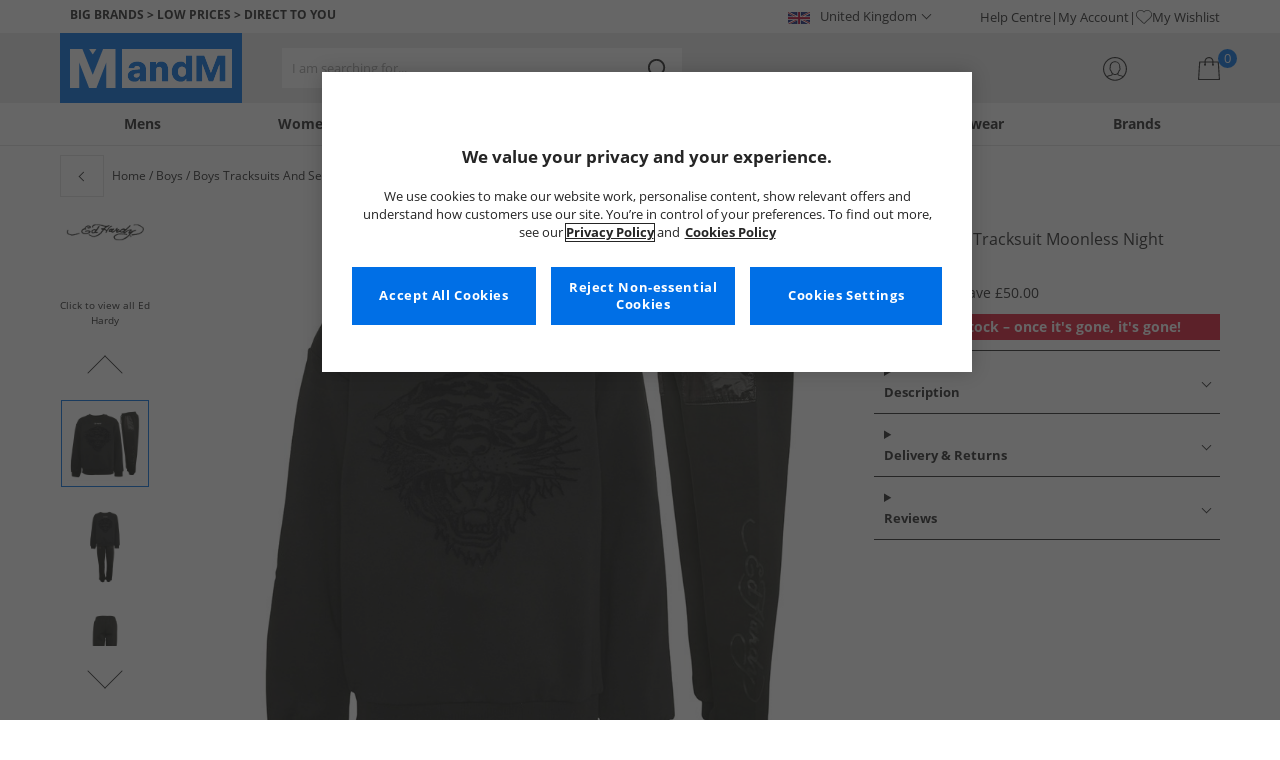

--- FILE ---
content_type: text/html; charset=utf-8
request_url: https://www.mandmdirect.com/01/details/EH30139/Ed-Hardy-Boys-Jumper-Tracksuit-Moonless-Night
body_size: 25294
content:
<!DOCTYPE html>




<html lang="en-GB">

<head>
        <script>
        var checks,b=window.location.pathname;b.includes("subscription")?(checks=["/%20","(",")","<","&lt;","%3c","document.","window.","x28","x29",".js",".svg","&#","\\x3"]).forEach(c=>{window.location.href.includes(c)&&(window.location.href="/")}):(checks=["/%20","(",")","<","&lt;","script","%3c","document.","window.","x28","x29",".js",".svg","&#","\\x3"]).forEach(c=>{window.location.href.includes(c)&&(window.location.href="/")});
    </script>









    <script defer type="text/javascript">
    window.dataLayer = window.dataLayer || [];
</script>

    



    <script defer src="https://cdn-ukwest.onetrust.com/scripttemplates/otSDKStub.js" type="text/javascript" charset="UTF-8" data-domain-script="9eac7541-c930-4b31-b5f5-a4481c042156"></script>

<script defer type="text/javascript">
    
    const getUuid = () => {
        if (localStorage.getItem("uuid")) {
            const localStorageItem = JSON.parse(localStorage.getItem("uuid"));
            return localStorageItem.uuid;
        } else {
            return ""
        }
    };

    

    !function (e, n, t, i, r, o) { function s(e) { if ("number" != typeof e) return e; var n = new Date; return new Date(n.getTime() + 1e3 * e) } var a = 4e3, c = "xnpe_async_hide"; function p(e) { return e.reduce((function (e, n) { return e[n] = function () { e._.push([n.toString(), arguments]) }, e }), { _: [] }) } function m(e, n, t) { var i = t.createElement(n); i.src = e; var r = t.getElementsByTagName(n)[0]; return r.parentNode.insertBefore(i, r), i } function u(e) { return "[object Date]" === Object.prototype.toString.call(e) } o.target = o.target || "https://api.exponea.com", o.file_path = o.file_path || o.target + "/js/exponea.min.js", r[n] = p(["anonymize", "initialize", "identify", "getSegments", "update", "track", "trackLink", "trackEnhancedEcommerce", "getHtml", "showHtml", "showBanner", "showWebLayer", "ping", "getAbTest", "loadDependency", "getRecommendation", "reloadWebLayers", "_preInitialize", "_initializeConfig"]), r[n].notifications = p(["isAvailable", "isSubscribed", "subscribe", "unsubscribe"]), r[n].segments = p(["subscribe"]), r[n]["snippetVersion"] = "v2.7.0", function (e, n, t) { e[n]["_" + t] = {}, e[n]["_" + t].nowFn = Date.now, e[n]["_" + t].snippetStartTime = e[n]["_" + t].nowFn() }(r, n, "performance"), function (e, n, t, i, r, o) { e[r] = { sdk: e[i], sdkObjectName: i, skipExperiments: !!t.new_experiments, sign: t.token + "/" + (o.exec(n.cookie) || ["", "new"])[1], path: t.target } }(r, e, o, n, i, RegExp("__exponea_etc__" + "=([\\w-]+)")), function (e, n, t) { m(e.file_path, n, t) }(o, t, e), function (e, n, t, i, r, o, p) { if (e.new_experiments) { !0 === e.new_experiments && (e.new_experiments = {}); var l, f = e.new_experiments.hide_class || c, _ = e.new_experiments.timeout || a, g = encodeURIComponent(o.location.href.split("#")[0]); e.cookies && e.cookies.expires && ("number" == typeof e.cookies.expires || u(e.cookies.expires) ? l = s(e.cookies.expires) : e.cookies.expires.tracking && ("number" == typeof e.cookies.expires.tracking || u(e.cookies.expires.tracking)) && (l = s(e.cookies.expires.tracking))), l && l < new Date && (l = void 0); var d = e.target + "/webxp/" + n + "/" + o[t].sign + "/modifications.min.js?http-referer=" + g + "&timeout=" + _ + "ms" + (l ? "&cookie-expires=" + Math.floor(l.getTime() / 1e3) : ""); "sync" === e.new_experiments.mode && o.localStorage.getItem("__exponea__sync_modifications__") ? function (e, n, t, i, r) { t[r][n] = "<" + n + ' src="' + e + '"></' + n + ">", i.writeln(t[r][n]), i.writeln("<" + n + ">!" + r + ".init && document.writeln(" + r + "." + n + '.replace("/' + n + '/", "/' + n + '-async/").replace("><", " async><"))</' + n + ">") }(d, n, o, p, t) : function (e, n, t, i, r, o, s, a) { o.documentElement.classList.add(e); var c = m(t, i, o); function p() { r[a].init || m(t.replace("/" + i + "/", "/" + i + "-async/"), i, o) } function u() { o.documentElement.classList.remove(e) } c.onload = p, c.onerror = p, r.setTimeout(u, n), r[s]._revealPage = u }(f, _, d, n, o, p, r, t) } }(o, t, i, 0, n, r, e), function (e, n, t) { var i; e[n]._initializeConfig(t), (null === (i = t.experimental) || void 0 === i ? void 0 : i.non_personalized_weblayers) && e[n]._preInitialize(t), e[n].start = function (i) { i && Object.keys(i).forEach((function (e) { return t[e] = i[e] })), e[n].initialize(t) } }(r, n, o) }(document, "exponea", "script", "webxpClient", window, {
                target: "https://api.crm.mandmdirect.com",
                token: "364994da-9b0a-11ec-a69d-42e2dbc560dd",
                experimental: {
                    non_personalized_weblayers: true
                },
                utm_always: true,
                utm_params: ['utm_source', 'utm_medium', 'utm_campaign', 'utm_term', 'utm_content', 'gclid', 'campaign_id'],
                ping: {
                    enabled: true,
                    properties: {
                        mandm_uuid: getUuid()
                    }
                },
                service_worker_path: '/mandm-sw.js',
                new_experiments: false
            });
    function OptanonWrapper() {
        if (OnetrustActiveGroups.includes("C0003")) {
            exponea.start();
        }
    }

    
    if (!location.href.includes('/Secure/Checkout/CustomerOrderDetails')) {
        if (sessionStorage.getItem('cc_original_basket')) {
            sessionStorage.removeItem('cc_original_basket')
        }
        if (sessionStorage.getItem('cc_cart_update')) {
            sessionStorage.removeItem('cc_cart_update')
        }
    }

    if (!location.href.includes('/Secure/Account/New') && !location.href.includes('/Secure/Account/Welcome')) {
        if (sessionStorage.getItem('br_reg')) {
            sessionStorage.removeItem('br_reg')
        }
    }
</script>

    

<link rel="modulepreload" href="/assets/js/js2020/uuid/modules/utils.min.js">
<link rel="modulepreload" href="/assets/js/js2020/uuid/app.min.js">



<script defer src="/assets/js/js2020/uuid/app.min.js" type="module"></script>




    

    <link rel="preconnect" href="https://osm.klarnaservices.com" />
<link rel="preconnect" href="https://cdn-ukwest.onetrust.com" />
<link rel="preconnect" href="https://resources.mandmdirect.com" />
<link rel="preconnect" href="https://api.crm.mandmdirect.com" />
<link rel="dns-prefetch" href="https://connect.facebook.net" />
<link rel="dns-prefetch" href="https://googleads.g.doubleclick.net" />
<link rel="dns-prefetch" href="https://analytics.twitter.com" />
<link rel="dns-prefetch" href="https://bat.bing.com" />
<link rel="preconnect" href="https://fpt.mandmdirect.com" />
<link rel="dns-prefetch" href="https://ct.pinterest.com" />
<link rel="dns-prefetch" href="https://cdn.pdst.fm" />
<link rel="dns-prefetch" href="https://analytics.tiktok.com" />
<link rel="preconnect" href="https://cdn.jsdelivr.net" />

<link rel="preload" href="/assets/css/Fonts/open-sans-v17-latin_latin-ext-regular.woff2" as="font" type="font/woff2" crossorigin>
<link rel="preload" href="/assets/css/Fonts/open-sans-v17-latin_latin-ext-700.woff2" as="font" type="font/woff2" crossorigin>
<link rel="preload" href="/assets/css/Fonts/OpenSans-ExtraBold-webfont.woff" as="font" type="font/woff" crossorigin>
<link rel="preload" href="/assets/css/scss2020/cdnjs.cloudflare.com/ajax/libs/normalize/8.0.1/normalize.min.css" as="style" />
<link rel="preload" href="/assets/css/scss2020/global.min.css" as="style">

<link rel="preload" href="/assets/css/scss2020/Component/_TopNav.min.css" as="style">

<link rel="preload" href="/assets/components/search/search.min.css" as="style" />

<link rel="preload" href="/assets/ThirdParty/code.jquery.com/jquery-3.7.1.min.js" as="script" />
<link rel="preload" href="/assets/ThirdParty/cdnjs.cloudflare.com/ajax/libs/vue/3.4.10/vue.global.prod.min.js" as="script" />

    <link rel="modulepreload" href="/assets/js/js2020/topnavData/topnavDataGBP.min.js" />
    <link rel="modulepreload" href="/assets/js/js2020/topnavApp.min.js" />

    
        <link rel="preload" href="https://resources.mandmdirect.com/Images/_default/e/h/3/eh30139_1_cloudzoom.jpg" as="image" />

    <link rel="preload" href="/assets/css/scss2020/Views/product-details.min.css" as="style">
    <link rel="preload" href="/assets/css/scss2020/Component/BannerStyles.min.css" as="style" />
    <link rel="preload" href="/assets/js/js2020/libraries/slick/slick.min.css" as="style" />
    <link rel="preload" href="/assets/js/js2020/libraries/slick/slick-theme.min.css" as="style" />

    



    

    <meta name='GlobalTracking' content='' />
    <title>Buy Ed Hardy Boys Jumper Tracksuit Moonless Night</title>
    
    <meta name="recsdata" data-position="pdpaddtobasketRecs" content="" />
    <meta name="recsdata" data-position="pdpfooterRecs" content="" />
    <meta name="recsdata" data-position="pdpfooterRecs2" content="" />

    <meta http-equiv="Content-type" content="text/html;charset=UTF-8" />
    <meta http-equiv="X-UA-Compatible" content="IE=Edge" />
    <meta name="viewport" content="width=device-width, initial-scale=1, maximum-scale=5">
    <meta name='PageOffloading_Available' content='true' data-page='ProductDetails' data-channel='2' />

        <meta name="theme-color" content="hsl(211,100%,45%)">
    <meta name="apple-mobile-web-app-title" content="MandM">
    <meta name="apple-mobile-web-app-status-bar" content="hsl(211,100%,45%)" />
    <meta name="application-name" content="MandM">

    <link rel="manifest" href="/site.webmanifest">


    
    <link rel="apple-touch-icon" sizes="180x180" href="/Assets/images/icons/favicons/ios/apple-touch-icon.png">
    <link rel="icon" type="image/png" sizes="48x48" href="/Assets/images/icons/favicons/48x48.png">
    <link rel="icon" type="image/svg+xml" sizes="32x32" href="/Assets/images/icons/favicons/favicon.svg">
    <link rel="icon" type="shortcut icon" sizes="16x16" href="/favicon.ico">


    

        <meta name="p:domain_verify" content="f956c86ff74be03a38211be0d1a3be1f" />


    
    <meta name='y_key' content='020361a1183a9520' />    <meta name='msvalidate.01' content='268C7BEA7F2E0F801287AD2E66253B90' />     <meta name='msvalidate.01' content='9C0C5FE52186E2B0797279FAA25ECFE4' />     <meta name="google-site-verification" content="ficHm9spPtE7AlLhAF-DGnOFr2vqDfhLQa4VtOgIZfE" />           <meta name="msvalidate.01" content="011CCC8C5D529DCA541E698A3B482B82" />         <meta name="facebook-domain-verification" content="wf7prn7o2of9dyf32guxos1uhcl56k"/> 






    
    <meta name="ProductData"
          data-brand='Ed Hardy'
          data-image='e/h/3/eh30139_1_large.jpg'
          data-cat='Tracksuits And Sets'
          data-rrp='79.99'
          data-subcat='Tracksuits'
          data-colour='Black'
          data-thumb='e/h/3/eh30139_1_thumb.jpg'
          data-sellingpriceexcludingvat='0'
          data-productcode='EH30139'
          data-productname='Ed Hardy Boys Jumper Tracksuit Moonless Night'
          data-sellingprice='29.99'
          data-previousprice=''
          data-currency='GBP'
          data-gender='Boys'
          data-trackinggender='boys'
          
          data-classification=''
          data-inStock='False'
          data-insights-object-id="Product_EH30139"
          data-size />

    <meta property="og:title" content="Ed Hardy Boys Jumper Tracksuit Moonless Night" />
    <meta property="og:type" content="website" />
    <meta property="og:url" content="https://www.mandmdirect.com/01/details/EH30139/Ed-Hardy-Boys-Jumper-Tracksuit-Moonless-Night" />

        <meta property="og:image" content="https://resources.mandmdirect.com/Images/_default/e/h/3/eh30139_1_cloudzoom.jpg" />
        <meta name="twitter:image" content="https://resources.mandmdirect.com/Images/_default/e/h/3/eh30139_1_cloudzoom.jpg">
    <meta property="og:site_name" content="www.mandmdirect.com" />
    <meta property="og:description" content="Ed Hardy Kids brushback fleece sweatshirt and joggers set." />
    <meta name="twitter:card" content="summary_large_image">

        <meta name="twitter:site" content="@MandM">

    <meta name="twitter:title" content="Buy Ed Hardy Boys Jumper Tracksuit Moonless Night">
    <meta name="twitter:description" content="Ed Hardy Kids brushback fleece sweatshirt and joggers set.">

    

    <meta http-equiv="content-language" content='en_GB'>



<meta name="algolia" 
      id="817RUMZB0K"
      data-key="25383b4fc765ea62945f1b667b1ecd7d"
      data-index="mandm_channel_en-gb_language_eng_v1" 
      data-suggestions="mandm_channel_en-gb_language_eng_v1_query_suggestions"/>






<meta name='description' content='Browse Ed Hardy Boys Jumper Tracksuit Moonless Night at MandM. Look good and feel great for less.' />
        <link rel='canonical' href='https://www.mandmdirect.com/01/details/EH30139/Ed-Hardy-Boys-Jumper-Tracksuit-Moonless-Night' />




<link rel="alternate" hreflang="en-gb" href="https://www.mandmdirect.com/01/details/EH30139/Ed-Hardy-Boys-Jumper-Tracksuit-Moonless-Night"/><link rel="alternate" hreflang="x-default" href="https://www.mandmdirect.com/01/details/EH30139/Ed-Hardy-Boys-Jumper-Tracksuit-Moonless-Night"/><link rel="alternate" hreflang="en-ie" href="https://www.mandmdirect.ie/01/details/EH30139/Ed-Hardy-Boys-Jumper-Tracksuit-Moonless-Night"/>
<script type="text/javascript">window.$ServiceDetails={"ChannelId":2,"ChannelName":"MandMGBP","LanguageId":1,"LanguageLocale":"en-GB","LanguageMetaContentType":"en_GB","CurrencyName":"GBP","CurrencySymbol":"£","Services":[{"definitionName":"Suggest","serviceClientConfiguration":{"Key":1,"Value":{"Available":true,"ServiceProperties":{"Suggest_Keystrokes":"3","Suggest_MaxSuggestions":"10","Suggest_Autocomplete_Delay":"0","Suggest_HighlightSearchTerm":"true","Suggest_DisplayItemImages":"true","Suggest_RedirectToLink":"true","Suggest_Cloud_Url":"https://query.published.live1.suggest.eu1.fredhopperservices.com/mandm_direct/json?"}}},"translations":{"Key":0,"Value":null}},{"definitionName":"LightboxAddToBasket","serviceClientConfiguration":{"Key":2,"Value":{"Available":true,"ServiceProperties":{"LightboxAddToBasket_FadeTimeout":"5","LightboxAddToBasket_ShowAddedProduct":"false"}}},"translations":{"Key":0,"Value":null}},{"definitionName":"PageOffloading","serviceClientConfiguration":{"Key":3,"Value":{"Available":true,"ServiceProperties":{}}},"translations":{"Key":0,"Value":null}},{"definitionName":"SiteBasket","serviceClientConfiguration":{"Key":4,"Value":{"Available":true,"ServiceProperties":{"MiniBasket_PreventIconClickTimeoutSecs":"0.5","MiniBasket_FlyoutDelaySecs":"0.2","MiniBasket_MaxItemQuantity":"15","MiniBasket_Available":"true","MiniBasket_ShowReduction":"true"}}},"translations":{"Key":4,"Value":{"EmptyBasket":"Your shopping bag is currently empty","SavingNarrativePrefix":"You are saving","SavingNarrativeSuffix":"off RRP","OrderQty":"Qty.","Size":"Size","Save":"Save","TotalItems":"Total Items","SubTotal":"Goods Total","Remove":"Remove","Save_Minibasket":"Save","basketCompletedPromo":"Offer","basketMissedPromo":"Missed Offer - ","ClickHere":"Click here","TotalItems_Minibasket":"Total Items","SubTotal_Minibasket":"Goods Total (excluding delivery)"}}},{"definitionName":"CookiePopup","serviceClientConfiguration":{"Key":5,"Value":{"Available":false,"ServiceProperties":null}},"translations":{"Key":0,"Value":null}},{"definitionName":"PersistentPlpOptions","serviceClientConfiguration":{"Key":6,"Value":{"Available":true,"ServiceProperties":{}}},"translations":{"Key":0,"Value":null}},{"definitionName":"StaticNav","serviceClientConfiguration":{"Key":7,"Value":{"Available":false,"ServiceProperties":null}},"translations":{"Key":0,"Value":null}},{"definitionName":"inRiverMessageReader","serviceClientConfiguration":{"Key":8,"Value":{"Available":false,"ServiceProperties":null}},"translations":{"Key":0,"Value":null}},{"definitionName":"Stock","serviceClientConfiguration":{"Key":9,"Value":{"Available":true,"ServiceProperties":{}}},"translations":{"Key":0,"Value":null}},{"definitionName":"ContentAPI","serviceClientConfiguration":{"Key":10,"Value":{"Available":true,"ServiceProperties":{"ContentAPI_Url":"/01/c/v1/"}}},"translations":{"Key":0,"Value":null}},{"definitionName":"ContentStack","serviceClientConfiguration":{"Key":11,"Value":{"Available":false,"ServiceProperties":null}},"translations":{"Key":0,"Value":null}}]}</script>
    <link rel="stylesheet" href="/assets/css/scss2020/cdnjs.cloudflare.com/ajax/libs/normalize/8.0.1/normalize.min.css" />
<link rel="stylesheet" href="/assets/css/scss2020/global.min.css">

<link rel="stylesheet" href="/assets/css/scss2020/Component/_TopNav.min.css">

<link rel="stylesheet" href="/assets/components/search/search.min.css" />

    <link rel="stylesheet" href="/assets/css/scss2020/Views/product-details.min.css">

    
    <link rel="stylesheet" href="/assets/css/scss2020/Component/BannerStyles.min.css" />
    <link rel="stylesheet" type="text/css" href="/assets/js/js2020/libraries/slick/slick.min.css" />
    <link rel="stylesheet" type="text/css" href="/assets/js/js2020/libraries/slick/slick-theme.min.css" />

    



    

    <script type="text/javascript" src="/assets/ThirdParty/code.jquery.com/jquery-3.7.1.min.js" defer></script>
<script type="text/javascript" src="/assets/js/js2020/jQueryFix.min.js" defer></script>
<script type="text/javascript" src="/assets/ThirdParty/cdnjs.cloudflare.com/ajax/libs/vue/3.4.10/vue.global.prod.min.js" defer></script>
<script type="module" src="/assets/js/js2020/topnavApp.min.js"></script>


<script type="text/javascript" src="/Assets/ThirdParty/cdn.jsdelivr.net/npm/algoliasearch@5.20.0/dist/algoliasearch.umd.js" defer></script>
<script type="text/javascript" src="/Assets/ThirdParty/cdn.jsdelivr.net/npm/@algolia/autocomplete-js@1.18.0/dist/umd/index.production.js" defer></script>
<script type="text/javascript" src="/Assets/ThirdParty/cdn.jsdelivr.net/npm/@algolia/autocomplete-plugin-query-suggestions@1.18.0/dist/umd/index.production.js" defer></script>


<script type="text/javascript" src="/assets/js/cookieManager.min.js" defer></script>
<script type="text/javascript" src="/assets/js/js2020/tracking/trackingData.min.js" defer></script>
<script type="text/javascript" src="/assets/js/js2020/tracking/trackingUtilities.min.js" defer></script>
<script type="text/javascript" src="/assets/js/localStorageAccessor.min.js" defer></script>
<script type="text/javascript" src="/assets/js/tokenHelper.min.js" defer></script>
<script type="text/javascript" src="/assets/js/tokengenerator.min.js" defer></script>
<script type="text/javascript" src="/assets/js/js2020/offloading.min.js" defer></script>
<script type="text/javascript" src="/assets/js/js2020/Component/Header/myaccountCheck.min.js" defer></script>
<script type="text/javascript" src="/assets/ThirdParty/cdnjs.cloudflare.com/ajax/libs/knockout/3.5.0/knockout-min.js" defer></script>
<script type="text/javascript" src="/assets/js/tracking/library/GoogleTagManager.min.js" defer></script>
<script type="text/javascript" src="/assets/js/js2020/mm/helpers/apiHelper.min.js" defer></script>
<script type="text/javascript" src="/assets/js/js2020/mm/helpers/currencyHelper.min.js" defer></script>
<script type="text/javascript" src="/assets/js/js2020/mm/helpers/languageHelper.min.js" defer></script>
<script type="text/javascript" src="/assets/js/js2020/mm/helpers/contentApiHelper.min.js" defer></script>
<script type="module" src="/assets/js/js2020/mm/features/siteBasketKo.min.js"></script>
<script type="text/javascript" src="/assets/js/js2020/mm/features/miniBasketKo.min.js" defer></script>
<script type="text/javascript" src="/assets/js/js2020/mm/features/miniBasket.min.js" defer></script>
<script type="module" src="/assets/js/js2020/mm/features/siteBasket.min.js"></script>
<script type="text/javascript" src="/assets/js/js2020/libraries/jquery-ui.custom.min.js" defer></script>
<script type="text/javascript" src="/assets/js/js2020/global.min.js" defer></script>

    <script type="module" src="/assets/components/countdown/countdownExpress.min.js"></script>
<script type="module" src="/assets/js/js2020/linksFooter.min.js"></script>
<script type="module" src="/assets/js/js2020/tracking/headerTrackers.min.js"></script>
    
    <script type="text/javascript" src="/assets/js/js2020/tracking/dataLayerPDP.min.js" defer></script>
    <script type="module" src="/assets/components/recommendations/recs.min.js"></script>
    
    <script type="application/ld+json">
        [
{
	"@context": "https://schema.org/",
	"@type": "Product",
	"name": "Ed Hardy Boys Jumper Tracksuit Moonless Night",
	"image": "https://resources.mandmdirect.com/Images/_default/e/h/3/eh30139_1_large.jpg",
	"brand": {
		"@type": "Brand",
		"name": "Ed Hardy"
	},
	"category": "Tracksuits And Sets/Tracksuits",
	"color": "Black",
	"sku": "EH30139/8Y",
	"gtin12": "6937115694975",
	"size": "8Y",
	"description": "Ed Hardy Kids brushback fleece sweatshirt and joggers set.",
	"offers": {
		"@type": "Offer",
		"priceCurrency": "GBP",
		"price": "29.99",
		"availability": "http://schema.org/OutOfStock",
		"url": "https://www.mandmdirect.com/01/details/EH30139/Ed-Hardy-Boys-Jumper-Tracksuit-Moonless-Night"
	}
},{
	"@context": "https://schema.org/",
	"@type": "Product",
	"name": "Ed Hardy Boys Jumper Tracksuit Moonless Night",
	"image": "https://resources.mandmdirect.com/Images/_default/e/h/3/eh30139_1_large.jpg",
	"brand": {
		"@type": "Brand",
		"name": "Ed Hardy"
	},
	"category": "Tracksuits And Sets/Tracksuits",
	"color": "Black",
	"sku": "EH30139/14Y",
	"gtin12": "6937115695002",
	"size": "14Y",
	"description": "Ed Hardy Kids brushback fleece sweatshirt and joggers set.",
	"offers": {
		"@type": "Offer",
		"priceCurrency": "GBP",
		"price": "29.99",
		"availability": "http://schema.org/OutOfStock",
		"url": "https://www.mandmdirect.com/01/details/EH30139/Ed-Hardy-Boys-Jumper-Tracksuit-Moonless-Night"
	}
},{
	"@context": "https://schema.org/",
	"@type": "Product",
	"name": "Ed Hardy Boys Jumper Tracksuit Moonless Night",
	"image": "https://resources.mandmdirect.com/Images/_default/e/h/3/eh30139_1_large.jpg",
	"brand": {
		"@type": "Brand",
		"name": "Ed Hardy"
	},
	"category": "Tracksuits And Sets/Tracksuits",
	"color": "Black",
	"sku": "EH30139/10Y",
	"gtin12": "6937115694982",
	"size": "10Y",
	"description": "Ed Hardy Kids brushback fleece sweatshirt and joggers set.",
	"offers": {
		"@type": "Offer",
		"priceCurrency": "GBP",
		"price": "29.99",
		"availability": "http://schema.org/OutOfStock",
		"url": "https://www.mandmdirect.com/01/details/EH30139/Ed-Hardy-Boys-Jumper-Tracksuit-Moonless-Night"
	}
},{
	"@context": "https://schema.org/",
	"@type": "Product",
	"name": "Ed Hardy Boys Jumper Tracksuit Moonless Night",
	"image": "https://resources.mandmdirect.com/Images/_default/e/h/3/eh30139_1_large.jpg",
	"brand": {
		"@type": "Brand",
		"name": "Ed Hardy"
	},
	"category": "Tracksuits And Sets/Tracksuits",
	"color": "Black",
	"sku": "EH30139/16Y",
	"gtin12": "6937115695019",
	"size": "16Y",
	"description": "Ed Hardy Kids brushback fleece sweatshirt and joggers set.",
	"offers": {
		"@type": "Offer",
		"priceCurrency": "GBP",
		"price": "29.99",
		"availability": "http://schema.org/OutOfStock",
		"url": "https://www.mandmdirect.com/01/details/EH30139/Ed-Hardy-Boys-Jumper-Tracksuit-Moonless-Night"
	}
},{
	"@context": "https://schema.org/",
	"@type": "Product",
	"name": "Ed Hardy Boys Jumper Tracksuit Moonless Night",
	"image": "https://resources.mandmdirect.com/Images/_default/e/h/3/eh30139_1_large.jpg",
	"brand": {
		"@type": "Brand",
		"name": "Ed Hardy"
	},
	"category": "Tracksuits And Sets/Tracksuits",
	"color": "Black",
	"sku": "EH30139/6Y",
	"gtin12": "6937115694968",
	"size": "6Y",
	"description": "Ed Hardy Kids brushback fleece sweatshirt and joggers set.",
	"offers": {
		"@type": "Offer",
		"priceCurrency": "GBP",
		"price": "29.99",
		"availability": "http://schema.org/OutOfStock",
		"url": "https://www.mandmdirect.com/01/details/EH30139/Ed-Hardy-Boys-Jumper-Tracksuit-Moonless-Night"
	}
},{
	"@context": "https://schema.org/",
	"@type": "Product",
	"name": "Ed Hardy Boys Jumper Tracksuit Moonless Night",
	"image": "https://resources.mandmdirect.com/Images/_default/e/h/3/eh30139_1_large.jpg",
	"brand": {
		"@type": "Brand",
		"name": "Ed Hardy"
	},
	"category": "Tracksuits And Sets/Tracksuits",
	"color": "Black",
	"sku": "EH30139/12Y",
	"gtin12": "6937115694999",
	"size": "12Y",
	"description": "Ed Hardy Kids brushback fleece sweatshirt and joggers set.",
	"offers": {
		"@type": "Offer",
		"priceCurrency": "GBP",
		"price": "29.99",
		"availability": "http://schema.org/OutOfStock",
		"url": "https://www.mandmdirect.com/01/details/EH30139/Ed-Hardy-Boys-Jumper-Tracksuit-Moonless-Night"
	}
}]
    </script>


    


    
    

<link rel="prefetch" href="/assets/css/scss2020/Views/product-list.min.css"/>
<link rel="prefetch" href="/assets/css/scss2020/Component/BannerStyles.min.css" />

    
    <input id="MandMToken" name="MandMToken" type="hidden" value="" />
</head>


<body class="layout fontbase MandMGBP en-GB en-GB">


    <input id="FeatureSwitch" name="FeatureSwitch" type="hidden" value="TurnOnAll" />


    
    

<header class="layout__header" aria-label="Page Header">
    <div class="header">

        <div class="header__userBanner">
            <div class="userBanner">

                <div class="userBanner__msg strapline">
                        <div id="strapline__generic" class="strapline__text">
                            <span>BIG BRANDS > LOW PRICES > DIRECT TO YOU</span>
                        </div>
                </div>

                <div class="userBanner__international">




<div class="countries">
    <button class="countries__country" type="button"><span class='country__flag fl-gb'></span><span class="country__text">United Kingdom</span></button>

    <nav class="countries__dropdown" aria-label="Country Selector">
        <ul aria-label="Countries">
            <li><a data-gtm="ui--header--country_link" href="https://www.mandmdirect.com?GBP"><span class="fl-gb"></span>United Kingdom</a></li>
            <li><a data-gtm="ui--header--country_link" href="https://www.mandmdirect.ie?IRE"><span class="fl-ie"></span>Ireland</a></li>
            <li><a data-gtm="ui--header--country_link" href="https://www.mandmdirect.de?GER"><span class="fl-de"></span>Germany</a></li>
            <li><a data-gtm="ui--header--country_link" href="https://www.mandmdirect.fr?FRA"><span class="fl-fr"></span>France</a></li>
            <li><a data-gtm="ui--header--country_link" href="https://www.stylepit.dk?DEN"><span class="fl-dk"></span>Denmark</a></li>
            <li><a data-gtm="ui--header--country_link" href="https://www.mandmdirect.pl?POL"><span class="fl-pl"></span>Poland</a></li>
            <li><a data-gtm="ui--header--country_link" href="https://www.mandmdirect.de?AUS"><span class="fl-at"></span>Austria</a></li>
            <li><a data-gtm="ui--header--country_link" href="https://www.mandmdirect.nl?NET"><span class="fl-nl"></span>Netherlands</a></li>
            <li><a data-gtm="ui--header--country_link" href="https://www.mandmdirect.nl?BEL"><span class="fl-be"></span>Belgium</a></li>
            <li><a data-gtm="ui--header--country_link" href="https://www.stylepit.dk?SWE"><span class="fl-se"></span>Sweden</a></li>
        </ul>
    </nav>
</div></div>
                <nav class="userBanner__welcomebox" aria-label="User links">


<ul>
        <li>
            <a href="https://help.mandmdirect.com/hc/en-gb" rel="noopener" target="_blank" data-gtm="ui--header--help_link" >Help Centre</a>
        </li>

    <li>
        <a data-gtm="ui--header--account_link" href="https://www.mandmdirect.com/Secure/Checkout/Account" id="myaccount">My Account</a>
    </li>

    <li>
        <a data-gtm="ui--header--wishlist_link" class="remnant__wishlist" href="/Secure/Wishlist/MyWishlist" >
            <img loading="lazy"
                 alt=""
                 src="/assets/images/header/wishlistHeart.svg"
                 height="16" width="16"
                 decoding="async">
            My Wishlist
        </a>
    </li>

    <li class="remnant__signout hide">
        <a class="logoutlink" data-gtm="ui--header--sign_out" href="https://www.mandmdirect.com/Secure/Account/SignOut" id="logoutlinkDesktop">Sign Out</a>
    </li>
</ul>
</nav>
            </div>
        </div>

        <div class="header__mainHeader">

            <div class="mainHeader">
                

                <div class="mainHeader__menuTrigger">
                    <button id="menutgr" class="menu-tgr__action" type="button" data-gtm="ui--header--burger_icon">
                        <span class="menu-tgr__bar" aria-hidden="true"></span>
                        <span class="menu-tgr__bar" aria-hidden="true"></span>
                        <span class="menu-tgr__bar" aria-hidden="true"></span>
                        <span class="menu-tgr__bar" aria-hidden="true"></span>
                        <span class='mainHeader__text'>
                            
Menu                        </span>
                    </button>
                </div>


                

                <a href="https://www.mandmdirect.com/" class="mainHeader__logo" aria-label="Home page" data-gtm="ui--header--logo">

                        <picture>
                            <source srcset="/assets/images/logo/mandm.svg" media="(min-width: 1025px)" />
                            <img src="/assets/images/logo/mandm-blue.svg"
                                 alt="MandM logo"
                                 fetchpriority="high"
                                 width="104" height="25"
                                 decoding="async" />
                        </picture>
                </a>


                

                <div class="mainHeader__searchTrigger">

                    <div class="searchTrigger--mobile">
                        <button type="button" id="SearchTriggerMob">
                            <img src="/assets/images/svgs/search.svg" class="search__svg" data-gtm="ui--header_search_m--trigger" loading="lazy" decoding="async" alt="Search" />
                        </button>
                    </div>

                    <search id="headerSearch" class="search search--header" tabindex="0" aria-label="Product search"></search>
                </div>



                

                <div class="mainHeader__myAccount">

                    <a href="https://www.mandmdirect.com/Secure/Checkout/Account?id=myaccount" class="myAccount" data-gtm="ui--header--account_icon" aria-label="My Account">

                        <div class="myAccount__text">
                            <span data-gtm="ui--header--account_icon" class="myAccount_guest hide">Sign In</span>
                            <span data-gtm="ui--header--account_icon" class="myAccount_signed hide">Hi  <span data-gtm="ui--header--account_icon" class="myAccount_Name" data-cs-mask></span></span>
                        </div>
                        <img src="/Assets/images/header/account.svg" class="myAccount__icon" alt="" height="24" width="24" decoding="async" fetchpriority="high" />
                    </a>

                    <div class="tooltip" aria-hidden="true">
                        My Account
                    </div>
                </div>


                

                <div id="miniBasketTrigger" class="mainHeader__basket">

<div id="basketsummary" class="basket">
    <div class="basket__text">
        <div class="text__total" data-bind="with: SubTotal">
        </div>
        <div class="text__saving" data-bind="with: Saving">
        </div>
    </div>
    <div id="MiniBasketTrigger" class="basket__icon">
        <a href='/viewbasket.aspx' data-gtm="ui--mini_basket--trigger">
            <span class="icon__count" data-bind="text: TotalItems()" aria-hidden="true">0</span>
            <img src="/Assets/images/header/bag.svg" alt="Shopping Bag" height="23" width="22" decoding="async" fetchpriority="high" />
        </a>
    </div>
</div></div>
            </div>
        </div>

        



<nav id="mainNav" class="main-nav" role="navigation">
    <div class="level-1" style="display:none">

        <div id="navSearch" class="search search--nav"></div>

        <ul class="listless level-1__list ">

            

            


<li class="level-1__item level-1__item--mens" v-on:mouseleave="leaveMenu">

    <h1 v-if="isMobile" v-on:click.self="openSubMenu" class="level-1__link level-1__link--burger" :data-category="topnav.mens.text" :data-label="topnav.mens.text">
        <img v-on:click.self="openSubMenuImage" width="70" height="70" :src="topnav.mens.thumb_image" :alt="" decoding="async">{{topnav.mens.text}}
    </h1>
    <a id="mens" v-if="!isMobile" v-on:mouseenter="openMenu" class="level-1__link"
       :href="domain + '/01' + topnav.mens.link"
       v-html="topnav.mens.text"
       :data-category="topnav.mens.text"
       :data-label="topnav.mens.text"></a>

    <div class="level-1__panel" v-on:mouseleave="leaveMenu">
        <ul class="level-2__menu">
            <li v-if="isMobile" class="level-2__backup">
                <button v-on:click="resetSecondLevelMobile" aria-label="Back to main menu"></button>
                <img width="56" height="56" :src="topnav.mens.thumb_image" :alt="" decoding="async"><h1>{{topnav.mens.text}}</h1>

            </li>
            
            <li>
                <div v-if="isMobile" class="level-2__header" v-on:click="openSecondLevelMobile" :data-category="topnav.mens.text" :data-label="topnav.mens.footwear[0].text">{{topnav.mens.footwear[0].text}}</div>
                <div v-else class="level-2__header" v-on:mouseover="openSecondLevel">{{topnav.mens.footwear[0].text}}</div>
                <ul class="level-3__menu level-3__menu--single">
                    <li v-if="isMobile" class="level-3__backup"><button v-on:click="resetThirdLevelMobile" aria-label="Back to Mens"></button> <h1>{{topnav.mens.footwear[0].text}}</h1></li>
                    <li v-for="(item, index) in topnav.mens.footwear" :key="index">
                        <a v-if="index > 0" v-bind:class="['menu__link', {'menu__link--all': item.shop_all, 'menu__link--new': item.new_in}]"
                           :href="'/01' + item.link"
                           v-html="item.text"
                           :data-category="topnav.mens.text"
                           :data-label="topnav.mens.footwear[0].text + ' > ' + item.text"></a>
                    </li>
                </ul>
            </li>
            
            <li>
                <div v-if="isMobile" class="level-2__header" v-on:click="openSecondLevelMobile" :data-category="topnav.mens.text" :data-label="topnav.mens.clothing.text">{{topnav.mens.clothing.text}}</div>
                <div v-else class="level-2__header" v-on:mouseover="openSecondLevel">{{topnav.mens.clothing.text}}</div>
                <ul class="level-3__menu level-3__menu--clothing">

                    <li v-if="isMobile" class="level-3__backup"><button v-on:click="resetThirdLevelMobile" aria-label="Back to Mens"></button> <h1>{{topnav.mens.clothing.text}}</h1></li>

                    <li class="level-3__list" v-for="(items, category) in topnav.mens.clothing" :key="category">
                        
                        <div v-if="(category == 'new_in_clothing') || (category == 'all_clothing')">
                            <div v-if="!isMobile" v-bind:class="['level-3__header', {'menu__link--new': items[0].new_in}]" v-on:mouseover="openThirdLevel">{{items[0].text}}</div>
                            <ul class="level-4__menu level-4__menu--single" v-on:mouseleave="resetThirdLevel">
                                <li v-for="(item, index) in items" :key="index">
                                    <a v-bind:class="['menu__link', {'menu__link--new': items[0].new_in}, {'menu__link--all': items[0].shop_all}]"
                                       :href="'/01' + item.link"
                                       :data-category="topnav.mens.text"
                                       :data-label="topnav.mens.clothing.text + ' > ' + item.text">
                                        {{item.text}}
                                    </a>
                                </li>
                            </ul>
                        </div>
                        
                        <div v-else-if="Array.isArray(items)">
                            <div v-if="isMobile" class="level-3__header" v-on:click="toggleSection">{{items[0].text}}</div>
                            <div v-else class="level-3__header" v-on:mouseover="openThirdLevel">{{items[0].text}}</div>
                            <ul class="level-4__menu" v-on:mouseleave="resetThirdLevel">
                                <li v-for="(item, index) in items.slice(1)" :key="index">
                                    <a v-bind:class="['menu__link', {'menu__link--all': item.shop_all}]"
                                       :href="'/01' + item.link"
                                       v-html="item.text"
                                       :data-category="topnav.mens.text"
                                       :data-label="topnav.mens.clothing.text + ' > ' + items[0].text + ' > ' + item.text"></a>
                                </li>
                            </ul>
                        </div>
                    </li>
                </ul>
            </li>

            
            <li>
                <div v-if="isMobile" class="level-2__header" v-on:click="openSecondLevelMobile" :data-category="topnav.mens.text" :data-label="topnav.mens.accessories[0].text">{{topnav.mens.accessories[0].text}}</div>
                <div v-else class="level-2__header" v-on:mouseover="openSecondLevel">{{topnav.mens.accessories[0].text}}</div>
                <ul class="level-3__menu level-3__menu--single">
                    <li v-if="isMobile" class="level-3__backup"><button v-on:click="resetThirdLevelMobile" aria-label="Back to Mens"></button> <h1>{{topnav.mens.accessories[0].text}}</h1></li>
                    <li v-for="(item, index) in topnav.mens.accessories" :key="index">
                        <a v-if="index > 0" v-bind:class="['menu__link', {'menu__link--all': item.shop_all, 'menu__link--new': item.new_in}]"
                           :href="'/01' + item.link"
                           v-html="item.text"
                           :data-category="topnav.mens.text"
                           :data-label="topnav.mens.accessories[0].text + ' > ' + item.text"></a>
                    </li>
                </ul>
            </li>
            

                <li>
                    <div v-if="isMobile" class="level-2__header" v-on:click="openSecondLevelMobile" :data-category="topnav.mens.text" :data-label="topnav.mens.sports.text">{{topnav.mens.sports.text}}</div>
                    <div v-else class="level-2__header" v-on:mouseover="openSecondLevel">{{topnav.mens.sports.text}}</div>
                    <ul class="level-3__menu">
                        <li v-if="isMobile" class="level-3__backup"><button v-on:click="resetThirdLevelMobile" aria-label="Back to Mens"></button> <h1>{{topnav.mens.sports.text}}</h1></li>

                        <li v-for="(items, category) in topnav.mens.sports" :key="category">
                            <div v-if="(category == 'new_in_sport') || (category == 'all_sport')">
                                <div v-if="!isMobile" v-bind:class="['level-3__header', {'menu__link--new': items[0].new_in}]" v-on:mouseover="openThirdLevel">{{items[0].text}}</div>
                                <ul class="level-4__menu level-4__menu--single" v-on:mouseleave="resetThirdLevel">
                                    <li v-for="(item, index) in items" :key="index">
                                        <a v-bind:class="['menu__link', {'menu__link--new': items[0].new_in}, {'menu__link--all': items[0].shop_all}]"
                                           :href="'/01' + item.link"
                                           :data-category="topnav.mens.text"
                                           :data-label="topnav.mens.sports.text + ' > ' + item.text">
                                            {{item.text}}
                                        </a>
                                    </li>
                                </ul>
                            </div>
                            <div v-else-if="Array.isArray(items)">
                                <div v-if="isMobile" class="level-3__header" v-on:click="toggleSection">{{items[0].text}}</div>
                                <div v-else class="level-3__header" v-on:mouseover="openThirdLevel">{{items[0].text}}</div>
                                <ul class="level-4__menu" v-on:mouseleave="resetThirdLevel">
                                    <li v-for="(item, index) in items.slice(1)" :key="index">
                                        <a v-bind:class="['menu__link', {'menu__link--all': item.shop_all}]"
                                           :href="'/01' + item.link"
                                           v-html="item.text"
                                           :data-category="topnav.mens.text"
                                           :data-label="topnav.mens.sports.text + ' > ' + items[0].text + ' > ' + item.text"></a>
                                    </li>
                                </ul>
                            </div>
                        </li>
                    </ul>
                </li>

            
            <li>
                <div v-if="isMobile" class="level-2__header" v-on:click="openSecondLevelMobile" :data-category="topnav.mens.text" :data-label="topnav.mens.brands[0].text">{{topnav.mens.brands[0].text}}</div>
                <div v-else class="level-2__header" v-on:mouseover="openSecondLevel">{{topnav.mens.brands[0].text}}</div>
                <ul class="level-3__menu level-3__menu--wide">
                    <li v-if="isMobile" class="level-3__backup"><button v-on:click="resetThirdLevelMobile" aria-label="Back to Mens"></button> <h1>{{topnav.mens.brands[0].text}}</h1></li>
                    <li v-for="(item, index) in topnav.mens.brands" :key="index">
                        <a v-if="index > 0" v-bind:class="['menu__link', {'menu__link--all': item.shop_all}]"
                           :href="'/01' + item.link"
                           v-html="item.text"
                           :data-category="topnav.mens.text"
                           :data-label="topnav.mens.brands[0].text + ' > ' + item.text"></a>
                    </li>
                </ul>
            </li>

            
            <li>
                <div v-if="isMobile" class="level-2__header level-2__header--clearance" v-on:click="openSecondLevelMobile" :data-category="topnav.mens.text" :data-label="topnav.mens.clearance[0].text">{{topnav.mens.clearance[0].text}}</div>
                <div v-else class="level-2__header level-2__header--clearance" v-on:mouseover="openSecondLevel">{{topnav.mens.clearance[0].text}}</div>
                <ul class="level-3__menu level-3__menu--single">
                    <li v-if="isMobile" class="level-3__backup"><button v-on:click="resetThirdLevelMobile" aria-label="Back to Mens"></button> <h1>{{topnav.mens.clearance[0].text}}</h1></li>
                    <li v-for="(item, index) in topnav.mens.clearance" :key="index">
                        <a v-if="index > 0" v-bind:class="['menu__link', {'menu__link--all': item.shop_all}]"
                           :href="'/01' + item.link"
                           v-html="item.text"
                           :data-category="topnav.mens.text"
                           :data-label="topnav.mens.clearance[0].text + ' > ' + item.text"></a>
                    </li>
                </ul>
            </li>
            
            <li>
                <div v-if="!isMobile" class="level-2__header" v-on:mouseover="openSecondLevel">{{topnav.mens.all[0].text}}</div>
                <ul class="level-3__menu level-3__menu--single level-3__menu--all">
                    <li>
                        <a class="menu__link menu__link--all"
                           :href="'/01' + topnav.mens.all[0].link"
                           :data-category="topnav.mens.text"
                           :data-label="topnav.mens.all[0].text">
                            {{topnav.mens.all[0].text}}
                        </a>
                    </li>
                </ul>
            </li>
            
            <li>
                <div v-if="isMobile" class="level-2__header level-2__header--highlights">
                    <img width="24" height="24" :src="topnav.highlights.image" :alt="" decoding="async"> {{topnav.highlights.text}}
                </div>
                <div v-else class="level-2__header" v-on:mouseenter="openSecondLevel">{{topnav.highlights.text}} <img class="level-2__icon" width="20" height="20" :src="topnav.highlights.image" :alt="topnav.highlights.text" decoding="async"></div>
                <ul class="level-3__menu level-3__menu--single level-3__menu--trading">
                    <li v-for="(item, index) in topnav.mens.highlights" :key="index">
                        <a v-bind:class="['menu__link', {'menu__link--new': item.new_in, 'menu__link--clearance': item.clearance, 'menu__link--bf': item.black_friday}]"
                           :href="'/01' + item.link"
                           :data-category="topnav.mens.text"
                           :data-label="topnav.highlights.text + ' > ' + item.text">
                            <span v-if="!item.clearance">{{item.text}}</span>
                            <span class="save" v-html="item.save_text" v-if="item.save_text"></span>
                            <span class="new" v-html="item.new_text" v-if="item.new_text"></span>
                            <span class="clearance" v-html="item.clearance_text" v-if="item.clearance_text"></span>
                        </a>
                    </li>
                </ul>
            </li>
            
            <li v-if="!isMobile" class="level-2__hero">
                <a :href="domain + '/01' + topnav.mens.hero_link"
                   :data-category="topnav.mens.text"
                   :data-label="topnav.mens.text + ' > ' + topnav.mens.hero_seo_text">
                    <img :src="topnav.mens.hero_image"
                         :alt="topnav.mens.hero_seo_text"
                         loading="lazy"
                         decoding="async"
                         width="370"
                         height="470" />
                </a>
            </li>
        </ul>
    </div>
</li>

            


<li class="level-1__item level-1__item--womens" v-on:mouseleave="leaveMenu">

    <h1 v-if="isMobile" v-on:click.self="openSubMenu" class="level-1__link level-1__link--burger" :data-category="topnav.womens.text" :data-label="topnav.womens.text">
        <img v-on:click.self="openSubMenuImage" width="70" height="70" :src="topnav.womens.thumb_image" :alt="" decoding="async">{{topnav.womens.text}}
    </h1>
    <a id="womens" v-if="!isMobile" v-on:mouseenter="openMenu" class="level-1__link"
       :href="domain + '/01' + topnav.womens.link"
       v-html="topnav.womens.text"
       :data-category="topnav.womens.text"
       :data-label="topnav.womens.text"></a>

    <div class="level-1__panel" v-on:mouseleave="leaveMenu">
        <ul class="level-2__menu">
            <li v-if="isMobile" class="level-2__backup">
                <button v-on:click="resetSecondLevelMobile" aria-label="Back to main menu"></button>
                <img width="56" height="56" :src="topnav.womens.thumb_image" :alt="" decoding="async"><h1>{{topnav.womens.text}}</h1>

            </li>
            
            <li>
                <div v-if="isMobile" class="level-2__header" v-on:click="openSecondLevelMobile" :data-category="topnav.womens.text" :data-label="topnav.womens.footwear[0].text">{{topnav.womens.footwear[0].text}}</div>
                <div v-else class="level-2__header" v-on:mouseover="openSecondLevel">{{topnav.womens.footwear[0].text}}</div>
                <ul class="level-3__menu level-3__menu--single">
                    <li v-if="isMobile" class="level-3__backup"><button v-on:click="resetThirdLevelMobile" aria-label="Back to Womens"></button> <h1>{{topnav.womens.footwear[0].text}}</h1></li>
                    <li v-for="(item, index) in topnav.womens.footwear" :key="index">
                        <a v-if="index > 0" v-bind:class="['menu__link', {'menu__link--all': item.shop_all, 'menu__link--new': item.new_in}]"
                           :href="'/01' + item.link"
                           v-html="item.text"
                           :data-category="topnav.womens.text"
                           :data-label="topnav.womens.footwear[0].text + ' > ' + item.text"></a>
                    </li>
                </ul>
            </li>
            
            <li>
                <div v-if="isMobile" class="level-2__header" v-on:click="openSecondLevelMobile" :data-category="topnav.womens.text" :data-label="topnav.womens.clothing.text">{{topnav.womens.clothing.text}}</div>
                <div v-else class="level-2__header" v-on:mouseover="openSecondLevel">{{topnav.womens.clothing.text}}</div>
                <ul class="level-3__menu level-3__menu--clothing">
                    <li v-if="isMobile" class="level-3__backup"><button v-on:click="resetThirdLevelMobile" aria-label="Back to Womens"></button> <h1>{{topnav.womens.clothing.text}}</h1></li>

                    <li class="level-3__list" v-for="(items, category) in topnav.womens.clothing" :key="category">
                        
                        <div v-if="(category == 'new_in_clothing') || (category == 'all_clothing')">
                            <div v-if="!isMobile" v-bind:class="['level-3__header', {'menu__link--new': items[0].new_in}]" v-on:mouseover="openThirdLevel">{{items[0].text}}</div>
                            <ul class="level-4__menu level-4__menu--single" v-on:mouseleave="resetThirdLevel">
                                <li v-for="(item, index) in items" :key="index">
                                    <a v-bind:class="['menu__link', {'menu__link--new': items[0].new_in}, {'menu__link--all': items[0].shop_all}]"
                                       :href="'/01' + item.link"
                                       :data-category="topnav.womens.text"
                                       :data-label="topnav.womens.clothing.text + ' > ' + item.text">
                                        {{item.text}}
                                    </a>
                                </li>
                            </ul>
                        </div>
                        

                        <div v-else-if="Array.isArray(items)">
                            <div v-if="isMobile" class="level-3__header" v-on:click="toggleSection">{{items[0].text}}</div>
                            <div v-else class="level-3__header" v-on:mouseover="openThirdLevel">{{items[0].text}}</div>
                            <ul class="level-4__menu" v-on:mouseleave="resetThirdLevel">
                                <li v-for="(item, index) in items.slice(1)" :key="index">
                                    <a v-bind:class="['menu__link', {'menu__link--all': item.shop_all}]"
                                       :href="'/01' + item.link"
                                       v-html="item.text"
                                       :data-category="topnav.womens.text"
                                       :data-label="topnav.womens.clothing.text + ' > ' + items[0].text + ' > ' + item.text"></a>
                                </li>
                            </ul>
                        </div>
                    </li>
                </ul>
            </li>

            
            <li>
                <div v-if="isMobile" class="level-2__header" v-on:click="openSecondLevelMobile" :data-category="topnav.womens.text" :data-label="topnav.womens.accessories[0].text">{{topnav.womens.accessories[0].text}}</div>
                <div v-else class="level-2__header" v-on:mouseover="openSecondLevel">{{topnav.womens.accessories[0].text}}</div>
                <ul class="level-3__menu level-3__menu--single">
                    <li v-if="isMobile" class="level-3__backup"><button v-on:click="resetThirdLevelMobile" aria-label="Back to Womens"></button> <h1>{{topnav.womens.accessories[0].text}}</h1></li>
                    <li v-for="(item, index) in topnav.womens.accessories" :key="index">
                        <a v-if="index > 0" v-bind:class="['menu__link', {'menu__link--all': item.shop_all, 'menu__link--new': item.new_in}]"
                           :href="'/01' + item.link"
                           v-html="item.text"
                           :data-category="topnav.womens.text"
                           :data-label="topnav.womens.accessories[0].text + ' > ' + item.text"></a>
                    </li>
                </ul>
            </li>
            

                <li>
                    <div v-if="isMobile" class="level-2__header" v-on:click="openSecondLevelMobile" :data-category="topnav.womens.text" :data-label="topnav.womens.sports.text">{{topnav.womens.sports.text}}</div>
                    <div v-else class="level-2__header" v-on:mouseover="openSecondLevel">{{topnav.womens.sports.text}}</div>
                    <ul class="level-3__menu">
                        <li v-if="isMobile" class="level-3__backup"><button v-on:click="resetThirdLevelMobile" aria-label="Back to Womens"></button> <h1>{{topnav.womens.sports.text}}</h1></li>

                        <li v-for="(items, category) in topnav.womens.sports" :key="category">
                            <div v-if="(category == 'new_in_sport') || (category == 'all_sport')">
                                <div v-if="!isMobile" v-bind:class="['level-3__header', {'menu__link--new': items[0].new_in}]" v-on:mouseover="openThirdLevel">{{items[0].text}}</div>
                                <ul class="level-4__menu level-4__menu--single" v-on:mouseleave="resetThirdLevel">
                                    <li v-for="(item, index) in items" :key="index">
                                        <a v-bind:class="['menu__link', {'menu__link--new': items[0].new_in}, {'menu__link--all': items[0].shop_all}]"
                                           :href="'/01' + item.link"
                                           :data-category="topnav.womens.text"
                                           :data-label="topnav.womens.sports.text + ' > ' + item.text">
                                            {{item.text}}
                                        </a>
                                    </li>
                                </ul>
                            </div>
                            <div v-else-if="Array.isArray(items)">
                                <div v-if="isMobile" class="level-3__header" v-on:click="toggleSection">{{items[0].text}}</div>
                                <div v-else class="level-3__header" v-on:mouseover="openThirdLevel">{{items[0].text}}</div>
                                <ul class="level-4__menu" v-on:mouseleave="resetThirdLevel">
                                    <li v-for="(item, index) in items.slice(1)" :key="index">
                                        <a v-bind:class="['menu__link', {'menu__link--all': item.shop_all}]"
                                           :href="'/01' + item.link"
                                           v-html="item.text"
                                           :data-category="topnav.womens.text"
                                           :data-label="topnav.womens.sports.text + ' > ' + items[0].text + ' > ' + item.text"></a>
                                    </li>
                                </ul>
                            </div>
                        </li>
                    </ul>
                </li>
            
            <li>
                <div v-if="isMobile" class="level-2__header" v-on:click="openSecondLevelMobile" :data-category="topnav.womens.text" :data-label="topnav.womens.brands[0].text">{{topnav.womens.brands[0].text}}</div>
                <div v-else class="level-2__header" v-on:mouseover="openSecondLevel">{{topnav.womens.brands[0].text}}</div>
                <ul class="level-3__menu level-3__menu--wide">
                    <li v-if="isMobile" class="level-3__backup"><button v-on:click="resetThirdLevelMobile" aria-label="Back to Womens"></button> <h1>{{topnav.womens.brands[0].text}}</h1></li>
                    <li v-for="(item, index) in topnav.womens.brands" :key="index">
                        <a v-if="index > 0" v-bind:class="['menu__link', {'menu__link--all': item.shop_all}]"
                           :href="'/01' + item.link"
                           v-html="item.text"
                           :data-category="topnav.womens.text"
                           :data-label="topnav.womens.brands[0].text + ' > ' + item.text"></a>
                    </li>
                </ul>
            </li>

            
            <li>
                <div v-if="isMobile" class="level-2__header level-2__header--clearance" v-on:click="openSecondLevelMobile" :data-category="topnav.womens.text" :data-label="topnav.womens.clearance[0].text">{{topnav.womens.clearance[0].text}}</div>
                <div v-else class="level-2__header level-2__header--clearance" v-on:mouseover="openSecondLevel">{{topnav.womens.clearance[0].text}}</div>
                <ul class="level-3__menu level-3__menu--single">
                    <li v-if="isMobile" class="level-3__backup"><button v-on:click="resetThirdLevelMobile" aria-label="Back to Womens"></button> <h1>{{topnav.womens.clearance[0].text}}</h1></li>
                    <li v-for="(item, index) in topnav.womens.clearance" :key="index">
                        <a v-if="index > 0" v-bind:class="['menu__link', {'menu__link--all': item.shop_all}]"
                           :href="'/01' + item.link"
                           v-html="item.text"
                           :data-category="topnav.womens.text"
                           :data-label="topnav.womens.clearance[0].text + ' > ' + item.text"></a>
                    </li>
                </ul>
            </li>
            
            <li>
                <div v-if="!isMobile" class="level-2__header" v-on:mouseover="openSecondLevel">{{topnav.womens.all[0].text}}</div>
                <ul class="level-3__menu level-3__menu--single level-3__menu--all">
                    <li>
                        <a class="menu__link menu__link--all"
                           :href="'/01' + topnav.womens.all[0].link"
                           :data-category="topnav.womens.text"
                           :data-label="topnav.womens.all[0].text">
                            {{topnav.womens.all[0].text}}
                        </a>
                    </li>
                </ul>
            </li>
            
            <li>
                <div v-if="isMobile" class="level-2__header level-2__header--highlights">
                    <img width="24" height="24" :src="topnav.highlights.image" :alt="" decoding="async"> {{topnav.highlights.text}}
                </div>
                <div v-else class="level-2__header" v-on:mouseenter="openSecondLevel">{{topnav.highlights.text}} <img class="level-2__icon" width="20" height="20" :src="topnav.highlights.image" :alt="topnav.highlights.text" decoding="async"></div>
                <ul class="level-3__menu level-3__menu--single level-3__menu--trading">
                    <li v-for="(item, index) in topnav.womens.highlights" :key="index">
                        <a v-bind:class="['menu__link', {'menu__link--new': item.new_in, 'menu__link--clearance': item.clearance, 'menu__link--bf': item.cyber}]"
                           :href="'/01' + item.link"
                           :data-category="topnav.womens.text"
                           :data-label="topnav.highlights.text + ' > ' + item.text">
                            <span v-if="!item.clearance">{{item.text}}</span>
                            <span class="save" v-html="item.save_text" v-if="item.save_text"></span>
                            <span class="new" v-html="item.new_text" v-if="item.new_text"></span>
                            <span class="clearance" v-html="item.clearance_text" v-if="item.clearance_text"></span>
                        </a>
                    </li>
                </ul>
            </li>
            
            <li v-if="!isMobile" class="level-2__hero">
                <a :href="domain + '/01' + topnav.womens.hero_link"
                   :data-category="topnav.womens.text"
                   :data-label="topnav.womens.text + ' > ' + topnav.womens.hero_seo_text">
                    <img :src="topnav.womens.hero_image"
                         :alt="topnav.womens.hero_seo_text"
                         loading="lazy"
                         decoding="async"
                         width="370"
                         height="470" />
                </a>
            </li>
        </ul>
    </div>
</li>

            


<li class="level-1__item level-1__item--boys" v-on:mouseleave="leaveMenu">

    <h1 v-if="isMobile" v-on:click.self="openSubMenu" class="level-1__link level-1__link--burger" :data-category="topnav.boys.text" :data-label="topnav.boys.text">
        <img v-on:click.self="openSubMenuImage" width="70" height="70" :src="topnav.boys.thumb_image" :alt="topnav.boys.seo_text" decoding="async">{{topnav.boys.text}}
    </h1>
    <a id="boys" v-if="!isMobile" v-on:mouseenter="openMenu" class="level-1__link"
       :href="domain + '/01' + topnav.boys.link"
       v-html="topnav.boys.text"
       :data-category="topnav.boys.text"
       :data-label="topnav.boys.text"></a>

    <div class="level-1__panel" v-on:mouseleave="leaveMenu">
        <ul class="level-2__menu">
            <li v-if="isMobile" class="level-2__backup">
                <button v-on:click="resetSecondLevelMobile" aria-label="Back to main menu"></button>
                <img width="56" height="56" :src="topnav.boys.thumb_image" :alt="" decoding="async"><h1>{{topnav.boys.text}}</h1>

            </li>
            
            <li>
                    <div v-if="isMobile" class="level-2__header" v-on:click="openSecondLevelMobile" :data-category="topnav.boys.text" :data-label="topnav.boys.footwear.text">{{topnav.boys.footwear.text}}</div>
                    <div v-else class="level-2__header" v-on:mouseover="openSecondLevel">{{topnav.boys.footwear.text}}</div>
                    <ul class="level-3__menu">
                        <li v-if="isMobile" class="level-3__backup"><button v-on:click="resetThirdLevelMobile" aria-label="Back to Boys"></button> <h1>{{topnav.boys.text}} {{topnav.boys.footwear.text}}</h1></li>

                        <li v-for="(items, category) in topnav.boys.footwear" :key="category">
                            <div v-if="Array.isArray(items)">
                                <div v-if="isMobile" class="level-3__header" v-on:click="toggleSection">{{items[0].text}}</div>
                                <div v-else class="level-3__header" v-on:mouseover="openThirdLevel">{{items[0].text}}</div>
                                <ul class="level-4__menu" v-on:mouseleave="resetThirdLevel">
                                    <li v-for="(item, index) in items" :key="index">
                                        <a v-if="index > 0" v-bind:class="['menu__link', {'menu__link--all': item.shop_all, 'menu__link--new': item.new_in}]"
                                           :href="'/01' + item.link"
                                           v-html="item.text"
                                           :data-category="topnav.boys.text"
                                           :data-label="topnav.boys.footwear.text + ' > ' + items[0].text + ' > ' + item.text"></a>
                                    </li>
                                </ul>
                            </div>
                        </li>
                    </ul>
            </li>
            
            <li>
                    <div v-if="isMobile" class="level-2__header" v-on:click="openSecondLevelMobile" :data-category="topnav.boys.text" :data-label="topnav.boys.clothing.text">{{topnav.boys.clothing.text}}</div>
                    <div v-else class="level-2__header" v-on:mouseover="openSecondLevel">{{topnav.boys.clothing.text}}</div>
                    <ul class="level-3__menu">
                        <li v-if="isMobile" class="level-3__backup"><button v-on:click="resetThirdLevelMobile" aria-label="Back to Boys"></button> <h1>{{topnav.boys.text}} {{topnav.boys.clothing.text}}</h1></li>

                        <li v-for="(items, category) in topnav.boys.clothing" :key="category">
                            <div v-if="Array.isArray(items)">
                                <div v-if="isMobile" class="level-3__header" v-on:click="toggleSection">{{items[0].text}}</div>
                                <div v-else class="level-3__header" v-on:mouseover="openThirdLevel">{{items[0].text}}</div>
                                <ul class="level-4__menu" v-on:mouseleave="resetThirdLevel">
                                    <li v-for="(item, index) in items" :key="index">
                                        <a v-if="index > 0" v-bind:class="['menu__link', {'menu__link--all': item.shop_all, 'menu__link--new': item.new_in}]"
                                           :href="'/01' + item.link"
                                           v-html="item.text"
                                           :data-category="topnav.boys.text"
                                           :data-label="topnav.boys.clothing.text + ' > ' + items[0].text + ' > ' + item.text"></a>
                                    </li>
                                </ul>
                            </div>
                        </li>
                    </ul>
            </li>

            
            <li>
                <div v-if="isMobile" class="level-2__header" v-on:click="openSecondLevelMobile" :data-category="topnav.boys.text" :data-label="topnav.boys.accessories[0].text">{{topnav.boys.accessories[0].text}}</div>
                <div v-else class="level-2__header" v-on:mouseover="openSecondLevel">{{topnav.boys.accessories[0].text}}</div>
                <ul class="level-3__menu level-3__menu--single">
                        <li v-if="isMobile" class="level-3__backup"><button v-on:click="resetThirdLevelMobile" aria-label="Back to Boys"></button> <h1>{{topnav.boys.text}} {{topnav.boys.accessories[0].text}}</h1></li>
                    <li v-for="(item, index) in topnav.boys.accessories" :key="index">
                        <a v-if="index > 0" v-bind:class="['menu__link', {'menu__link--all': item.shop_all}]"
                           :href="'/01' + item.link"
                           v-html="item.text"
                           :data-category="topnav.boys.text"
                           :data-label="topnav.boys.accessories[0].text + ' > ' + item.text"></a>
                    </li>
                </ul>
            </li>
            
                <li>
                    <div v-if="isMobile" class="level-2__header" v-on:click="openSecondLevelMobile" :data-category="topnav.boys.text" :data-label="topnav.boys.sports.text">{{topnav.boys.sports.text}}</div>
                    <div v-else class="level-2__header" v-on:mouseover="openSecondLevel">{{topnav.boys.sports.text}}</div>
                    <ul class="level-3__menu">
                        <li v-if="isMobile" class="level-3__backup"><button v-on:click="resetThirdLevelMobile" aria-label="Back to Boys"></button> <h1>{{topnav.boys.sports.text}}</h1></li>

                        <li v-for="(items, category) in topnav.boys.sports" :key="category">
                            <div v-if="(category == 'new_in_sport') || (category == 'all_sport')">
                                <div v-if="!isMobile" v-bind:class="['level-3__header', {'menu__link--new': items[0].new_in}]" v-on:mouseover="openThirdLevel">{{items[0].text}}</div>
                                <ul class="level-4__menu level-4__menu--single" v-on:mouseleave="resetThirdLevel">
                                    <li v-for="(item, index) in items" :key="index">
                                        <a v-bind:class="['menu__link', {'menu__link--new': items[0].new_in}, {'menu__link--all': items[0].shop_all}]"
                                           :href="'/01' + item.link"
                                           :data-category="topnav.boys.text"
                                           :data-label="topnav.boys.sports.text + ' > ' + item.text">
                                            {{item.text}}
                                        </a>
                                    </li>
                                </ul>
                            </div>
                            <div v-else-if="Array.isArray(items)">
                                <div v-if="isMobile" class="level-3__header" v-on:click="toggleSection">{{items[0].text}}</div>
                                <div v-else class="level-3__header" v-on:mouseover="openThirdLevel">{{items[0].text}}</div>
                                <ul class="level-4__menu" v-on:mouseleave="resetThirdLevel">
                                    <li v-for="(item, index) in items.slice(1)" :key="index">
                                        <a v-bind:class="['menu__link', {'menu__link--all': item.shop_all}]"
                                           :href="'/01' + item.link"
                                           v-html="item.text"
                                           :data-category="topnav.boys.text"
                                           :data-label="topnav.boys.sports.text + ' > ' + items[0].text + ' > ' + item.text"></a>
                                    </li>
                                </ul>
                            </div>
                        </li>
                    </ul>
                </li>
            
            <li>
                <div v-if="isMobile" class="level-2__header" v-on:click="openSecondLevelMobile" :data-category="topnav.boys.text" :data-label="topnav.boys.brands[0].text">{{topnav.boys.brands[0].text}}</div>
                <div v-else class="level-2__header" v-on:mouseover="openSecondLevel">{{topnav.boys.brands[0].text}}</div>
                <ul class="level-3__menu level-3__menu--wide">
                        <li v-if="isMobile" class="level-3__backup"><button v-on:click="resetThirdLevelMobile" aria-label="Back to Boys"></button> <h1>{{topnav.boys.text}} {{topnav.boys.brands[0].text}}</h1></li>
                    <li v-for="(item, index) in topnav.boys.brands" :key="index">
                        <a v-if="index > 0" v-bind:class="['menu__link', {'menu__link--all': item.shop_all}]"
                           :href="'/01' + item.link"
                           v-html="item.text"
                           :data-category="topnav.boys.text"
                           :data-label="topnav.boys.brands[0].text + ' > ' + item.text"></a>
                    </li>
                </ul>
            </li>

            
            <li>
                <div v-if="isMobile" class="level-2__header level-2__header--clearance" v-on:click="openSecondLevelMobile" :data-category="topnav.boys.text" :data-label="topnav.boys.clearance[0].text">{{topnav.boys.clearance[0].text}}</div>
                <div v-else class="level-2__header level-2__header--clearance" v-on:mouseover="openSecondLevel">{{topnav.boys.clearance[0].text}}</div>
                <ul class="level-3__menu level-3__menu--single">
                    <li v-if="isMobile" class="level-3__backup"><button v-on:click="resetThirdLevelMobile" aria-label="Back to Boys"></button> <h1>{{topnav.boys.text}} {{topnav.boys.clearance[0].text}}</h1></li>
                    <li v-for="(item, index) in topnav.boys.clearance" :key="index">
                        <a v-if="index > 0" v-bind:class="['menu__link', {'menu__link--all': item.shop_all}]"
                           :href="'/01' + item.link"
                           v-html="item.text"
                           :data-category="topnav.boys.text"
                           :data-label="topnav.boys.clearance[0].text + ' > ' + item.text"></a>
                    </li>
                </ul>
            </li>
            
            <li>
                <div v-if="!isMobile" class="level-2__header" v-on:mouseover="openSecondLevel">{{topnav.boys.all[0].text}}</div>
                <ul class="level-3__menu level-3__menu--single level-3__menu--all">
                    <li>
                        <a class="menu__link menu__link--all"
                           :href="'/01' + topnav.boys.all[0].link"
                           :data-category="topnav.boys.text"
                           :data-label="topnav.boys.all[0].text">
                            {{topnav.boys.all[0].text}}
                        </a>
                    </li>
                </ul>
            </li>
            
            <li>
                <div v-if="isMobile" class="level-2__header level-2__header--highlights">
                    <img width="24" height="24" :src="topnav.highlights.image" :alt="" decoding="async"> {{topnav.highlights.text}}
                </div>
                <div v-else class="level-2__header" v-on:mouseenter="openSecondLevel">{{topnav.highlights.text}} <img class="level-2__icon" width="20" height="20" :src="topnav.highlights.image" :alt="topnav.highlights.text" decoding="async"></div>
                <ul class="level-3__menu level-3__menu--single level-3__menu--trading">
                    <li v-for="(item, index) in topnav.boys.highlights" :key="index">
                        <a v-bind:class="['menu__link', {'menu__link--new': item.new_in, 'menu__link--clearance': item.clearance, 'menu__link--bf': item.black_friday}]"
                           :href="'/01' + item.link"
                           :data-category="topnav.boys.text"
                           :data-label="topnav.highlights.text + ' > ' + item.text">
                            <span v-if="!item.clearance">{{item.text}}</span>
                            <span class="save" v-html="item.save_text" v-if="item.save_text"></span>
                            <span class="new" v-html="item.new_text" v-if="item.new_text"></span>
                            <span class="clearance" v-html="item.clearance_text" v-if="item.clearance_text"></span>
                        </a>
                    </li>
                </ul>
            </li>
            
            <li v-if="!isMobile" class="level-2__hero">
                <a :href="domain + '/01' + topnav.boys.hero_link"
                   :data-category="topnav.boys.text"
                   :data-label="topnav.boys.text + ' > ' + topnav.boys.hero_seo_text">
                    <img :src="topnav.boys.hero_image"
                         :alt="topnav.boys.hero_seo_text"
                         loading="lazy"
                         decoding="async"
                         width="370"
                         height="470" />
                </a>
            </li>
        </ul>
    </div>
</li>

            



<li class="level-1__item level-1__item--girls" v-on:mouseleave="leaveMenu">

    <h1 v-if="isMobile" v-on:click.self="openSubMenu" class="level-1__link level-1__link--burger" :data-category="topnav.girls.text" :data-label="topnav.girls.text">
        <img v-on:click.self="openSubMenuImage" width="70" height="70" :src="topnav.girls.thumb_image" :alt="" decoding="async">{{topnav.girls.text}}
    </h1>
    <a id="girls" v-if="!isMobile" v-on:mouseenter="openMenu" class="level-1__link"
       :href="domain + '/01' + topnav.girls.link"
       v-html="topnav.girls.text"
       :data-category="topnav.girls.text"
       :data-label="topnav.girls.text"></a>

    <div class="level-1__panel" v-on:mouseleave="leaveMenu">
        <ul class="level-2__menu">
            <li v-if="isMobile" class="level-2__backup">
                <button v-on:click="resetSecondLevelMobile" aria-label="Back to main menu"></button>
                <img width="56" height="56" :src="topnav.girls.thumb_image" :alt="" decoding="async"><h1>{{topnav.girls.text}}</h1>

            </li>
            
            <li>
                    <div v-if="isMobile" class="level-2__header" v-on:click="openSecondLevelMobile" :data-category="topnav.girls.text" :data-label="topnav.girls.footwear.text">{{topnav.girls.footwear.text}}</div>
                    <div v-else class="level-2__header" v-on:mouseover="openSecondLevel">{{topnav.girls.footwear.text}}</div>
                    <ul class="level-3__menu">
                        <li v-if="isMobile" class="level-3__backup"><button v-on:click="resetThirdLevelMobile" aria-label="Back to Girls"></button> <h1>{{topnav.girls.text}} {{topnav.girls.footwear.text}}</h1></li>

                        <li v-for="(items, category) in topnav.girls.footwear" :key="category">
                            <div v-if="Array.isArray(items)">
                                <div v-if="isMobile" class="level-3__header" v-on:click="toggleSection">{{items[0].text}}</div>
                                <div v-else class="level-3__header" v-on:mouseover="openThirdLevel">{{items[0].text}}</div>
                                <ul class="level-4__menu" v-on:mouseleave="resetThirdLevel">
                                    <li v-for="(item, index) in items" :key="index">
                                        <a v-if="index > 0" v-bind:class="['menu__link', {'menu__link--all': item.shop_all, 'menu__link--new': item.new_in}]"
                                           :href="'/01' + item.link"
                                           v-html="item.text"
                                           :data-category="topnav.girls.text"
                                           :data-label="topnav.girls.footwear.text + ' > ' + items[0].text + ' > ' + item.text"></a>
                                    </li>
                                </ul>
                            </div>
                        </li>
                    </ul>
            </li>
            
            <li>
                    <div v-if="isMobile" class="level-2__header" v-on:click="openSecondLevelMobile" :data-category="topnav.girls.text" :data-label="topnav.girls.clothing.text">{{topnav.girls.clothing.text}}</div>
                    <div v-else class="level-2__header" v-on:mouseover="openSecondLevel">{{topnav.girls.clothing.text}}</div>
                    <ul class="level-3__menu">
                        <li v-if="isMobile" class="level-3__backup"><button v-on:click="resetThirdLevelMobile" aria-label="Back to Girls"></button> <h1>{{topnav.girls.text}} {{topnav.girls.clothing.text}}</h1></li>



                        <li v-for="(items, category) in topnav.girls.clothing" :key="category">
                            <div v-if="Array.isArray(items)">
                                <div v-if="isMobile" class="level-3__header" v-on:click="toggleSection">{{items[0].text}}</div>
                                <div v-else class="level-3__header" v-on:mouseover="openThirdLevel">{{items[0].text}}</div>
                                <ul class="level-4__menu" v-on:mouseleave="resetThirdLevel">
                                    <li v-for="(item, index) in items" :key="index">
                                        <a v-if="index > 0" v-bind:class="['menu__link', {'menu__link--all': item.shop_all, 'menu__link--new': item.new_in}]"
                                           :href="'/01' + item.link"
                                           v-html="item.text"
                                           :data-category="topnav.girls.text"
                                           :data-label="topnav.girls.clothing.text + ' > ' + items[0].text + ' > ' + item.text"></a>
                                    </li>
                                </ul>
                            </div>
                        </li>
                    </ul>
            </li>

            
            <li>
                <div v-if="isMobile" class="level-2__header" v-on:click="openSecondLevelMobile" :data-category="topnav.girls.text" :data-label="topnav.girls.accessories[0].text">{{topnav.girls.accessories[0].text}}</div>
                <div v-else class="level-2__header" v-on:mouseover="openSecondLevel">{{topnav.girls.accessories[0].text}}</div>
                <ul class="level-3__menu level-3__menu--single">
                        <li v-if="isMobile" class="level-3__backup"><button v-on:click="resetThirdLevelMobile" aria-label="Back to Girls"></button> <h1>{{topnav.girls.text}} {{topnav.girls.accessories[0].text}}</h1></li>
                    <li v-for="(item, index) in topnav.girls.accessories" :key="index">
                        <a v-if="index > 0" v-bind:class="['menu__link', {'menu__link--all': item.shop_all, 'menu__link--new': item.new_in}]"
                           :href="'/01' + item.link"
                           v-html="item.text"
                           :data-category="topnav.girls.text"
                           :data-label="topnav.girls.accessories[0].text + ' > ' + item.text"></a>
                    </li>
                </ul>
            </li>
            
                <li>
                    <div v-if="isMobile" class="level-2__header" v-on:click="openSecondLevelMobile" :data-category="topnav.girls.text" :data-label="topnav.girls.sports.text">{{topnav.girls.sports.text}}</div>
                    <div v-else class="level-2__header" v-on:mouseover="openSecondLevel">{{topnav.girls.sports.text}}</div>
                    <ul class="level-3__menu">
                        <li v-if="isMobile" class="level-3__backup"><button v-on:click="resetThirdLevelMobile" aria-label="Back to Girls"></button> <h1>{{topnav.girls.sports.text}}</h1></li>

                        <li v-for="(items, category) in topnav.girls.sports" :key="category">
                            <div v-if="(category == 'new_in_sport') || (category == 'all_sport')">
                                <div v-if="!isMobile" v-bind:class="['level-3__header', {'menu__link--new': items[0].new_in}]" v-on:mouseover="openThirdLevel">{{items[0].text}}</div>
                                <ul class="level-4__menu level-4__menu--single" v-on:mouseleave="resetThirdLevel">
                                    <li v-for="(item, index) in items" :key="index">
                                        <a v-bind:class="['menu__link', {'menu__link--new': items[0].new_in}, {'menu__link--all': items[0].shop_all}]"
                                           :href="'/01' + item.link"
                                           :data-category="topnav.girls.text"
                                           :data-label="topnav.girls.sports.text + ' > ' + item.text">
                                            {{item.text}}
                                        </a>
                                    </li>
                                </ul>
                            </div>
                            <div v-else-if="Array.isArray(items)">
                                <div v-if="isMobile" class="level-3__header" v-on:click="toggleSection">{{items[0].text}}</div>
                                <div v-else class="level-3__header" v-on:mouseover="openThirdLevel">{{items[0].text}}</div>
                                <ul class="level-4__menu" v-on:mouseleave="resetThirdLevel">
                                    <li v-for="(item, index) in items.slice(1)" :key="index">
                                        <a v-bind:class="['menu__link', {'menu__link--all': item.shop_all}]"
                                           :href="'/01' + item.link"
                                           v-html="item.text"
                                           :data-category="topnav.girls.text"
                                           :data-label="topnav.girls.sports.text + ' > ' + items[0].text + ' > ' + item.text"></a>
                                    </li>
                                </ul>
                            </div>
                        </li>
                    </ul>
                </li>
            
            <li>
                <div v-if="isMobile" class="level-2__header" v-on:click="openSecondLevelMobile" :data-category="topnav.girls.text" :data-label="topnav.girls.brands[0].text">{{topnav.girls.brands[0].text}}</div>
                <div v-else class="level-2__header" v-on:mouseover="openSecondLevel">{{topnav.girls.brands[0].text}}</div>
                <ul class="level-3__menu level-3__menu--single">
                        <li v-if="isMobile" class="level-3__backup"><button v-on:click="resetThirdLevelMobile" aria-label="Back to Girls"></button> <h1>{{topnav.girls.text}} {{topnav.girls.brands[0].text}}</h1></li>
                    <li v-for="(item, index) in topnav.girls.brands" :key="index">
                        <a v-if="index > 0" v-bind:class="['menu__link', {'menu__link--all': item.shop_all}]"
                           :href="'/01' + item.link"
                           v-html="item.text"
                           :data-category="topnav.girls.text"
                           :data-label="topnav.girls.brands[0].text + ' > ' + item.text"></a>
                    </li>
                </ul>
            </li>

            
            <li>
                <div v-if="isMobile" class="level-2__header level-2__header--clearance" v-on:click="openSecondLevelMobile" :data-category="topnav.girls.text" :data-label="topnav.girls.clearance[0].text">{{topnav.girls.clearance[0].text}}</div>
                <div v-else class="level-2__header level-2__header--clearance" v-on:mouseover="openSecondLevel">{{topnav.girls.clearance[0].text}}</div>
                <ul class="level-3__menu level-3__menu--single">
                    <li v-if="isMobile" class="level-3__backup"><button v-on:click="resetThirdLevelMobile" aria-label="Back to Girls"></button> <h1>{{topnav.girls.text}} {{topnav.girls.clearance[0].text}}</h1></li>
                    <li v-for="(item, index) in topnav.girls.clearance" :key="index">
                        <a v-if="index > 0" v-bind:class="['menu__link', {'menu__link--all': item.shop_all}]"
                           :href="'/01' + item.link"
                           v-html="item.text"
                           :data-category="topnav.girls.text"
                           :data-label="topnav.girls.clearance[0].text + ' > ' + item.text"></a>
                    </li>
                </ul>
            </li>
            
            <li>
                <div v-if="!isMobile" class="level-2__header" v-on:mouseover="openSecondLevel">{{topnav.girls.all[0].text}}</div>
                <ul class="level-3__menu level-3__menu--single level-3__menu--all">
                    <li>
                        <a class="menu__link menu__link--all"
                           :href="'/01' + topnav.girls.all[0].link"
                           :data-category="topnav.girls.text"
                           :data-label="topnav.girls.all[0].text">
                            {{topnav.girls.all[0].text}}
                        </a>
                    </li>
                </ul>
            </li>
            
            <li>
                <div v-if="isMobile" class="level-2__header level-2__header--highlights">
                    <img width="24" height="24" :src="topnav.highlights.image" :alt="" decoding="async"> {{topnav.highlights.text}}
                </div>
                <div v-else class="level-2__header" v-on:mouseenter="openSecondLevel">{{topnav.highlights.text}} <img class="level-2__icon" width="20" height="20" :src="topnav.highlights.image" :alt="topnav.highlights.text" decoding="async"></div>
                <ul class="level-3__menu level-3__menu--single level-3__menu--trading">
                    <li v-for="(item, index) in topnav.girls.highlights" :key="index">
                        <a v-bind:class="['menu__link', {'menu__link--new': item.new_in, 'menu__link--clearance': item.clearance, 'menu__link--bf': item.black_friday}]"
                           :href="'/01' + item.link"
                           :data-category="topnav.girls.text"
                           :data-label="topnav.highlights.text + ' > ' + item.text">
                            <span v-if="!item.clearance">{{item.text}}</span>
                            <span class="save" v-html="item.save_text" v-if="item.save_text"></span>
                            <span class="new" v-html="item.new_text" v-if="item.new_text"></span>
                            <span class="clearance" v-html="item.clearance_text" v-if="item.clearance_text"></span>
                        </a>
                    </li>
                </ul>
            </li>
            
            <li v-if="!isMobile" class="level-2__hero">
                <a :href="domain + '/01' + topnav.girls.hero_link"
                   :data-category="topnav.girls.text"
                   :data-label="topnav.girls.text + ' > ' + topnav.girls.hero_seo_text">
                    <img :src="topnav.girls.hero_image"
                         :alt="topnav.girls.hero_seo_text"
                         loading="lazy"
                         decoding="async"
                         width="370"
                         height="470" />
                </a>
            </li>
        </ul>
    </div>
</li>

            



<li class="level-1__item level-1__item--clearance" v-on:mouseleave="leaveMenu">

    <h1 v-if="isMobile" v-on:click.self="openSubMenu" class="level-1__link level-1__link--burger" :data-category="topnav.clearance.text" :data-label="topnav.clearance.text">
        <img v-on:click.self="openSubMenuImage" width="70" height="70" :src="topnav.clearance.thumb_image" :alt="topnav.clearance.seo_text" decoding="async">{{topnav.clearance.text}}
    </h1>
    <a id="clearance" v-if="!isMobile" v-on:mouseenter="openMenu" class="level-1__link"
       :href="domain + '/01' + topnav.clearance.link"
       v-html="topnav.clearance.text"
       :data-category="topnav.clearance.text"
       :data-label="topnav.clearance.text"></a>

    <div class="level-1__panel" v-on:mouseleave="leaveMenu">
        <ul class="level-2__menu">
            <li v-if="isMobile" class="level-2__backup">
                <button v-on:click="resetSecondLevelMobile" aria-label="Back to main menu"></button>
                <img width="56" height="56" :src="topnav.clearance.thumb_image" :alt="" decoding="async"><h1>{{topnav.clearance.text}}</h1>

            </li>
            
            <li>
                    <div v-if="isMobile" class="level-2__header" v-on:click="openSecondLevelMobile" :data-category="topnav.clearance.text" :data-label="topnav.mens.text">{{topnav.mens.text}}</div>
                    <div v-else class="level-2__header" v-on:mouseover="openSecondLevel">{{topnav.mens.text}}</div>
                <ul class="level-3__menu">
                    <li v-if="isMobile" class="level-3__backup"><button v-on:click="resetThirdLevelMobile" aria-label="Back to Clearance"></button> <h1>{{topnav.mens.text}} {{topnav.clearance.text}}</h1></li>
                    
                    <li>
                        <div v-if="isMobile" class="level-3__header" v-on:click="toggleSection">{{topnav.clearance.mens_footwear[0].text}}</div>
                        <div v-else class="level-3__header" v-on:mouseover="openThirdLevel">{{topnav.clearance.mens_footwear[0].text}}</div>
                        <ul class="level-4__menu" v-on:mouseleave="resetThirdLevel">
                            <li v-for="(item, index) in topnav.clearance.mens_footwear" :key="index">
                                <a v-if="index > 0" v-bind:class="['menu__link', {'menu__link--all': item.shop_all}]"
                                   :href="'/01' + item.link"
                                   v-html="item.text"
                                   :data-category="topnav.clearance.text"
                                   :data-label="topnav.mens.text + ' > ' + topnav.clearance.mens_footwear[0].text + ' > ' + item.text"></a>
                            </li>
                        </ul>
                    </li>
                    
                    <li>
                        <div v-if="isMobile" class="level-3__header" v-on:click="toggleSection">{{topnav.clearance.mens_clothing[0].text}}</div>
                        <div v-else class="level-3__header" v-on:mouseover="openThirdLevel">{{topnav.clearance.mens_clothing[0].text}}</div>
                        <ul class="level-4__menu" v-on:mouseleave="resetThirdLevel">
                            <li v-for="(item, index) in topnav.clearance.mens_clothing" :key="index">
                                <a v-if="index > 0" v-bind:class="['menu__link', {'menu__link--all': item.shop_all}]"
                                   :href="'/01' + item.link"
                                   v-html="item.text"
                                   :data-category="topnav.clearance.text"
                                   :data-label="topnav.mens.text + ' > ' + topnav.clearance.mens_clothing[0].text + ' > ' + item.text"></a>
                            </li>
                        </ul>
                    </li>
                </ul>
            </li>
            
            <li>
                    <div v-if="isMobile" class="level-2__header" v-on:click="openSecondLevelMobile" :data-category="topnav.clearance.text" :data-label="topnav.womens.text">{{topnav.womens.text}}</div>
                    <div v-else class="level-2__header" v-on:mouseover="openSecondLevel">{{topnav.womens.text}}</div>
                <ul class="level-3__menu">
                    <li v-if="isMobile" class="level-3__backup"><button v-on:click="resetThirdLevelMobile" aria-label="Back to Clearance"></button> <h1>{{topnav.womens.text}} {{topnav.clearance.text}}</h1></li>

                    
                    <li>
                        <div v-if="isMobile" class="level-3__header" v-on:click="toggleSection">{{topnav.clearance.womens_footwear[0].text}}</div>
                        <div v-else class="level-3__header" v-on:mouseover="openThirdLevel">{{topnav.clearance.womens_footwear[0].text}}</div>
                        <ul class="level-4__menu" v-on:mouseleave="resetThirdLevel">
                            <li v-for="(item, index) in topnav.clearance.womens_footwear" :key="index">
                                <a v-if="index > 0" v-bind:class="['menu__link', {'menu__link--all': item.shop_all}]"
                                   :href="'/01' + item.link"
                                   v-html="item.text"
                                   :data-category="topnav.clearance.text"
                                   :data-label="topnav.womens.text + ' > ' + topnav.clearance.womens_footwear[0].text + ' > ' + item.text"></a>
                            </li>
                        </ul>
                    </li>
                    
                    <li>
                        <div v-if="isMobile" class="level-3__header" v-on:click="toggleSection">{{topnav.clearance.womens_clothing[0].text}}</div>
                        <div v-else class="level-3__header" v-on:mouseover="openThirdLevel">{{topnav.clearance.womens_clothing[0].text}}</div>
                        <ul class="level-4__menu" v-on:mouseleave="resetThirdLevel">
                            <li v-for="(item, index) in topnav.clearance.womens_clothing" :key="index">
                                <a v-if="index > 0" v-bind:class="['menu__link', {'menu__link--all': item.shop_all}]"
                                   :href="'/01' + item.link"
                                   v-html="item.text"
                                   :data-category="topnav.clearance.text"
                                   :data-label="topnav.womens.text + ' > ' + topnav.clearance.womens_clothing[0].text + ' > ' + item.text"></a>
                            </li>
                        </ul>
                    </li>
                </ul>
            </li>
                <li>
                    <div v-if="isMobile" class="level-2__header" v-on:click="openSecondLevelMobile" :data-category="topnav.clearance.text" :data-label="topnav.boys.text">{{topnav.boys.text}}</div>
                    <div v-else class="level-2__header" v-on:mouseover="openSecondLevel">{{topnav.boys.text}}</div>
                    <ul class="level-3__menu">
                        <li v-if="isMobile" class="level-3__backup"><button v-on:click="resetThirdLevelMobile" aria-label="Back to Clearance"></button> <h1>{{topnav.boys.text}} {{topnav.clearance.text}}</h1></li>
                        <li>
                            
                        <li>
                            <div v-if="isMobile" class="level-3__header" v-on:click="toggleSection">{{topnav.clearance.boys_footwear[0].text}}</div>
                            <div v-else class="level-3__header" v-on:mouseover="openThirdLevel">{{topnav.clearance.boys_footwear[0].text}}</div>
                            <ul class="level-4__menu" v-on:mouseleave="resetThirdLevel">
                                <li v-for="(item, index) in topnav.clearance.boys_footwear" :key="index">
                                    <a v-if="index > 0" v-bind:class="['menu__link', {'menu__link--all': item.shop_all}]"
                                       :href="'/01' + item.link"
                                       v-html="item.text"
                                       :data-category="topnav.clearance.text"
                                       :data-label="topnav.boys.text + ' > ' + topnav.clearance.boys_footwear[0].text + ' > ' + item.text"></a>
                                </li>
                            </ul>
                        </li>
                        
                        <li>
                            <div v-if="isMobile" class="level-3__header" v-on:click="toggleSection">{{topnav.clearance.boys_clothing[0].text}}</div>
                            <div v-else class="level-3__header" v-on:mouseover="openThirdLevel">{{topnav.clearance.boys_clothing[0].text}}</div>
                            <ul class="level-4__menu" v-on:mouseleave="resetThirdLevel">
                                <li v-for="(item, index) in topnav.clearance.boys_clothing" :key="index">
                                    <a v-if="index > 0" v-bind:class="['menu__link', {'menu__link--all': item.shop_all}]"
                                       :href="'/01' + item.link"
                                       v-html="item.text"
                                       :data-category="topnav.clearance.text"
                                       :data-label="topnav.boys.text + ' > ' + topnav.clearance.boys_clothing[0].text + ' > ' + item.text"></a>
                                </li>
                            </ul>
                        </li>
                    </ul>
                </li>
                <li>
                    <div v-if="isMobile" class="level-2__header" v-on:click="openSecondLevelMobile" :data-category="topnav.clearance.text" :data-label="topnav.girls.text">{{topnav.girls.text}}</div>
                    <div v-else class="level-2__header" v-on:mouseover="openSecondLevel">{{topnav.girls.text}}</div>
                    <ul class="level-3__menu">
                        <li v-if="isMobile" class="level-3__backup"><button v-on:click="resetThirdLevelMobile" aria-label="Back to Clearance"></button> <h1>{{topnav.girls.text}} {{topnav.clearance.text}}</h1></li>
                        <li>
                            
                        <li>
                            <div v-if="isMobile" class="level-3__header" v-on:click="toggleSection">{{topnav.clearance.girls_footwear[0].text}}</div>
                            <div v-else class="level-3__header" v-on:mouseover="openThirdLevel">{{topnav.clearance.girls_footwear[0].text}}</div>
                            <ul class="level-4__menu" v-on:mouseleave="resetThirdLevel">
                                <li v-for="(item, index) in topnav.clearance.girls_footwear" :key="index">
                                    <a v-if="index > 0" v-bind:class="['menu__link', {'menu__link--all': item.shop_all}]"
                                       :href="'/01' + item.link"
                                       v-html="item.text"
                                       :data-category="topnav.clearance.text"
                                       :data-label="topnav.girls.text + ' > ' + topnav.clearance.girls_footwear[0].text + ' > ' + item.text"></a>
                                </li>
                            </ul>
                        </li>
                        
                        <li>
                            <div v-if="isMobile" class="level-3__header" v-on:click="toggleSection">{{topnav.clearance.girls_clothing[0].text}}</div>
                            <div v-else class="level-3__header" v-on:mouseover="openThirdLevel">{{topnav.clearance.girls_clothing[0].text}}</div>
                            <ul class="level-4__menu" v-on:mouseleave="resetThirdLevel">
                                <li v-for="(item, index) in topnav.clearance.girls_clothing" :key="index">
                                    <a v-if="index > 0" v-bind:class="['menu__link', {'menu__link--all': item.shop_all}]"
                                       :href="'/01' + item.link"
                                       v-html="item.text"
                                       :data-category="topnav.clearance.text"
                                       :data-label="topnav.girls.text + ' > ' + topnav.clearance.girls_clothing[0].text + ' > ' + item.text"></a>
                                </li>
                            </ul>
                        </li>
                    </ul>
                </li>
            
            <li>
                <div v-if="isMobile" class="level-2__header" v-on:click="openSecondLevelMobile" :data-category="topnav.clearance.text" :data-label="topnav.clearance.top_brands[0].text">{{topnav.clearance.top_brands[0].text}}</div>
                <div v-else class="level-2__header" v-on:mouseover="openSecondLevel">{{topnav.clearance.top_brands[0].text}}</div>
                <ul class="level-3__menu level-3__menu--single">
                    <li v-if="isMobile" class="level-3__backup"><button v-on:click="resetThirdLevelMobile" aria-label="Back to Clearance"></button> <h1>{{topnav.clearance.text}} {{topnav.clearance.top_brands[0].text}}</h1></li>
                    <li v-for="(item, index) in topnav.clearance.top_brands" :key="index">
                        <a v-if="index > 0" v-bind:class="['menu__link', {'menu__link--all': item.shop_all}]"
                           :href="'/01' + item.link"
                           v-html="item.text"
                           :data-category="topnav.clearance.text"
                           :data-label="topnav.clearance.top_brands[0].text + ' > ' + item.text"></a>
                    </li>
                </ul>
            </li>

            
            <li>
                <div v-if="!isMobile" class="level-2__header level-2__header--clearance" v-on:mouseover="openSecondLevel" :data-category="topnav.clearance.text" :data-label="topnav.clearance.last_chance[0].text">{{topnav.clearance.last_chance[0].text}}</div>
                <ul class="level-3__menu level-3__menu--single level-3__menu--all">
                    <li>
                        <a class="menu__link menu__link--all"
                           :href="'/01' + topnav.clearance.last_chance[0].link"
                           :data-category="topnav.clearance.text"
                           :data-label="topnav.clearance.last_chance[0].text">
                            {{topnav.clearance.last_chance[0].text}}
                        </a>
                    </li>
                </ul>
            </li>

            
            <li>
                <div v-if="isMobile" class="level-2__header level-2__header--highlights">
                    <img width="24" height="24" :src="topnav.highlights.image" :alt="" decoding="async"> {{topnav.highlights.text}}
                </div>
                <div v-else class="level-2__header" v-on:mouseenter="openSecondLevel">{{topnav.highlights.text}} <img class="level-2__icon" width="20" height="20" :src="topnav.highlights.image" :alt="topnav.highlights.text" decoding="async"></div>
                <ul class="level-3__menu level-3__menu--single level-3__menu--trading">
                    <li v-for="(item, index) in topnav.clearance.highlights" :key="index">
                        <a v-bind:class="['menu__link', {'menu__link--all': item.shop_all}]"
                           :href="'/01' + item.link"
                           :data-category="topnav.clearance.text"
                           :data-label="topnav.clearance.highlights[0].text + ' > ' + item.text">
                            {{item.text}}
                            <span class="save" v-html="item.save_text" v-if="item.save_text"></span>
                            <span class="new" v-html="item.new_text" v-if="item.new_text"></span>
                        </a>
                    </li>
                </ul>
            </li>

            <li v-if="!isMobile" class="level-2__hero">
                <a :href="domain + '/01' + topnav.clearance.hero_link"
                   :data-category="topnav.clearance.text"
                   :data-label="topnav.clearance.text + ' > ' + topnav.clearance.hero_seo_text">
                    <img :src="topnav.clearance.hero_image"
                         :alt="topnav.clearance.hero_seo_text"
                         loading="lazy"
                         decoding="async"
                         width="370"
                         height="470" />
                </a>
            </li>
        </ul>
    </div>
</li>

            


<li class="level-1__item level-1__item--footwear" v-on:mouseleave="leaveMenu">
    
    <h1 v-if="isMobile" v-on:click.self="openSubMenu" class="level-1__link level-1__link--burger" :data-category="topnav.footwear.text" :data-label="topnav.footwear.text">
        <img v-on:click.self="openSubMenuImage" width="70" height="70" :src="topnav.footwear.thumb_image" :alt="" decoding="async">{{topnav.footwear.text}}
    </h1>
    <a id="footwear" v-if="!isMobile" v-on:mouseenter="openMenu" class="level-1__link"
       :href="domain + '/01' + topnav.footwear.link"
       v-html="topnav.footwear.text"
       :data-category="topnav.footwear.text"
       :data-label="topnav.footwear.text"></a>

    <div class="level-1__panel" v-on:mouseleave="leaveMenu">
        <ul class="level-2__menu">
            <li v-if="isMobile" class="level-2__backup">
                <button v-on:click="resetSecondLevelMobile" aria-label="Back to main menu"></button>
                <img width="56" height="56" :src="topnav.footwear.thumb_image" :alt="" decoding="async">
                <h1>{{topnav.footwear.text}}</h1>
            </li>

            
            <li>
                    <div v-if="isMobile" class="level-2__header" v-on:click="openSecondLevelMobile" :data-category="topnav.footwear.text" :data-label="topnav.mens.text + ' ' + topnav.mens.footwear[0].text">{{topnav.mens.text}} {{topnav.mens.footwear[0].text}}</div>
                    <div v-else class="level-2__header" v-on:mouseover="openSecondLevel">{{topnav.mens.text}} {{topnav.mens.footwear[0].text}}</div>
                <ul class="level-3__menu level-3__menu--single">
                    <li v-if="isMobile" class="level-3__backup"><button v-on:click="resetThirdLevelMobile" aria-label="Back to Footwear"></button> <h1>{{topnav.mens.text}} {{topnav.mens.footwear[0].text}}</h1></li>
                    <li v-for="(item, index) in topnav.mens.footwear" :key="index">
                        <a v-if="index > 0" v-bind:class="['menu__link', {'menu__link--all': item.shop_all, 'menu__link--new': item.new_in}]"
                           :href="'/01' + item.link"
                           v-html="item.text"
                           :data-category="topnav.footwear.text"
                           :data-label="topnav.mens.text + ' ' + topnav.mens.footwear[0].text + ' > ' + item.text"></a>
                    </li>
                </ul>
            </li>
            
            <li>
                    <div v-if="isMobile" class="level-2__header" v-on:click="openSecondLevelMobile" :data-category="topnav.footwear.text" :data-label="topnav.womens.text + ' ' + topnav.womens.footwear[0].text">{{topnav.womens.text}} {{topnav.womens.footwear[0].text}}</div>
                    <div v-else class="level-2__header" v-on:mouseover="openSecondLevel">{{topnav.womens.text}} {{topnav.womens.footwear[0].text}}</div>
                <ul class="level-3__menu level-3__menu--single">
                    <li v-if="isMobile" class="level-3__backup"><button v-on:click="resetThirdLevelMobile" aria-label="Back to Footwear"></button> <h1>{{topnav.womens.text}} {{topnav.womens.footwear[0].text}}</h1></li>
                    <li v-for="(item, index) in topnav.womens.footwear" :key="index">
                        <a v-if="index > 0" v-bind:class="['menu__link', {'menu__link--all': item.shop_all, 'menu__link--new': item.new_in}]"
                           :href="'/01' + item.link"
                           v-html="item.text"
                           :data-category="topnav.footwear.text"
                           :data-label="topnav.womens.text + ' ' + topnav.womens.footwear[0].text + ' > ' + item.text"></a>
                    </li>
                </ul>
            </li>
                <li>
                    <div v-if="isMobile" class="level-2__header" v-on:click="openSecondLevelMobile" :data-category="topnav.footwear.text" :data-label="topnav.footwear.boys_footwear">{{topnav.footwear.boys_footwear}}</div>
                    <div v-else class="level-2__header" v-on:mouseover="openSecondLevel">{{topnav.footwear.boys_footwear}}</div>
                    <ul class="level-3__menu">
                        <li v-if="isMobile" class="level-3__backup">
                            <button v-on:click="resetThirdLevelMobile" aria-label="Back to Boys"></button> 
                            <h1>{{topnav.boys.text}} {{topnav.boys.footwear.text}}</h1>
                        </li>

                        <li v-for="(items, category) in topnav.boys.footwear" :key="category">
                            <div v-if="Array.isArray(items)">
                                <div v-if="isMobile" class="level-3__header" v-on:click="toggleSection">{{items[0].text}}</div>
                                <div v-else class="level-3__header" v-on:mouseover="openThirdLevel">{{items[0].text}}</div>
                                <ul class="level-4__menu" v-on:mouseleave="resetThirdLevel">
                                    <li v-for="(item, index) in items" :key="index">
                                        <a v-if="index > 0" v-bind:class="['menu__link', {'menu__link--all': item.shop_all, 'menu__link--new': item.new_in}]"
                                           :href="'/01' + item.link"
                                           v-html="item.text"
                                           :data-category="topnav.footwear.text"
                                           :data-label="topnav.footwear.boys_footwear + ' > ' + items[0].text + ' > ' + item.text"></a>
                                    </li>
                                </ul>
                            </div>
                        </li>
                    </ul>
                </li>
                <li>
                    <div v-if="isMobile" class="level-2__header" v-on:click="openSecondLevelMobile" :data-category="topnav.footwear.text" :data-label="topnav.footwear.girls_footwear">{{topnav.footwear.girls_footwear}}</div>
                    <div v-else class="level-2__header" v-on:mouseover="openSecondLevel">{{topnav.footwear.girls_footwear}}</div>
                    <ul class="level-3__menu">
                        <li v-if="isMobile" class="level-3__backup">
                            <button v-on:click="resetThirdLevelMobile" aria-label="Back to Girls"></button> 
                            <h1>{{topnav.girls.text}} {{topnav.girls.footwear.text}}</h1>
                        </li>

                        <li v-for="(items, category) in topnav.girls.footwear" :key="category">
                            <div v-if="Array.isArray(items)">
                                <div v-if="isMobile" class="level-3__header" v-on:click="toggleSection">{{items[0].text}}</div>
                                <div v-else class="level-3__header" v-on:mouseover="openThirdLevel">{{items[0].text}}</div>
                                <ul class="level-4__menu" v-on:mouseleave="resetThirdLevel">
                                    <li v-for="(item, index) in items" :key="index">
                                        <a v-if="index > 0" v-bind:class="['menu__link', {'menu__link--all': item.shop_all, 'menu__link--new': item.new_in}]"
                                           :href="'/01' + item.link"
                                           v-html="item.text"
                                           :data-category="topnav.footwear.text"
                                           :data-label="topnav.footwear.girls_footwear + ' > ' + items[0].text + ' > ' + item.text"></a>
                                    </li>
                                </ul>
                            </div>
                        </li>
                    </ul>
                </li>
            
            <li>
                <div v-if="isMobile" class="level-2__header" v-on:click="openSecondLevelMobile" :data-category="topnav.footwear.text" :data-label="topnav.footwear.top_brands[0].text">{{topnav.footwear.top_brands[0].text}}</div>
                <div v-else class="level-2__header" v-on:mouseover="openSecondLevel">{{topnav.footwear.top_brands[0].text}}</div>
                <ul class="level-3__menu level-3__menu--single">
                    <li v-if="isMobile" class="level-3__backup"><button v-on:click="resetThirdLevelMobile" aria-label="Back to Footwear"></button> <h1>{{topnav.footwear.top_brands[0].text}}</h1></li>
                    <li v-for="(item, index) in topnav.footwear.top_brands" :key="index">
                        <a v-if="index > 0" v-bind:class="['menu__link', {'menu__link--all': item.shop_all, 'menu__link--new': item.new_in}]"
                           :href="'/01' + item.link"
                           v-html="item.text"
                           :data-category="topnav.footwear.text"
                           :data-label="topnav.footwear.top_brands[0].text + ' > ' + item.text"></a>
                    </li>
                </ul>
            </li>
            
            <li>
                <div v-if="isMobile" class="level-2__header" v-on:click="openSecondLevelMobile" :data-category="topnav.footwear.text" :data-label="topnav.footwear.top_categories[0].text">{{topnav.footwear.top_categories[0].text}}</div>
                <div v-else class="level-2__header" v-on:mouseover="openSecondLevel">{{topnav.footwear.top_categories[0].text}}</div>
                <ul class="level-3__menu level-3__menu--single">
                    <li v-if="isMobile" class="level-3__backup"><button v-on:click="resetThirdLevelMobile" aria-label="Back to Footwear"></button> <h1>{{topnav.footwear.top_categories[0].text}}</h1></li>
                    <li v-for="(item, index) in topnav.footwear.top_categories" :key="index">
                        <a v-if="index > 0" v-bind:class="['menu__link', {'menu__link--all': item.shop_all, 'menu__link--new': item.new_in}]"
                           :href="'/01' + item.link"
                           v-html="item.text"
                           :data-category="topnav.footwear.text"
                           :data-label="topnav.footwear.top_categories[0].text + ' > ' + item.text"></a>
                    </li>
                </ul>
            </li>


            
                <li>
                    <div v-if="!isMobile" class="level-2__header" v-on:mouseover="openSecondLevel" :data-category="topnav.footwear.text" :data-label="topnav.footwear.all[0].text">{{topnav.footwear.all[0].text}}</div>
                    <ul class="level-3__menu level-3__menu--single level-3__menu--all">
                        <li>
                            <a class="menu__link menu__link--all"
                               :href="'/01' + topnav.footwear.all[0].link"
                               :data-category="topnav.footwear.text"
                               :data-label="topnav.footwear.all[0].text">
                                {{topnav.footwear.all[0].text}}
                            </a>
                        </li>
                    </ul>
                </li>
                        <li v-if="!isMobile" class="level-2__hero">
                <a :href="domain + '/01' + topnav.footwear.hero_link"
                   :data-category="topnav.footwear.text"
                   :data-label="topnav.footwear.text + ' > ' + topnav.footwear.hero_seo_text">
                    <img :src="topnav.footwear.hero_image"
                         :alt="topnav.footwear.hero_seo_text"
                         loading="lazy"
                         decoding="async"
                         width="370"
                         height="470" />
                </a>
            </li>
        </ul>
    </div>
</li>






<li v-if="isMobile" class="level-1__item level-1__item--sport" v-on:mouseleave="leaveMenu">

    <h1 v-on:click.self="openSubMenu" class="level-1__link level-1__link--burger" :data-category="topnav.sport.text" :data-label="topnav.sport.text">
        <img v-on:click.self="openSubMenuImage" width="70" height="70" :src="topnav.sport.thumb_image" :alt="" decoding="async">{{topnav.sport.text}}
    </h1>

    <div class="level-1__panel" v-on:mouseleave="leaveMenu">
        <ul class="level-2__menu">
            <li class="level-2__backup">
                <button v-on:click="resetSecondLevelMobile" aria-label="Back to main menu"></button>
                <img width="56" height="56" :src="topnav.sport.thumb_image" :alt="" decoding="async"><h1>{{topnav.sport.text}}</h1>

            </li>
            
            <li>
                <div v-if="isMobile" class="level-2__header" v-on:click="openSecondLevelMobile" :data-category="topnav.mens.text" :data-label="topnav.mens.text">{{topnav.mens.text}}</div>
                <div v-else class="level-2__header" v-on:mouseover="openSecondLevel">{{topnav.mens.text}}</div>
                <ul class="level-3__menu level-3__menu--sports">
                    <li v-if="isMobile" class="level-3__backup"><button v-on:click="resetThirdLevelMobile" aria-label="Back to Sport"></button> <h1>{{topnav.mens.text}}</h1></li>
                    
                    <li class="level-3__list level-3__list--new">
                        <div v-if="!isMobile" class="level-3__header menu__link--new" v-on:mouseover="openThirdLevel">{{topnav.mens.sports.new_in_sport[0].text}}</div>
                        <ul class="level-4__menu level-4__menu--single" v-on:mouseleave="resetThirdLevel">
                            <li>
                                <a class="menu__link menu__link--new"
                                   :href="'/01' + topnav.mens.sports.new_in_sport[0].link"
                                   :data-category="topnav.mens.text"
                                   :data-label="topnav.mens.sports.text + ' > ' + topnav.mens.sports.new_in_sport[0].text">
                                    {{topnav.mens.sports.new_in_sport[0].text}}
                                </a>
                            </li>
                        </ul>
                    </li>
                    
                    <li class="level-3__list level-3__list--jackets">
                        <div v-if="isMobile" class="level-3__header" v-on:click="toggleSection">{{topnav.mens.sports.shop_by_sport[0].text}}</div>
                        <div v-else class="level-3__header" v-on:mouseover="openThirdLevel">{{topnav.mens.sports.shop_by_sport[0].text}}</div>
                        <ul class="level-4__menu" v-on:mouseleave="resetThirdLevel">
                            <li v-for="(item, index) in topnav.mens.sports.shop_by_sport" :key="index">
                                <a v-if="index > 0" v-bind:class="['menu__link', {'menu__link--all': item.shop_all}]"
                                   :href="'/01' + item.link"
                                   v-html="item.text"
                                   :data-category="topnav.mens.text"
                                   :data-label="topnav.mens.sports.text + ' > ' + item.text"></a>
                            </li>
                        </ul>
                    </li>

                    
                    <li class="level-3__list level-3__list--jackets">
                        <div v-if="isMobile" class="level-3__header" v-on:click="toggleSection">{{topnav.mens.sports.sport_footwear[0].text}}</div>
                        <div v-else class="level-3__header" v-on:mouseover="openThirdLevel">{{topnav.mens.sports.sport_footwear[0].text}}</div>
                        <ul class="level-4__menu" v-on:mouseleave="resetThirdLevel">
                            <li v-for="(item, index) in topnav.mens.sports.sport_footwear" :key="index">
                                <a v-if="index > 0" v-bind:class="['menu__link', {'menu__link--all': item.shop_all}]"
                                   :href="'/01' + item.link"
                                   v-html="item.text"
                                   :data-category="topnav.mens.text"
                                   :data-label="topnav.mens.sports.text + ' > ' + item.text"></a>
                            </li>
                        </ul>
                    </li>

                    
                    <li class="level-3__list level-3__list--clothing">
                        <div v-if="isMobile" class="level-3__header" v-on:click="toggleSection">{{topnav.mens.sports.sport_clothing[0].text}}</div>
                        <div v-else class="level-3__header" v-on:mouseover="openThirdLevel">{{topnav.mens.sports.sport_clothing[0].text}}</div>
                        <ul class="level-4__menu" v-on:mouseleave="resetThirdLevel">
                            <li v-for="(item, index) in topnav.mens.sports.sport_clothing" :key="index">
                                <a v-if="index > 0" v-bind:class="['menu__link', {'menu__link--all': item.shop_all}]"
                                   :href="'/01' + item.link"
                                   v-html="item.text"
                                   :data-category="topnav.mens.text"
                                   :data-label="topnav.mens.sports.text + ' > ' + item.text"></a>
                            </li>
                        </ul>
                    </li>

                    
                    <li class="level-3__list level-3__list--jackets">
                        <div v-if="isMobile" class="level-3__header" v-on:click="toggleSection">{{topnav.mens.sports.sport_tops_outerwear[0].text}}</div>
                        <div v-else class="level-3__header" v-on:mouseover="openThirdLevel">{{topnav.mens.sports.sport_tops_outerwear[0].text}}</div>
                        <ul class="level-4__menu" v-on:mouseleave="resetThirdLevel">
                            <li v-for="(item, index) in topnav.mens.sports.sport_tops_outerwear" :key="index">
                                <a v-if="index > 0" v-bind:class="['menu__link', {'menu__link--all': item.shop_all}]"
                                   :href="'/01' + item.link"
                                   v-html="item.text"
                                   :data-category="topnav.mens.text"
                                   :data-label="topnav.mens.sports.text + ' > ' + item.text"></a>
                            </li>
                        </ul>
                    </li>

                    
                    <li class="level-3__list level-3__list--jackets">
                        <div v-if="isMobile" class="level-3__header" v-on:click="toggleSection">{{topnav.mens.sports.sport_shorts_bottoms[0].text}}</div>
                        <div v-else class="level-3__header" v-on:mouseover="openThirdLevel">{{topnav.mens.sports.sport_shorts_bottoms[0].text}}</div>
                        <ul class="level-4__menu" v-on:mouseleave="resetThirdLevel">
                            <li v-for="(item, index) in topnav.mens.sports.sport_shorts_bottoms" :key="index">
                                <a v-if="index > 0" v-bind:class="['menu__link', {'menu__link--all': item.shop_all}]"
                                   :href="'/01' + item.link"
                                   v-html="item.text"
                                   :data-category="topnav.mens.text"
                                   :data-label="topnav.mens.sports.text + ' > ' + item.text"></a>
                            </li>
                        </ul>
                    </li>

                    
                    <li class="level-3__list level-3__list--jackets">
                        <div v-if="isMobile" class="level-3__header" v-on:click="toggleSection">{{topnav.mens.sports.outdoor[0].text}}</div>
                        <div v-else class="level-3__header" v-on:mouseover="openThirdLevel">{{topnav.mens.sports.outdoor[0].text}}</div>
                        <ul class="level-4__menu" v-on:mouseleave="resetThirdLevel">
                            <li v-for="(item, index) in topnav.mens.sports.outdoor" :key="index">
                                <a v-if="index > 0" v-bind:class="['menu__link', {'menu__link--all': item.shop_all}]"
                                   :href="'/01' + item.link"
                                   v-html="item.text"
                                   :data-category="topnav.mens.text"
                                   :data-label="topnav.mens.sports.text + ' > ' + item.text"></a>
                            </li>
                        </ul>
                    </li>

                    
                    <li class="level-3__list level-3__list--outerwear">
                        <div v-if="isMobile" class="level-3__header" v-on:click="toggleSection">{{topnav.mens.sports.sport_outerwear[0].text}}</div>
                        <div v-else class="level-3__header" v-on:mouseover="openThirdLevel">{{topnav.mens.sports.sport_outerwear[0].text}}</div>
                        <ul class="level-4__menu" v-on:mouseleave="resetThirdLevel">
                            <li v-for="(item, index) in topnav.mens.sports.sport_outerwear" :key="index">
                                <a v-if="index > 0" v-bind:class="['menu__link', {'menu__link--all': item.shop_all}]"
                                   :href="'/01' + item.link"
                                   v-html="item.text"
                                   :data-category="topnav.mens.text"
                                   :data-label="topnav.mens.sports.text + ' > ' + item.text"></a>
                            </li>
                        </ul>
                    </li>

                    
                    <li class="level-3__list level-3__list--jackets">
                        <div v-if="isMobile" class="level-3__header" v-on:click="toggleSection">{{topnav.mens.sports.football[0].text}}</div>
                        <div v-else class="level-3__header" v-on:mouseover="openThirdLevel">{{topnav.mens.sports.football[0].text}}</div>
                        <ul class="level-4__menu" v-on:mouseleave="resetThirdLevel">
                            <li v-for="(item, index) in topnav.mens.sports.football" :key="index">
                                <a v-if="index > 0" v-bind:class="['menu__link', {'menu__link--all': item.shop_all}]"
                                   :href="'/01' + item.link"
                                   v-html="item.text"
                                   :data-category="topnav.mens.text"
                                   :data-label="topnav.mens.sports.text + ' > ' + item.text"></a>
                            </li>
                        </ul>
                    </li>

                    
                    <li class="level-3__list level-3__list--running">
                        <div v-if="isMobile" class="level-3__header" v-on:click="toggleSection">{{topnav.mens.sports.running[0].text}}</div>
                        <div v-else class="level-3__header" v-on:mouseover="openThirdLevel">{{topnav.mens.sports.running[0].text}}</div>
                        <ul class="level-4__menu" v-on:mouseleave="resetThirdLevel">
                            <li v-for="(item, index) in topnav.mens.sports.running" :key="index">
                                <a v-if="index > 0" v-bind:class="['menu__link', {'menu__link--all': item.shop_all}]"
                                   :href="'/01' + item.link"
                                   v-html="item.text"
                                   :data-category="topnav.mens.text"
                                   :data-label="topnav.mens.sports.text + ' > ' + item.text"></a>
                            </li>
                        </ul>
                    </li>

                    
                    <li class="level-3__list level-3__list--jackets">
                        <div v-if="isMobile" class="level-3__header" v-on:click="toggleSection">{{topnav.mens.sports.sport_accessories[0].text}}</div>
                        <div v-else class="level-3__header" v-on:mouseover="openThirdLevel">{{topnav.mens.sports.sport_accessories[0].text}}</div>
                        <ul class="level-4__menu" v-on:mouseleave="resetThirdLevel">
                            <li v-for="(item, index) in topnav.mens.sports.sport_accessories" :key="index">
                                <a v-if="index > 0" v-bind:class="['menu__link', {'menu__link--all': item.shop_all}]"
                                   :href="'/01' + item.link"
                                   v-html="item.text"
                                   :data-category="topnav.mens.text"
                                   :data-label="topnav.mens.sports.text + ' > ' + item.text"></a>
                            </li>
                        </ul>
                    </li>

                    
                    <li class="level-3__list level-3__list--jackets">
                        <div v-if="isMobile" class="level-3__header" v-on:click="toggleSection">{{topnav.mens.sports.shop_by_brand[0].text}}</div>
                        <div v-else class="level-3__header" v-on:mouseover="openThirdLevel">{{topnav.mens.sports.shop_by_brand[0].text}}</div>
                        <ul class="level-4__menu" v-on:mouseleave="resetThirdLevel">
                            <li v-for="(item, index) in topnav.mens.sports.shop_by_brand" :key="index">
                                <a v-if="index > 0" v-bind:class="['menu__link', {'menu__link--all': item.shop_all}]"
                                   :href="'/01' + item.link"
                                   v-html="item.text"
                                   :data-category="topnav.mens.text"
                                   :data-label="topnav.mens.sports.text + ' > ' + item.text"></a>
                            </li>
                        </ul>
                    </li>

                    
                    <li class="level-3__list level-3__list--all">
                        <div v-if="!isMobile" class="level-3__header" v-on:mouseover="openThirdLevel">{{topnav.mens.sports.all_sport[0].text}}</div>
                        <ul class="level-4__menu level-4__menu--single" v-on:mouseleave="resetThirdLevel">
                            <li>
                                <a class="menu__link menu__link--all"
                                   :href="'/01' + topnav.mens.sports.all_sport[0].link"
                                   :data-category="topnav.mens.text"
                                   :data-label="topnav.mens.sports.text + ' > ' + topnav.mens.sports.all_sport[0].text">
                                    {{topnav.mens.sports.all_sport[0].text}}
                                </a>
                            </li>
                        </ul>
                    </li>
                </ul>
            </li>
            
            <li>
                <div v-if="isMobile" class="level-2__header" v-on:click="openSecondLevelMobile" :data-category="topnav.womens.text" :data-label="topnav.womens.text">{{topnav.womens.text}}</div>
                <div v-else class="level-2__header" v-on:mouseover="openSecondLevel">{{topnav.womens.text}}</div>
                <ul class="level-3__menu level-3__menu--sports">
                    <li v-if="isMobile" class="level-3__backup"><button v-on:click="resetThirdLevelMobile" aria-label="Back to Sport"></button> <h1>{{topnav.womens.text}}</h1></li>
                    
                    <li class="level-3__list level-3__list--new">
                        <div v-if="!isMobile" class="level-3__header menu__link--new" v-on:mouseover="openThirdLevel">{{topnav.womens.sports.new_in_sport[0].text}}</div>
                        <ul class="level-4__menu level-4__menu--single" v-on:mouseleave="resetThirdLevel">
                            <li>
                                <a class="menu__link menu__link--new"
                                   :href="'/01' + topnav.womens.sports.new_in_sport[0].link"
                                   :data-category="topnav.womens.text"
                                   :data-label="topnav.womens.sports.text + ' > ' + topnav.womens.sports.new_in_sport[0].text">
                                    {{topnav.womens.sports.new_in_sport[0].text}}
                                </a>
                            </li>
                        </ul>
                    </li>
                    
                    <li class="level-3__list level-3__list--jackets">
                        <div v-if="isMobile" class="level-3__header" v-on:click="toggleSection">{{topnav.womens.sports.shop_by_sport[0].text}}</div>
                        <div v-else class="level-3__header" v-on:mouseover="openThirdLevel">{{topnav.womens.sports.shop_by_sport[0].text}}</div>
                        <ul class="level-4__menu" v-on:mouseleave="resetThirdLevel">
                            <li v-for="(item, index) in topnav.womens.sports.shop_by_sport" :key="index">
                                <a v-if="index > 0" v-bind:class="['menu__link', {'menu__link--all': item.shop_all}]"
                                   :href="'/01' + item.link"
                                   v-html="item.text"
                                   :data-category="topnav.womens.text"
                                   :data-label="topnav.womens.sports.text + ' > ' + item.text"></a>
                            </li>
                        </ul>
                    </li>

                    
                    <li class="level-3__list level-3__list--jackets">
                        <div v-if="isMobile" class="level-3__header" v-on:click="toggleSection">{{topnav.womens.sports.sport_footwear[0].text}}</div>
                        <div v-else class="level-3__header" v-on:mouseover="openThirdLevel">{{topnav.womens.sports.sport_footwear[0].text}}</div>
                        <ul class="level-4__menu" v-on:mouseleave="resetThirdLevel">
                            <li v-for="(item, index) in topnav.womens.sports.sport_footwear" :key="index">
                                <a v-if="index > 0" v-bind:class="['menu__link', {'menu__link--all': item.shop_all}]"
                                   :href="'/01' + item.link"
                                   v-html="item.text"
                                   :data-category="topnav.womens.text"
                                   :data-label="topnav.womens.sports.text + ' > ' + item.text"></a>
                            </li>
                        </ul>
                    </li>

                    
                    <li class="level-3__list level-3__list--clothing">
                        <div v-if="isMobile" class="level-3__header" v-on:click="toggleSection">{{topnav.womens.sports.sport_clothing[0].text}}</div>
                        <div v-else class="level-3__header" v-on:mouseover="openThirdLevel">{{topnav.womens.sports.sport_clothing[0].text}}</div>
                        <ul class="level-4__menu" v-on:mouseleave="resetThirdLevel">
                            <li v-for="(item, index) in topnav.womens.sports.sport_clothing" :key="index">
                                <a v-if="index > 0" v-bind:class="['menu__link', {'menu__link--all': item.shop_all}]"
                                   :href="'/01' + item.link"
                                   v-html="item.text"
                                   :data-category="topnav.womens.text"
                                   :data-label="topnav.womens.sports.text + ' > ' + item.text"></a>
                            </li>
                        </ul>
                    </li>

                    
                    <li class="level-3__list level-3__list--outerwear">
                        <div v-if="isMobile" class="level-3__header" v-on:click="toggleSection">{{topnav.womens.sports.sport_tops_outerwear[0].text}}</div>
                        <div v-else class="level-3__header" v-on:mouseover="openThirdLevel">{{topnav.womens.sports.sport_tops_outerwear[0].text}}</div>
                        <ul class="level-4__menu" v-on:mouseleave="resetThirdLevel">
                            <li v-for="(item, index) in topnav.womens.sports.sport_tops_outerwear" :key="index">
                                <a v-if="index > 0" v-bind:class="['menu__link', {'menu__link--all': item.shop_all}]"
                                   :href="'/01' + item.link"
                                   v-html="item.text"
                                   :data-category="topnav.womens.text"
                                   :data-label="topnav.womens.sports.text + ' > ' + item.text"></a>
                            </li>
                        </ul>
                    </li>

                    
                    <li class="level-3__list level-3__list--jackets">
                        <div v-if="isMobile" class="level-3__header" v-on:click="toggleSection">{{topnav.womens.sports.sport_shorts_bottoms[0].text}}</div>
                        <div v-else class="level-3__header" v-on:mouseover="openThirdLevel">{{topnav.womens.sports.sport_shorts_bottoms[0].text}}</div>
                        <ul class="level-4__menu" v-on:mouseleave="resetThirdLevel">
                            <li v-for="(item, index) in topnav.womens.sports.sport_shorts_bottoms" :key="index">
                                <a v-if="index > 0" v-bind:class="['menu__link', {'menu__link--all': item.shop_all}]"
                                   :href="'/01' + item.link"
                                   v-html="item.text"
                                   :data-category="topnav.womens.text"
                                   :data-label="topnav.womens.sports.text + ' > ' + item.text"></a>
                            </li>
                        </ul>
                    </li>

                    
                    <li class="level-3__list level-3__list--jackets">
                        <div v-if="isMobile" class="level-3__header" v-on:click="toggleSection">{{topnav.womens.sports.outdoor[0].text}}</div>
                        <div v-else class="level-3__header" v-on:mouseover="openThirdLevel">{{topnav.womens.sports.outdoor[0].text}}</div>
                        <ul class="level-4__menu" v-on:mouseleave="resetThirdLevel">
                            <li v-for="(item, index) in topnav.womens.sports.outdoor" :key="index">
                                <a v-if="index > 0" v-bind:class="['menu__link', {'menu__link--all': item.shop_all}]"
                                   :href="'/01' + item.link"
                                   v-html="item.text"
                                   :data-category="topnav.womens.text"
                                   :data-label="topnav.womens.sports.text + ' > ' + item.text"></a>
                            </li>
                        </ul>
                    </li>

                    
                    <li class="level-3__list level-3__list--outerwear">
                        <div v-if="isMobile" class="level-3__header" v-on:click="toggleSection">{{topnav.womens.sports.sport_outerwear[0].text}}</div>
                        <div v-else class="level-3__header" v-on:mouseover="openThirdLevel">{{topnav.womens.sports.sport_outerwear[0].text}}</div>
                        <ul class="level-4__menu" v-on:mouseleave="resetThirdLevel">
                            <li v-for="(item, index) in topnav.womens.sports.sport_outerwear" :key="index">
                                <a v-if="index > 0" v-bind:class="['menu__link', {'menu__link--all': item.shop_all}]"
                                   :href="'/01' + item.link"
                                   v-html="item.text"
                                   :data-category="topnav.womens.text"
                                   :data-label="topnav.womens.sports.text + ' > ' + item.text"></a>
                            </li>
                        </ul>
                    </li>

                    
                    <li class="level-3__list level-3__list--running">
                        <div v-if="isMobile" class="level-3__header" v-on:click="toggleSection">{{topnav.womens.sports.running[0].text}}</div>
                        <div v-else class="level-3__header" v-on:mouseover="openThirdLevel">{{topnav.womens.sports.running[0].text}}</div>
                        <ul class="level-4__menu" v-on:mouseleave="resetThirdLevel">
                            <li v-for="(item, index) in topnav.womens.sports.running" :key="index">
                                <a v-if="index > 0" v-bind:class="['menu__link', {'menu__link--all': item.shop_all}]"
                                   :href="'/01' + item.link"
                                   v-html="item.text"
                                   :data-category="topnav.womens.text"
                                   :data-label="topnav.womens.sports.text + ' > ' + item.text"></a>
                            </li>
                        </ul>
                    </li>

                    
                    <li class="level-3__list level-3__list--jackets">
                        <div v-if="isMobile" class="level-3__header" v-on:click="toggleSection">{{topnav.womens.sports.sport_accessories[0].text}}</div>
                        <div v-else class="level-3__header" v-on:mouseover="openThirdLevel">{{topnav.womens.sports.sport_accessories[0].text}}</div>
                        <ul class="level-4__menu" v-on:mouseleave="resetThirdLevel">
                            <li v-for="(item, index) in topnav.womens.sports.sport_accessories" :key="index">
                                <a v-if="index > 0" v-bind:class="['menu__link', {'menu__link--all': item.shop_all}]"
                                   :href="'/01' + item.link"
                                   v-html="item.text"
                                   :data-category="topnav.womens.text"
                                   :data-label="topnav.womens.sports.text + ' > ' + item.text"></a>
                            </li>
                        </ul>
                    </li>

                    
                    <li class="level-3__list level-3__list--jackets">
                        <div v-if="isMobile" class="level-3__header" v-on:click="toggleSection">{{topnav.womens.sports.shop_by_brand[0].text}}</div>
                        <div v-else class="level-3__header" v-on:mouseover="openThirdLevel">{{topnav.womens.sports.shop_by_brand[0].text}}</div>
                        <ul class="level-4__menu" v-on:mouseleave="resetThirdLevel">
                            <li v-for="(item, index) in topnav.womens.sports.shop_by_brand" :key="index">
                                <a v-if="index > 0" v-bind:class="['menu__link', {'menu__link--all': item.shop_all}]"
                                   :href="'/01' + item.link"
                                   v-html="item.text"
                                   :data-category="topnav.womens.text"
                                   :data-label="topnav.womens.sports.text + ' > ' + item.text"></a>
                            </li>
                        </ul>
                    </li>

                    
                    <li class="level-3__list level-3__list--all">
                        <div v-if="!isMobile" class="level-3__header" v-on:mouseover="openThirdLevel">{{topnav.womens.sports.all_sport[0].text}}</div>
                        <ul class="level-4__menu level-4__menu--single" v-on:mouseleave="resetThirdLevel">
                            <li>
                                <a class="menu__link menu__link--all"
                                   :href="'/01' + topnav.womens.sports.all_sport[0].link"
                                   :data-category="topnav.womens.text"
                                   :data-label="topnav.womens.sports.text + ' > ' + topnav.womens.sports.all_sport[0].text">
                                    {{topnav.womens.sports.all_sport[0].text}}
                                </a>
                            </li>
                        </ul>
                    </li>
                </ul>
            </li>
            
            <li>
                <div v-if="isMobile" class="level-2__header" v-on:click="openSecondLevelMobile" :data-category="topnav.boys.text" :data-label="topnav.boys.text">{{topnav.boys.text}}</div>
                <div v-else class="level-2__header" v-on:mouseover="openSecondLevel">{{topnav.boys.text}}</div>
                <ul class="level-3__menu level-3__menu--sports">
                    <li v-if="isMobile" class="level-3__backup"><button v-on:click="resetThirdLevelMobile" aria-label="Back to Sport"></button> <h1>{{topnav.boys.text}}</h1></li>
                    
                    <li class="level-3__list level-3__list--new">
                        <div v-if="!isMobile" class="level-3__header menu__link--new" v-on:mouseover="openThirdLevel">{{topnav.boys.sports.new_in_sport[0].text}}</div>
                        <ul class="level-4__menu level-4__menu--single" v-on:mouseleave="resetThirdLevel">
                            <li>
                                <a class="menu__link menu__link--new"
                                   :href="'/01' + topnav.boys.sports.new_in_sport[0].link"
                                   :data-category="topnav.boys.text"
                                   :data-label="topnav.boys.sports.text + ' > ' + topnav.boys.sports.new_in_sport[0].text">
                                    {{topnav.boys.sports.new_in_sport[0].text}}
                                </a>
                            </li>
                        </ul>
                    </li>
                    
                    <li class="level-3__list level-3__list--jackets">
                        <div v-if="isMobile" class="level-3__header" v-on:click="toggleSection">{{topnav.boys.sports.shop_by_sport[0].text}}</div>
                        <div v-else class="level-3__header" v-on:mouseover="openThirdLevel">{{topnav.boys.sports.shop_by_sport[0].text}}</div>
                        <ul class="level-4__menu" v-on:mouseleave="resetThirdLevel">
                            <li v-for="(item, index) in topnav.boys.sports.shop_by_sport" :key="index">
                                <a v-if="index > 0" v-bind:class="['menu__link', {'menu__link--all': item.shop_all}]"
                                   :href="'/01' + item.link"
                                   v-html="item.text"
                                   :data-category="topnav.boys.text"
                                   :data-label="topnav.boys.sports.text + ' > ' + item.text"></a>
                            </li>
                        </ul>
                    </li>

                    
                    <li class="level-3__list level-3__list--jackets">
                        <div v-if="isMobile" class="level-3__header" v-on:click="toggleSection">{{topnav.boys.sports.sport_footwear[0].text}}</div>
                        <div v-else class="level-3__header" v-on:mouseover="openThirdLevel">{{topnav.boys.sports.sport_footwear[0].text}}</div>
                        <ul class="level-4__menu" v-on:mouseleave="resetThirdLevel">
                            <li v-for="(item, index) in topnav.boys.sports.sport_footwear" :key="index">
                                <a v-if="index > 0" v-bind:class="['menu__link', {'menu__link--all': item.shop_all}]"
                                   :href="'/01' + item.link"
                                   v-html="item.text"
                                   :data-category="topnav.boys.text"
                                   :data-label="topnav.boys.sports.text + ' > ' + item.text"></a>
                            </li>
                        </ul>
                    </li>

                    
                    <li class="level-3__list level-3__list--clothing">
                        <div v-if="isMobile" class="level-3__header" v-on:click="toggleSection">{{topnav.boys.sports.sport_clothing[0].text}}</div>
                        <div v-else class="level-3__header" v-on:mouseover="openThirdLevel">{{topnav.boys.sports.sport_clothing[0].text}}</div>
                        <ul class="level-4__menu" v-on:mouseleave="resetThirdLevel">
                            <li v-for="(item, index) in topnav.boys.sports.sport_clothing" :key="index">
                                <a v-if="index > 0" v-bind:class="['menu__link', {'menu__link--all': item.shop_all}]"
                                   :href="'/01' + item.link"
                                   v-html="item.text"
                                   :data-category="topnav.boys.text"
                                   :data-label="topnav.boys.sports.text + ' > ' + item.text"></a>
                            </li>
                        </ul>
                    </li>

                    
                    <li class="level-3__list level-3__list--jackets">
                        <div v-if="isMobile" class="level-3__header" v-on:click="toggleSection">{{topnav.boys.sports.sport_tops_outerwear[0].text}}</div>
                        <div v-else class="level-3__header" v-on:mouseover="openThirdLevel">{{topnav.boys.sports.sport_tops_outerwear[0].text}}</div>
                        <ul class="level-4__menu" v-on:mouseleave="resetThirdLevel">
                            <li v-for="(item, index) in topnav.boys.sports.sport_tops_outerwear" :key="index">
                                <a v-if="index > 0" v-bind:class="['menu__link', {'menu__link--all': item.shop_all}]"
                                   :href="'/01' + item.link"
                                   v-html="item.text"
                                   :data-category="topnav.boys.text"
                                   :data-label="topnav.boys.sports.text + ' > ' + item.text"></a>
                            </li>
                        </ul>
                    </li>

                    
                    <li class="level-3__list level-3__list--jackets">
                        <div v-if="isMobile" class="level-3__header" v-on:click="toggleSection">{{topnav.boys.sports.sport_shorts_bottoms[0].text}}</div>
                        <div v-else class="level-3__header" v-on:mouseover="openThirdLevel">{{topnav.boys.sports.sport_shorts_bottoms[0].text}}</div>
                        <ul class="level-4__menu" v-on:mouseleave="resetThirdLevel">
                            <li v-for="(item, index) in topnav.boys.sports.sport_shorts_bottoms" :key="index">
                                <a v-if="index > 0" v-bind:class="['menu__link', {'menu__link--all': item.shop_all}]"
                                   :href="'/01' + item.link"
                                   v-html="item.text"
                                   :data-category="topnav.boys.text"
                                   :data-label="topnav.boys.sports.text + ' > ' + item.text"></a>
                            </li>
                        </ul>
                    </li>

                    
                    <li class="level-3__list level-3__list--jackets">
                        <div v-if="isMobile" class="level-3__header" v-on:click="toggleSection">{{topnav.boys.sports.outdoor[0].text}}</div>
                        <div v-else class="level-3__header" v-on:mouseover="openThirdLevel">{{topnav.boys.sports.outdoor[0].text}}</div>
                        <ul class="level-4__menu" v-on:mouseleave="resetThirdLevel">
                            <li v-for="(item, index) in topnav.boys.sports.outdoor" :key="index">
                                <a v-if="index > 0" v-bind:class="['menu__link', {'menu__link--all': item.shop_all}]"
                                   :href="'/01' + item.link"
                                   v-html="item.text"
                                   :data-category="topnav.boys.text"
                                   :data-label="topnav.boys.sports.text + ' > ' + item.text"></a>
                            </li>
                        </ul>
                    </li>

                    
                    <li class="level-3__list level-3__list--jackets">
                        <div v-if="isMobile" class="level-3__header" v-on:click="toggleSection">{{topnav.boys.sports.football[0].text}}</div>
                        <div v-else class="level-3__header" v-on:mouseover="openThirdLevel">{{topnav.boys.sports.football[0].text}}</div>
                        <ul class="level-4__menu" v-on:mouseleave="resetThirdLevel">
                            <li v-for="(item, index) in topnav.boys.sports.football" :key="index">
                                <a v-if="index > 0" v-bind:class="['menu__link', {'menu__link--all': item.shop_all}]"
                                   :href="'/01' + item.link"
                                   v-html="item.text"
                                   :data-category="topnav.boys.text"
                                   :data-label="topnav.boys.sports.text + ' > ' + item.text"></a>
                            </li>
                        </ul>
                    </li>

                    
                    <li class="level-3__list level-3__list--outerwear">
                        <div v-if="isMobile" class="level-3__header" v-on:click="toggleSection">{{topnav.boys.sports.sport_outerwear[0].text}}</div>
                        <div v-else class="level-3__header" v-on:mouseover="openThirdLevel">{{topnav.boys.sports.sport_outerwear[0].text}}</div>
                        <ul class="level-4__menu" v-on:mouseleave="resetThirdLevel">
                            <li v-for="(item, index) in topnav.boys.sports.sport_outerwear" :key="index">
                                <a v-if="index > 0" v-bind:class="['menu__link', {'menu__link--all': item.shop_all}]"
                                   :href="'/01' + item.link"
                                   v-html="item.text"
                                   :data-category="topnav.boys.text"
                                   :data-label="topnav.boys.sports.text + ' > ' + item.text"></a>
                            </li>
                        </ul>
                    </li>

                    
                    <li class="level-3__list level-3__list--jackets">
                        <div v-if="isMobile" class="level-3__header" v-on:click="toggleSection">{{topnav.boys.sports.sport_accessories[0].text}}</div>
                        <div v-else class="level-3__header" v-on:mouseover="openThirdLevel">{{topnav.boys.sports.sport_accessories[0].text}}</div>
                        <ul class="level-4__menu" v-on:mouseleave="resetThirdLevel">
                            <li v-for="(item, index) in topnav.boys.sports.sport_accessories" :key="index">
                                <a v-if="index > 0" v-bind:class="['menu__link', {'menu__link--all': item.shop_all}]"
                                   :href="'/01' + item.link"
                                   v-html="item.text"
                                   :data-category="topnav.boys.text"
                                   :data-label="topnav.boys.sports.text + ' > ' + item.text"></a>
                            </li>
                        </ul>
                    </li>

                    
                    <li class="level-3__list level-3__list--jackets">
                        <div v-if="isMobile" class="level-3__header" v-on:click="toggleSection">{{topnav.boys.sports.shop_by_brand[0].text}}</div>
                        <div v-else class="level-3__header" v-on:mouseover="openThirdLevel">{{topnav.boys.sports.shop_by_brand[0].text}}</div>
                        <ul class="level-4__menu" v-on:mouseleave="resetThirdLevel">
                            <li v-for="(item, index) in topnav.boys.sports.shop_by_brand" :key="index">
                                <a v-if="index > 0" v-bind:class="['menu__link', {'menu__link--all': item.shop_all}]"
                                   :href="'/01' + item.link"
                                   v-html="item.text"
                                   :data-category="topnav.boys.text"
                                   :data-label="topnav.boys.sports.text + ' > ' + item.text"></a>
                            </li>
                        </ul>
                    </li>

                    
                    <li class="level-3__list level-3__list--all">
                        <div v-if="!isMobile" class="level-3__header" v-on:mouseover="openThirdLevel">{{topnav.boys.sports.all_sport[0].text}}</div>
                        <ul class="level-4__menu level-4__menu--single" v-on:mouseleave="resetThirdLevel">
                            <li>
                                <a class="menu__link menu__link--all"
                                   :href="'/01' + topnav.boys.sports.all_sport[0].link"
                                   :data-category="topnav.boys.text"
                                   :data-label="topnav.boys.sports.text + ' > ' + topnav.boys.sports.all_sport[0].text">
                                    {{topnav.boys.sports.all_sport[0].text}}
                                </a>
                            </li>
                        </ul>
                    </li>
                </ul>
            </li>

            
            <li>
                <div v-if="isMobile" class="level-2__header" v-on:click="openSecondLevelMobile" :data-category="topnav.girls.text" :data-label="topnav.girls.text">{{topnav.girls.text}}</div>
                <div v-else class="level-2__header" v-on:mouseover="openSecondLevel">{{topnav.girls.text}}</div>
                <ul class="level-3__menu level-3__menu--sports">
                    <li v-if="isMobile" class="level-3__backup"><button v-on:click="resetThirdLevelMobile" aria-label="Back to Sport"></button> <h1>{{topnav.girls.text}}</h1></li>
                    
                    <li class="level-3__list level-3__list--new">
                        <div v-if="!isMobile" class="level-3__header menu__link--new" v-on:mouseover="openThirdLevel">{{topnav.girls.sports.new_in_sport[0].text}}</div>
                        <ul class="level-4__menu level-4__menu--single" v-on:mouseleave="resetThirdLevel">
                            <li>
                                <a class="menu__link menu__link--new"
                                   :href="'/01' + topnav.girls.sports.new_in_sport[0].link"
                                   :data-category="topnav.girls.text"
                                   :data-label="topnav.girls.sports.text + ' > ' + topnav.girls.sports.new_in_sport[0].text">
                                    {{topnav.girls.sports.new_in_sport[0].text}}
                                </a>
                            </li>
                        </ul>
                    </li>
                    
                    <li class="level-3__list level-3__list--shopby">
                        <div v-if="isMobile" class="level-3__header" v-on:click="toggleSection">{{topnav.girls.sports.shop_by_sport[0].text}}</div>
                        <div v-else class="level-3__header" v-on:mouseover="openThirdLevel">{{topnav.girls.sports.shop_by_sport[0].text}}</div>
                        <ul class="level-4__menu" v-on:mouseleave="resetThirdLevel">
                            <li v-for="(item, index) in topnav.girls.sports.shop_by_sport" :key="index">
                                <a v-if="index > 0" v-bind:class="['menu__link', {'menu__link--all': item.shop_all}]"
                                   :href="'/01' + item.link"
                                   v-html="item.text"
                                   :data-category="topnav.girls.text"
                                   :data-label="topnav.girls.sports.text + ' > ' + item.text"></a>
                            </li>
                        </ul>
                    </li>

                    
                    <li class="level-3__list level-3__list--footwear">
                        <div v-if="isMobile" class="level-3__header" v-on:click="toggleSection">{{topnav.girls.sports.sport_footwear[0].text}}</div>
                        <div v-else class="level-3__header" v-on:mouseover="openThirdLevel">{{topnav.girls.sports.sport_footwear[0].text}}</div>
                        <ul class="level-4__menu" v-on:mouseleave="resetThirdLevel">
                            <li v-for="(item, index) in topnav.girls.sports.sport_footwear" :key="index">
                                <a v-if="index > 0" v-bind:class="['menu__link', {'menu__link--all': item.shop_all}]"
                                   :href="'/01' + item.link"
                                   v-html="item.text"
                                   :data-category="topnav.girls.text"
                                   :data-label="topnav.girls.sports.text + ' > ' + item.text"></a>
                            </li>
                        </ul>
                    </li>

                    
                    <li class="level-3__list level-3__list--clothing">
                        <div v-if="isMobile" class="level-3__header" v-on:click="toggleSection">{{topnav.girls.sports.sport_clothing[0].text}}</div>
                        <div v-else class="level-3__header" v-on:mouseover="openThirdLevel">{{topnav.girls.sports.sport_clothing[0].text}}</div>
                        <ul class="level-4__menu" v-on:mouseleave="resetThirdLevel">
                            <li v-for="(item, index) in topnav.girls.sports.sport_clothing" :key="index">
                                <a v-if="index > 0" v-bind:class="['menu__link', {'menu__link--all': item.shop_all}]"
                                   :href="'/01' + item.link"
                                   v-html="item.text"
                                   :data-category="topnav.girls.text"
                                   :data-label="topnav.girls.sports.text + ' > ' + item.text"></a>
                            </li>
                        </ul>
                    </li>

                    
                    <li class="level-3__list level-3__list--sport_tops">
                        <div v-if="isMobile" class="level-3__header" v-on:click="toggleSection">{{topnav.girls.sports.sport_tops_outerwear[0].text}}</div>
                        <div v-else class="level-3__header" v-on:mouseover="openThirdLevel">{{topnav.girls.sports.sport_tops_outerwear[0].text}}</div>
                        <ul class="level-4__menu" v-on:mouseleave="resetThirdLevel">
                            <li v-for="(item, index) in topnav.girls.sports.sport_tops_outerwear" :key="index">
                                <a v-if="index > 0" v-bind:class="['menu__link', {'menu__link--all': item.shop_all}]"
                                   :href="'/01' + item.link"
                                   v-html="item.text"
                                   :data-category="topnav.girls.text"
                                   :data-label="topnav.girls.sports.text + ' > ' + item.text"></a>
                            </li>
                        </ul>
                    </li>

                    
                    <li class="level-3__list level-3__list--shorts_bottoms">
                        <div v-if="isMobile" class="level-3__header" v-on:click="toggleSection">{{topnav.girls.sports.sport_shorts_bottoms[0].text}}</div>
                        <div v-else class="level-3__header" v-on:mouseover="openThirdLevel">{{topnav.girls.sports.sport_shorts_bottoms[0].text}}</div>
                        <ul class="level-4__menu" v-on:mouseleave="resetThirdLevel">
                            <li v-for="(item, index) in topnav.girls.sports.sport_shorts_bottoms" :key="index">
                                <a v-if="index > 0" v-bind:class="['menu__link', {'menu__link--all': item.shop_all}]"
                                   :href="'/01' + item.link"
                                   v-html="item.text"
                                   :data-category="topnav.girls.text"
                                   :data-label="topnav.girls.sports.text + ' > ' + item.text"></a>
                            </li>
                        </ul>
                    </li>

                    
                    <li class="level-3__list level-3__list--outdoor">
                        <div v-if="isMobile" class="level-3__header" v-on:click="toggleSection">{{topnav.girls.sports.outdoor[0].text}}</div>
                        <div v-else class="level-3__header" v-on:mouseover="openThirdLevel">{{topnav.girls.sports.outdoor[0].text}}</div>
                        <ul class="level-4__menu" v-on:mouseleave="resetThirdLevel">
                            <li v-for="(item, index) in topnav.girls.sports.outdoor" :key="index">
                                <a v-if="index > 0" v-bind:class="['menu__link', {'menu__link--all': item.shop_all}]"
                                   :href="'/01' + item.link"
                                   v-html="item.text"
                                   :data-category="topnav.girls.text"
                                   :data-label="topnav.girls.sports.text + ' > ' + item.text"></a>
                            </li>
                        </ul>
                    </li>

                    
                    <li class="level-3__list level-3__list--football">
                        <div v-if="isMobile" class="level-3__header" v-on:click="toggleSection">{{topnav.girls.sports.football[0].text}}</div>
                        <div v-else class="level-3__header" v-on:mouseover="openThirdLevel">{{topnav.girls.sports.football[0].text}}</div>
                        <ul class="level-4__menu" v-on:mouseleave="resetThirdLevel">
                            <li v-for="(item, index) in topnav.girls.sports.football" :key="index">
                                <a v-if="index > 0" v-bind:class="['menu__link', {'menu__link--all': item.shop_all}]"
                                   :href="'/01' + item.link"
                                   v-html="item.text"
                                   :data-category="topnav.girls.text"
                                   :data-label="topnav.girls.sports.text + ' > ' + item.text"></a>
                            </li>
                        </ul>
                    </li>

                    
                    <li class="level-3__list level-3__list--clothing">
                        <div v-if="isMobile" class="level-3__header" v-on:click="toggleSection">{{topnav.girls.sports.sport_outerwear[0].text}}</div>
                        <div v-else class="level-3__header" v-on:mouseover="openThirdLevel">{{topnav.girls.sports.sport_outerwear[0].text}}</div>
                        <ul class="level-4__menu" v-on:mouseleave="resetThirdLevel">
                            <li v-for="(item, index) in topnav.girls.sports.sport_outerwear" :key="index">
                                <a v-if="index > 0" v-bind:class="['menu__link', {'menu__link--all': item.shop_all}]"
                                   :href="'/01' + item.link"
                                   v-html="item.text"
                                   :data-category="topnav.girls.text"
                                   :data-label="topnav.girls.sports.text + ' > ' + item.text"></a>
                            </li>
                        </ul>
                    </li>

                    
                    <li class="level-3__list level-3__list--accessories">
                        <div v-if="isMobile" class="level-3__header" v-on:click="toggleSection">{{topnav.girls.sports.sport_accessories[0].text}}</div>
                        <div v-else class="level-3__header" v-on:mouseover="openThirdLevel">{{topnav.girls.sports.sport_accessories[0].text}}</div>
                        <ul class="level-4__menu" v-on:mouseleave="resetThirdLevel">
                            <li v-for="(item, index) in topnav.girls.sports.sport_accessories" :key="index">
                                <a v-if="index > 0" v-bind:class="['menu__link', {'menu__link--all': item.shop_all}]"
                                   :href="'/01' + item.link"
                                   v-html="item.text"
                                   :data-category="topnav.girls.text"
                                   :data-label="topnav.girls.sports.text + ' > ' + item.text"></a>
                            </li>
                        </ul>
                    </li>

                    
                    <li class="level-3__list level-3__list--brands">
                        <div v-if="isMobile" class="level-3__header" v-on:click="toggleSection">{{topnav.girls.sports.shop_by_brand[0].text}}</div>
                        <div v-else class="level-3__header" v-on:mouseover="openThirdLevel">{{topnav.girls.sports.shop_by_brand[0].text}}</div>
                        <ul class="level-4__menu" v-on:mouseleave="resetThirdLevel">
                            <li v-for="(item, index) in topnav.girls.sports.shop_by_brand" :key="index">
                                <a v-if="index > 0" v-bind:class="['menu__link', {'menu__link--all': item.shop_all}]"
                                   :href="'/01' + item.link"
                                   v-html="item.text"
                                   :data-category="topnav.girls.text"
                                   :data-label="topnav.girls.sports.text + ' > ' + item.text"></a>
                            </li>
                        </ul>
                    </li>

                    
                    <li class="level-3__list level-3__list--all">
                        <div v-if="!isMobile" class="level-3__header" v-on:mouseover="openThirdLevel">{{topnav.girls.sports.all_sport[0].text}}</div>
                        <ul class="level-4__menu level-4__menu--single" v-on:mouseleave="resetThirdLevel">
                            <li>
                                <a class="menu__link menu__link--all"
                                   :href="'/01' + topnav.girls.sports.all_sport[0].link"
                                   :data-category="topnav.girls.text"
                                   :data-label="topnav.girls.sports.text + ' > ' + topnav.girls.sports.all_sport[0].text">
                                    {{topnav.girls.sports.all_sport[0].text}}
                                </a>
                            </li>
                        </ul>
                    </li>
                </ul>
            </li>


            
            <li>
                <div v-if="isMobile" class="level-2__header" v-on:click="openSecondLevelMobile">{{topnav.sport.all.shop_by_sport[0].text}}</div>
                <div v-else class="level-2__header" v-on:mouseover="openSecondLevel">{{topnav.sport.all.shop_by_sport[0].text}}</div>
                <ul class="level-3__menu level-3__menu--wide">
                    <li v-if="isMobile" class="level-3__backup"><button v-on:click="resetThirdLevelMobile" aria-label="Back to Sport"></button> <h1>{{topnav.sport.all.shop_by_sport[0].text}}</h1></li>
                    <li v-for="(item, index) in topnav.sport.all.shop_by_sport" :key="index">
                        <a v-if="index > 0" v-bind:class="['menu__link', {'menu__link--all': item.shop_all}]"
                           :href="'/01' + item.link"
                           v-html="item.text"
                           :data-category="topnav.sport.text"
                           :data-label="topnav.sport.all.shop_by_sport[0].text + ' > ' + item.text"></a>
                    </li>
                </ul>
            </li>

            
            <li>
                <div v-if="isMobile" class="level-2__header" v-on:click="openSecondLevelMobile">{{topnav.sport.all.shop_by_brand[0].text}}</div>
                <div v-else class="level-2__header" v-on:mouseover="openSecondLevel">{{topnav.sport.all.shop_by_brand[0].text}}</div>
                <ul class="level-3__menu level-3__menu--wide">
                    <li v-if="isMobile" class="level-3__backup"><button v-on:click="resetThirdLevelMobile" aria-label="Back to Sport"></button> <h1>{{topnav.sport.all.shop_by_brand[0].text}}</h1></li>
                    <li v-for="(item, index) in topnav.sport.all.shop_by_brand" :key="index">
                        <a v-if="index > 0" v-bind:class="['menu__link', {'menu__link--all': item.shop_all}]"
                           :href="'/01' + item.link"
                           v-html="item.text"
                           :data-category="topnav.sport.text"
                           :data-label="topnav.sport.all.shop_by_brand[0].text + ' > ' + item.text"></a>
                    </li>
                </ul>
            </li>

            
            <li>
                <ul class="level-3__menu level-3__menu--single level-3__menu--all">
                    <li>
                        <a class="menu__link menu__link--all"
                           :href="'/01' + topnav.sport.all.link"
                           :data-category="topnav.sport.text"
                           :data-label="topnav.sport.all.text">
                            {{topnav.sport.all.text}}
                        </a>
                    </li>
                </ul>
            </li>
        </ul>
    </div>
</li>

            


<li class="level-1__item level-1__item--brands" v-on:mouseleave="leaveMenu">

    <h1 v-if="isMobile" v-on:click.self="openSubMenu" class="level-1__link level-1__link--burger" :data-category="topnav.brands.text" :data-label="topnav.brands.text">
        <img v-on:click.self="openSubMenuImage" width="70" height="70" :src="topnav.brands.thumb_image" :alt="topnav.brands.seo_text" decoding="async">{{topnav.brands.text}}
    </h1>
    <a id="brands" v-if="!isMobile" v-on:mouseenter="openMenu" class="level-1__link"
       :href="domain + '/01' + topnav.brands.link"
       v-html="topnav.brands.text"
       :data-category="topnav.brands.text"
       :data-label="topnav.brands.text"></a>

    <div class="level-1__panel" v-on:mouseleave="leaveMenu">
        <ul class="level-2__menu">
            <li v-if="isMobile" class="level-2__backup">
                <button v-on:click="resetSecondLevelMobile" aria-label="Back to main menu"></button>
                <img width="56" height="56" :src="topnav.brands.thumb_image" :alt="" decoding="async"><h1>{{topnav.brands.text}}</h1>

            </li>
            
            <li>
                    <div v-if="isMobile" class="level-2__header" v-on:click="openSecondLevelMobile" :data-category="topnav.brands.text" :data-label="topnav.mens.text + ' ' + topnav.mens.brands[0].text">{{topnav.mens.text}} {{topnav.mens.brands[0].text}}</div>
                    <div v-else class="level-2__header" v-on:mouseover="openSecondLevel">{{topnav.mens.text}} {{topnav.mens.brands[0].text}}</div>
                <ul class="level-3__menu level-3__menu--wide">
                    <li v-if="isMobile" class="level-3__backup"><button v-on:click="resetThirdLevelMobile" aria-label="Back to all Top Brands"></button> <h1>{{topnav.mens.text}} {{topnav.mens.brands[0].text}}</h1></li>
                    <li v-for="(item, index) in topnav.mens.brands" :key="index">
                        <a v-if="index > 0" v-bind:class="['menu__link', {'menu__link--all': item.shop_all}]"
                           :href="'/01' + item.link"
                           v-html="item.text"
                           :data-category="topnav.brands.text"
                           :data-label="topnav.mens.text + ' > ' + item.text"></a>
                    </li>
                </ul>
            </li>
            
            <li>
                    <div v-if="isMobile" class="level-2__header" v-on:click="openSecondLevelMobile" :data-category="topnav.brands.text" :data-label="topnav.womens.text + ' ' + topnav.womens.brands[0].text">{{topnav.womens.text}} {{topnav.womens.brands[0].text}}</div>
                    <div v-else class="level-2__header" v-on:mouseover="openSecondLevel">{{topnav.womens.text}} {{topnav.womens.brands[0].text}}</div>
                <ul class="level-3__menu level-3__menu--wide">
                    <li v-if="isMobile" class="level-3__backup"><button v-on:click="resetThirdLevelMobile" aria-label="Back to all Top Brands"></button> <h1>{{topnav.womens.text}} {{topnav.womens.brands[0].text}}</h1></li>
                    <li v-for="(item, index) in topnav.womens.brands" :key="index">
                        <a v-if="index > 0" v-bind:class="['menu__link', {'menu__link--all': item.shop_all}]"
                           :href="'/01' + item.link"
                           v-html="item.text"
                           :data-category="topnav.brands.text"
                           :data-label="topnav.womens.text + ' ' + topnav.womens.brands[0].text + ' > ' + item.text"></a>
                    </li>
                </ul>
            </li>
            
            <li>
                    <div v-if="isMobile" class="level-2__header" v-on:click="openSecondLevelMobile" :data-category="topnav.brands.text" :data-label="topnav.boys.text + ' ' + topnav.boys.brands[0].text">{{topnav.boys.text}} {{topnav.boys.brands[0].text}}</div>
                    <div v-else class="level-2__header" v-on:mouseover="openSecondLevel">{{topnav.boys.text}} {{topnav.boys.brands[0].text}}</div>
                <ul class="level-3__menu level-3__menu--wide">
                    <li v-if="isMobile" class="level-3__backup"><button v-on:click="resetThirdLevelMobile" aria-label="Back to all Top Brands"></button> <h1>{{topnav.boys.text}} {{topnav.boys.brands[0].text}}</h1></li>
                    <li v-for="(item, index) in topnav.boys.brands" :key="index">
                        <a v-if="index > 0" v-bind:class="['menu__link', {'menu__link--all': item.shop_all}]"
                           :href="'/01' + item.link"
                           v-html="item.text"
                           :data-category="topnav.brands.text"
                           :data-label="topnav.boys.text + ' ' + topnav.boys.brands[0].text + ' > ' + item.text"></a>
                    </li>
                </ul>
            </li>
            
            <li>
                    <div v-if="isMobile" class="level-2__header" v-on:click="openSecondLevelMobile" :data-category="topnav.brands.text" :data-label="topnav.girls.text + ' ' + topnav.girls.brands[0].text">{{topnav.girls.text}} {{topnav.girls.brands[0].text}}</div>
                    <div v-else class="level-2__header" v-on:mouseover="openSecondLevel">{{topnav.girls.text}} {{topnav.girls.brands[0].text}}</div>
                <ul class="level-3__menu level-3__menu--single">
                    <li v-if="isMobile" class="level-3__backup"><button v-on:click="resetThirdLevelMobile" aria-label="Back to all Top Brands"></button> <h1>{{topnav.girls.text}} {{topnav.girls.brands[0].text}}</h1></li>
                    <li v-for="(item, index) in topnav.girls.brands" :key="index">
                        <a v-if="index > 0" v-bind:class="['menu__link', {'menu__link--all': item.shop_all}]"
                           :href="'/01' + item.link"
                           v-html="item.text"
                           :data-category="topnav.brands.text"
                           :data-label="topnav.girls.text + ' ' + topnav.girls.brands[0].text + ' > ' + item.text"></a>
                    </li>
                </ul>
            </li>
            
            <li>
                <div v-if="isMobile" class="level-2__header" v-on:click="openSecondLevelMobile" :data-category="topnav.brands.text" :data-label="topnav.footwear.top_brands[0].text">{{topnav.footwear.top_brands[0].text}}</div>
                <div v-else class="level-2__header" v-on:mouseover="openSecondLevel">{{topnav.footwear.top_brands[0].text}}</div>
                <ul class="level-3__menu level-3__menu--single">
                    <li v-if="isMobile" class="level-3__backup"><button v-on:click="resetThirdLevelMobile" aria-label="Back to all Top Brands"></button> <h1>{{topnav.footwear.top_brands[0].text}}</h1></li>
                    <li v-for="(item, index) in topnav.footwear.top_brands" :key="index">
                        <a v-if="index > 0" v-bind:class="['menu__link', {'menu__link--all': item.shop_all, 'menu__link--new': item.new_in}]"
                           :href="'/01' + item.link"
                           v-html="item.text"
                           :data-category="topnav.brands.text"
                           :data-label="topnav.footwear.top_brands[0].text + ' > ' + item.text"></a>
                    </li>
                </ul>
            </li>
            
                <li>
                    <div v-if="!isMobile" class="level-2__header" v-on:mouseover="openSecondLevel" :data-category="topnav.brands.text" :data-label="topnav.brands.all_brands[0].text">{{topnav.brands.all_brands[0].text}}</div>
                    <ul class="level-3__menu level-3__menu--single level-3__menu--all">
                        <li>
                            <a class="menu__link menu__link--all"
                               :href="'/01' + topnav.brands.all_brands[0].link"
                               :data-category="topnav.brands.text"
                               :data-label="topnav.brands.all_brands[0].text">
                                {{topnav.brands.all_brands[0].text}}
                            </a>
                        </li>
                    </ul>
                </li>
            
            <li v-if="!isMobile" class="level-2__hero">
                <a :href="domain + '/01' + topnav.brands.hero_link"
                   :data-category="topnav.brands.text"
                   :data-label="topnav.brands.text + ' > ' + topnav.brands.hero_seo_text">
                    <img :src="topnav.brands.hero_image"
                         :alt="topnav.brands.hero_seo_text"
                         loading="lazy"
                         decoding="async"
                         width="370"
                         height="470" />
                </a>
            </li>
        </ul>
    </div>
</li>



            

            

            <li class="level-1__item visually-hidden__large-up">
                <a class="level-1__link level-1__link--usr level-1__link--account" href="https://www.mandmdirect.com/Secure/Checkout/Account">My Account</a>
            </li>

            

            <li class="level-1__item visually-hidden__large-up">
                <a class="level-1__link level-1__link--usr level-1__link--wishlist" href="/Secure/Wishlist/MyWishlist">
                    My Wishlist
                </a>
            </li>

            

                <li class="level-1__item visually-hidden__large-up">
                    <a class="level-1__link level-1__link--usr level-1__link--help-centre" rel="noopener" target="_blank" href="https://help.mandmdirect.com/hc/en-gb">Help &amp; Contact us</a>
                </li>

            <li id="signInNav" class="level-1__item visually-hidden__large-up hide">
                <a class="level-1__link level-1__link--usr level-1__link--login" href="https://www.mandmdirect.com/Secure/Checkout/Account?id=myaccountNav">Sign In</a>
            </li>

            <li id="signOutNav" class="level-1__item visually-hidden__large-up hide">
                <a class="level-1__link level-1__link--usr level-1__link--logout logoutlink" href="https://www.mandmdirect.com/Secure/Account/SignOut" id="logoutlinkMobile">Sign Out</a>
            </li>

            

                <li class="level-1__item level-1__item--unlimited">
                    <a class="level-1__link unlimited" href="/01/landing/mandm-app" data-gtm="ui--topnav--unlimited">
                        <img src="https://resources.mandmdirect.com/assets/topnav/burger-nav/APP_BLUE.svg"
                             decoding="async"
                             loading="lazy"
                             width="245"
                             height="33"
                             alt="Unlimited Delivery" />
                        <p class="unlimited__text">
                            <b>Big Brands. Low Prices. In Your Pocket.</b>
                        </p>
                    </a>
                </li>


                    </ul>
    </div>
</nav>
        

<div class="header__mini-basket">

    <div class="mini-basket">
        <div class="mini-basket__indicator"></div>

        <div id="miniBasket" class="mini-basket__container">

            <button id="miniBasketClose" type="button" class="mini-basket__close" data-gtm="ui--mini_basket--close_btn">Close Bag</button>

            <div id="basketContent" class="mini-basket__content siteBasket" data-bind="with: Transaction, visible: Transaction" style="display: none">

                <header class="mini-basket__head">

                        <p id="miniBasketReturn" class="mini-basket__returning" style="display: none">
                            <span id="minBasketPersonalise" class="mini-basket__personalisation"></span> You have items in your bag from your last visit - Hurry, once it's gone, it's gone.
                        </p>


                    <div class="mini-basket__actions" data-bind="visible: StandardItems().length > 0">
                        <div class="mini-basket__action">
                            <a href="/viewbasket.aspx" class="mini-basket__button mini-basket__button--secondary" data-gtm="ui--mini_basket--view_basket_upper">View Bag</a>
                        </div>
                        <div class="mini-basket__action">
                            <a href="/Secure/Checkout/CustomerOrderDetails" class="mini-basket__button mini-basket__button--primary" data-gtm="ui--mini_basket--checkout_upper">Checkout</a>
                        </div>
                    </div>


<!-- ko if: trackingData.getCustomer() -->
<div class="left-to-spend" data-bind="if:trackingData.getCustomer().Premier !== 'PremierUnlimited'">

    <p class="left-to-spend__message" data-bind="visible: DeliveryThreshHoldTrigger()">Spend another <span class="left-to-spend__currency">&#163;</span><span class="left-to-spend__currency" data-bind="text: parseFloat(AmountLeftToSpend()).toFixed(2)"></span> for <span class="left-to-spend__highlight">Free UK Delivery&nbsp;<img src="/assets/images/svgs/_deliveryVanSvg.svg" loading="lazy" decoding="async" alt="Delivery Van" width="20" height="12" /></span></p>
    <p class="left-to-spend__message" data-bind="visible: QualifyForDelivery()">You qualify for <span class="left-to-spend__highlight">Free UK Delivery</span>&nbsp;<img src="/assets/images/svgs/_deliveryVanSvg.svg" loading="lazy" decoding="async" alt="Delivery Van" width="20" height="12" /></p>
</div>
<!-- /ko -->

                    <h2 class="mini-basket__saving-msg" data-bind="visible: StandardItems().length > 0">You are saving <span class="notranslate" data-bind="text: FormattedTotalSavingAmount"></span> off RRP</h2>
                </header>



                
                <p class="mini-basket__empty" data-bind="visible: StandardItems().length == 0">Your shopping bag is currently empty</p>

                <ul class="mini-basket__item-list listless" data-bind="visible: StandardItems().length > 0, foreach: StandardItems">

                    <li class="mini-basket-item"
                        data-bind="if: ShowItem, visible: ShowItem, attr: {
                            'data-productsku': Product().Sku,
                            'data-productCode': Id,
                            'data-productTitle': Name,
                            'data-brand': Brand,
                            'data-productSize': Product().Size,
                            'data-category': Category,
                            'data-subCategory': SubCategory,
                            'data-productPrice': Product().UnitPrice,
                            'data-itemTotalPrice': Total,
                            'data-rrp': Product().RRP,
                            'data-image': Product().ImageUrl
                        }">

                        
                        <a class="mini-basket-item__img" data-bind="attr: { href: Product().SeoUrl }">
                            <img data-bind="click: basketImgClick(true), attr: { alt: Name, src: Product().ThumbUrl }"
                                 loading="lazy"
                                 decoding="async">
                        </a>

                        <div class="mini-basket-item__details">

                            
                            <h3 class="mini-basket-item__title">
                                <a data-bind="click: prodTitleClick(true), attr: { href: Product().SeoUrl }, text: Product().SeoName"></a>
                            </h3>

                            
                            <div class="mini-basket-item__offer" data-bind="with: Product().MultiBuyData(), visible: Product().MultiBuyData().isAvailable">
                                <div data-bind="visible: IsAchieved">
                                    <span data-bind="text: MultiBuyStrapLineShort"></span>
                                    <span>Offer</span>
                                </div>
                                
                                
                                
                                
                            </div>

                            
                            <div class="mini-basket-item__size">Size <span data-bind="text: Product().Size"></span></div>

                            
                            <!-- ko if: TotalSaving > 0 -->
                            <div class="mini-basket-item__rrp">
                                RRP
                                <span class="notranslate" data-bind="text: FormattedRRP"></span>

                            </div>
                            <!-- /ko -->
                            
                            <div class="mini-basket-item__qty">
                                <span class="mini-basket-item__order-qty">Qty.</span>
                                <span data-bind="if: false"></span>
                                <div class="mini-basket-item__update-qty styled-select">
                                    <select data-bind="options: AvailableItemQuantities, value: Quantity, visible: Quantity" data-gtm="ui--mini_basket--qty"></select>
                                </div>
                            </div>

                            
                            <div class="mini-basket-item__price">
                                <span data-bind="text: FormattedTotal"></span>
                            </div>

                            
                            <button class="mini-basket-item__remove" type="button" data-bind="click: removeItem, visible: true" data-gtm="ui--mini_basket--remove">
                                <img src="/assets/images/binIcon.svg" alt="Remove this item from your bag?" decoding="async" loading="lazy" />
                            </button>
                        </div>
                    </li>
                </ul>


                <ul class="mini-basket__item-list listless" data-bind="visible: ContainsPrePaidReturns">
                    <li class="mini-basket-item mini-basket-item--returns" data-bind="with: PrePaidReturns()">
                        <div class="mini-basket-item__details">
                            
                            <h3 class="mini-basket-item__title mini-basket-item__title--returns" data-bind="attr: { href: Product().SeoUrl }, text: Product().SeoName"></h3>

                            
                            <div class="mini-basket-item__qty mini-basket-item__qty--returns">
                                <span class="mini-basket-item__order-qty">Qty.</span>
                                <span data-bind="text: Quantity"></span>
                            </div>

                            
                            <div class="mini-basket-item__price mini-basket-item__price--returns">
                                <span data-bind="text: FormattedTotal"></span>
                            </div>

                            
                            <button class="mini-basket-item__remove" type="button" data-bind="click: removeItem, visible: true">
                                <img src="/assets/images/binIcon.svg" alt="Remove this item from your bag?" decoding="async" loading="lazy" />
                            </button>
                        </div>
                    </li>
                </ul>

                
                    <div data-bind="visible: StandardItems().length > 0"
                         class="ed-countdown" id="minibasket-countdown" data-gtm="ui--mini_basket--countdown">
                    </div>

            <div class="mini-basket__totals" data-bind="visible: StandardItems().length > 0">

                <div class="mini-basket__items-title">Total Items</div>
                <div class="mini-basket__item-count" data-bind="text: TotalQuantity"></div>
                    <!-- ko if: trackingData.getCustomer().PremierExpired === false -->
                    <div class="view-basket__goods-title"><b>Goods Total</b></div>
                    <!-- /ko -->
                    <!-- ko ifnot: trackingData.getCustomer().PremierExpired === false -->
                    <div class="mini-basket__goods-title">Goods Total (excluding delivery)</div>
                    <!-- /ko -->

                <div class="mini-basket__goods-total" data-bind="text: FormattedSubTotalWithReturnsLabel"></div>
                    <!-- ko if: (FormattedSubTotalWithReturnsLabel() !== null && parseInt(FormattedSubTotalWithReturnsLabel().replace('£', '')) < 100 ) -->
                    <!-- ko if: trackingData.getCustomer().PremierExpired === false -->
                    <div class="mini-basket__items-title">
                        Delivery cost included in your Unlimited Membership
                    </div>
                    <div class="mini-basket__items-total">
                    </div>
                    <!-- /ko -->
                    <!-- ko ifnot: trackingData.getCustomer().PremierExpired === false -->
                    <div class="mini-basket__items-title">
                        Standard UK Delivery from £4.99
                    </div>
                    <div class="mini-basket__items-total">
                    </div>
                    <div class="mini-basket__goods-title">
                        Total
                    </div>
                    <div class="mini-basket__goods-total" data-bind="text: '£' + (parseFloat(FormattedSubTotalWithReturnsLabel().replace('£', '')) + 4.99).toFixed(2)">
                    </div>
                    <!-- /ko -->
                    <!-- /ko -->
            </div>


                <!-- ko if: StandardItems().length > 0 -->
                <div class="mini-basket__pay-split">
                    <!-- ko if: (FormattedSubTotalWithReturnsLabel() !== null && parseInt(FormattedSubTotalWithReturnsLabel().replace('£', '').replace('.', '')) > 2999 && parseInt(FormattedSubTotalWithReturnsLabel().replace('£', '').replace('.', '')) < 200001) -->
                        <div class="view-basket__split-type view-basket__split-type--paypal paypal__wording--basket paypal-widget pay-split__paypal"
                             data-pp-placement="cart"
                             data-pp-pagetype="cart"
                             data-pp-style-layout="text"
                             data-pp-style-logo-type="none"
                             data-pp-style-logo-position="right"
                             data-pp-style-text-color="monochrome">

                        </div>
                        <div class="view-basket__split-type view-basket__split-type--paypal paypal__logo">
                            <img src="/assets/images/misc/pp-logo.png" alt="PayPal Logo" width="80" height="21" border="0" />
                        </div>
                    <!-- /ko -->
                    <div class="pay-split__klarna"></div>
                    <!-- ko if: (FormattedSubTotalWithReturnsLabel() !== null && parseInt(FormattedSubTotalWithReturnsLabel().replace('£', '').replace('.', '')) > 099) -->
                    <div class="view-basket__split-type view-basket__split-type--clearpay-message pay-split__clearpay-message"></div>
                    <div class="view-basket__split-type view-basket__split-type--clearpay-logo pay-split__clearpay-logo"></div>
                    <!-- /ko -->
                </div>
                <!-- /ko -->
                



                <footer class="mini-basket__foot">

                    <div class="mini-basket__actions" data-bind="visible: StandardItems().length > 0">
                        <div class="mini-basket__action">
                            <a href="/viewbasket.aspx" class="mini-basket__button mini-basket__button--secondary" data-gtm="ui--mini_basket--view_basket_lower">View Bag</a>
                        </div>
                        <div class="mini-basket__action">
                            <a href="/Secure/Checkout/CustomerOrderDetails" class="mini-basket__button mini-basket__button--primary" data-gtm="ui--mini_basket--checkout_lower">Checkout</a>
                        </div>
                    </div>


                </footer>
            </div>

            <div class="mini-basket__loading siteBasket" data-bind="with: Transaction">
                <div data-bind="visible: StandardItems().length > 0">
                    <div class="mini-basket__loading-spot"></div>
                    <div class="mini-basket__loading-spot"></div>
                    <div class="mini-basket__loading-spot"></div>
                    <div class="mini-basket__loading-spot"></div>
                    <div class="mini-basket__loading-spot"></div>
                    <div class="mini-basket__loading-spot"></div>
                </div>
            </div>
        </div>
    </div>
</div>


    </div>
</header>


    <div id="veneer" class="veneer"></div>

    <div class="layout__content">

        <!-- Server IP: .45, Channel Domain ID: 595, Language ID: 1 -->



        <div id="b_s_Test" class="hide"></div>

        









<input id="purchasedProduct" name="purchasedProduct" type="hidden" value="" />
<input id="productAddToBasket" name="productAddToBasket" type="hidden" value="" />
<input id="soldOutPhrase" name="soldOutPhrase" type="hidden" value="Sold Out" /> 
<input id="addingValue" name="addingValue" type="hidden" value="Adding" />
<input id="errSelectSize" name="errSelectSize" type="hidden" value="Please select a size before buying this product." />
<input id="errSelectSizeWl" name="errSelectSizeWl" type="hidden" value="Please select a size before adding this product to your wishlist." />
<input id="SelectSizePhrase" name="SelectSizePhrase" type="hidden" value="Select Size" />

<div class="content">
        
    <div id="productDetails" class="product-details">

        <div class="product-details__breadcrumbs">
            <button id="back" data-gtm="ui--pdp--breadcrumb_click" aria-label="Back"></button>

            


<div class="breadcrumb" id="breadcrumbContainer">
    <ol class="breadcrumb__list listless"
        itemscope
        itemtype="https://schema.org/BreadcrumbList">
        <li class="breadcrumb__item"
            itemscope
            itemprop="itemListElement"
            itemtype="https://schema.org/ListItem">
            <a class="breadcrumb__link" itemprop="item" href="https://www.mandmdirect.com">
                <span itemprop="name" data-gtm="ui--pdp--breadcrumb_click">Home</span>
            </a>
            <meta itemprop="position" content="1" />
        </li>

        <li class="breadcrumb__item"
            itemscope
            itemprop="itemListElement"
            itemtype="https://schema.org/ListItem">
            <a class="breadcrumb__link" itemscope itemtype="https://schema.org/WebPage" itemprop="item" itemid="https://www.mandmdirect.com/01/boys" href="https://www.mandmdirect.com/01/boys" data-gtm="ui--pdp--breadcrumb_click">
                <span itemprop="name">Boys</span>
            </a>
            <meta itemprop="position" content="2" />
        </li>

        <li class="breadcrumb__item"
            itemscope
            itemprop="itemListElement"
            itemtype="https://schema.org/ListItem">
            <a class="breadcrumb__link" itemscope itemtype="https://schema.org/WebPage" itemprop="item" itemid="https://www.mandmdirect.com/01/boys/tracksuits-and-sets" href="https://www.mandmdirect.com/01/boys/tracksuits-and-sets" data-gtm="ui--pdp--breadcrumb_click">
                <span itemprop="name">Boys Tracksuits And Sets</span>
            </a>
            <meta itemprop="position" content="3" />
        </li>

        <li class="breadcrumb__item"
            itemscope
            itemprop="itemListElement"
            itemtype="https://schema.org/ListItem">
            <a class="breadcrumb__link" itemscope itemtype="https://schema.org/WebPage" itemprop="item" itemid="https://www.mandmdirect.com/01/boys/ed-hardy/tracksuits-and-sets" href="https://www.mandmdirect.com/01/boys/ed-hardy/tracksuits-and-sets" data-gtm="ui--pdp--breadcrumb_click">
                <span itemprop="name">Ed Hardy</span>
            </a>
            <meta itemprop="position" content="4" />
        </li>
    </ol>
</div>
        </div>


        <div class="product-details__product">
            <div class="product-details__images">



<div class="images__image-display">
    <div class="image-display__main-image">

        
        



    <div class="blob blob--out-of-stock" >Sold Out</div>


        <div class="main-image__slider">
                    <div class="slider__item zoom--option3">
                        <img  
                             src="https://resources.mandmdirect.com/Images/_default/e/h/3/eh30139_1_cloudzoom.jpg" 
                             alt="Ed Hardy Boys Jumper Tracksuit Moonless Night"
                             width="800" height="800" 
                             fetchpriority="high" 
                             decoding="async"
                             />
                    </div>
                    <div class="slider__item zoom--option3">
                        <img 
                             src="https://resources.mandmdirect.com/Images/_default/e/h/3/eh30139_2_cloudzoom.jpg" 
                             alt="Ed Hardy Boys Jumper Tracksuit Moonless Night" 
                             width="800" height="800"
                             decoding="async"/>
                    </div>
                    <div class="slider__item zoom--option3">
                        <img 
                             src="https://resources.mandmdirect.com/Images/_default/e/h/3/eh30139_3_cloudzoom.jpg" 
                             alt="Ed Hardy Boys Jumper Tracksuit Moonless Night" 
                             width="800" height="800"
                             decoding="async"/>
                    </div>
                    <div class="slider__item zoom--option3">
                        <img 
                             src="https://resources.mandmdirect.com/Images/_default/e/h/3/eh30139_4_cloudzoom.jpg" 
                             alt="Ed Hardy Boys Jumper Tracksuit Moonless Night" 
                             width="800" height="800"
                             decoding="async"/>
                    </div>
                    <div class="slider__item zoom--option3">
                        <img 
                             src="https://resources.mandmdirect.com/Images/_default/e/h/3/eh30139_5_cloudzoom.jpg" 
                             alt="Ed Hardy Boys Jumper Tracksuit Moonless Night" 
                             width="800" height="800"
                             decoding="async"/>
                    </div>
        </div>
        <div class="main-image__caveat">
            <img src="/Assets/images/svgs/magnifying-glass.svg" alt="Magnifying Glass" height="25" width="25" />
        </div>
    </div>

    <div class="image-display__gallery">

        <div class="images__logo">
<a href="/01/ed-hardy"
   title="Click to view all Ed Hardy">
    <div class="logo__image" data-gtm="ui--pdp--brand" style='background-image: url("https://resources.mandmdirect.com/assets/brands/Ed_Hardy.gif")'></div>
    <p class="logo__text" data-gtm="ui--pdp--brand">Click to view all <span>Ed Hardy</span></p>
</a>


</div>

            <div class="gallery__nav">

                        <div class="gallery__img">
                            <img src="https://resources.mandmdirect.com/Images/_default/e/h/3/eh30139_1_cloudzoom.jpg"
                                 alt="Ed Hardy Boys Jumper Tracksuit Moonless Night"
                                 width="800" height="800"
                                 data-gtm="ui--pdp--thumbnail"
                                 loading="lazy"
                                 decoding="async" />
                        </div>
                        <div class="gallery__img">
                            <img src="https://resources.mandmdirect.com/Images/_default/e/h/3/eh30139_2_cloudzoom.jpg"
                                 alt="Ed Hardy Boys Jumper Tracksuit Moonless Night"
                                 width="800" height="800"
                                 data-gtm="ui--pdp--thumbnail"
                                 loading="lazy"
                                 decoding="async" />
                        </div>
                        <div class="gallery__img">
                            <img src="https://resources.mandmdirect.com/Images/_default/e/h/3/eh30139_3_cloudzoom.jpg"
                                 alt="Ed Hardy Boys Jumper Tracksuit Moonless Night"
                                 width="800" height="800"
                                 data-gtm="ui--pdp--thumbnail"
                                 loading="lazy"
                                 decoding="async" />
                        </div>
                        <div class="gallery__img">
                            <img src="https://resources.mandmdirect.com/Images/_default/e/h/3/eh30139_4_cloudzoom.jpg"
                                 alt="Ed Hardy Boys Jumper Tracksuit Moonless Night"
                                 width="800" height="800"
                                 data-gtm="ui--pdp--thumbnail"
                                 loading="lazy"
                                 decoding="async" />
                        </div>
                        <div class="gallery__img">
                            <img src="https://resources.mandmdirect.com/Images/_default/e/h/3/eh30139_5_cloudzoom.jpg"
                                 alt="Ed Hardy Boys Jumper Tracksuit Moonless Night"
                                 width="800" height="800"
                                 data-gtm="ui--pdp--thumbnail"
                                 loading="lazy"
                                 decoding="async" />
                        </div>
             
            </div>
    </div>
</div>            </div>





            <div class="product-details__details">


                    <h1>
                        <span class="product-details__brand">Ed Hardy</span>
                        <span class="product-details__product-name"> Boys Jumper Tracksuit Moonless Night</span>
                    </h1>

                <div class="details__price">

<div class="price__mandm notranslate">&#163;29.99</div>

<div class="price__info">
        <div class="price__rrp notranslate">RRP &#163;79.99</div>
            <div class="price__savings notranslate">Save &#163;50.00</div>
</div>




</div>

                <div class="details__item">
                    




    <div class="item__flash item__flash--sold-out">
        Out of stock – once it's gone, it's gone!
    </div>




    <dialog  class="modal-box modal-box--size" data-dialog="select-size" data-gtm="ui--pdp--select_size_modal_close">

        <header class="modal-box__header">
            <h2 class="modal-box__title">Please select your size</h2>
            <button type="button" class="modal-box__close" data-close="true" data-close-dialog="select-size" data-gtm="ui--pdp--select_size_modal_close"></button>
        </header>

        <div class="modal-box__content">
            <div id="selectSizeModal" class="item__sizes">
<div class="product__attributes attributes">
    <div class="attributes__menu" role="navigation">

            <div class="attributes__out-of-stock">Out of stock – once it's gone, it's gone!</div>
    </div>
</div></div>
            
            <button disabled id="buy_EH30139" class="item__atb buyButton item__atb--selectModalAtb" data-gtm="ui--pdp--atb">Add To Bag</button>
        </div>
    </dialog>




<dialog class="modal-box modal-box--wishlist" data-dialog="wishlist" data-gtm="ui--pdp--wishlist_modal_close">

    <header class="modal-box__header">
        <h2 class="modal-box__title">My Wishlist</h2>
        <button type="button" class="modal-box__close" data-close="true" data-close-dialog="wishlist" data-gtm="ui--pdp--wishlist_modal_close"></button>
    </header>

    <div class="modal-box__content">

        <div class="modal-box__logo">
                <img id="Logo" data-gtm="ui--header--logo" src="/assets/images/svgs/_logoSvg2.svg"  class="logo__svg" loading="lazy" decoding="async" alt="MandM" />
                <span class="hide">MandM</span>
        </div>

        <div class="modal-box__message">
            <p class="message message--wl-limit">
                
                    <span>Sorry, you can only have 96 items in your Wishlist. Click here to <a href="/Secure/Wishlist/MyWishlist">manage your Wishlist</a>.</span>
            </p>
            <p class="message message--wl-duplicate">This item has already been added to your Wishlist.</p>
            <p class="message message--wl-selectSize">Please select a size before adding this product to your wishlist.</p>
            <button class="modal-box__btn" data-close="true" data-close-dialog="wishlist" data-gtm="ui--pdp--wishlist_modal_continue">Continue</button>
        </div>
    </div>
</dialog>


<details id="description" class="product-info">
    <summary data-gtm="ui--pdp--details_tabs">
        <h2>Description</h2>
    </summary>

    <div class="product-info__details">

        <h2>Ed Hardy Boys Jumper Tracksuit Moonless Night</h2>

        <p class="product-info__colour">
            <strong>Colour:</strong>
                <span>Black</span>
        </p>

        <p class="product-info__code">
            Code:
            <strong>S240EH30139</strong>
        </p>

        <p class="product-info__detail">
            <strong>Product Detail:</strong>
        </p>

        <ul class="product-info__features">
                    <li id="pd1" class="product-info__feature">Ed Hardy Kids brushback fleece sweatshirt and joggers set.</li>
                            <li id="pd2" class="product-info__feature">Embroidered branding.</li>
                            <li id="pd3" class="product-info__feature">51% cotton 49% polyester.</li>
                            <li id="pd4" class="product-info__feature">95% cotton 5% elastane.</li>
                            <li id="pd5" class="product-info__feature">Ribbed crew neck.</li>
                            <li id="pd6" class="product-info__feature">Ribbed cuffs and hem.</li>
                            <li id="pd7" class="product-info__feature">Straight hem.</li>
                            <li id="pd8" class="product-info__feature">Elasticated drawcord waist.</li>
                            <li id="pd9" class="product-info__feature">Two slip pockets.</li>
                            <li id="pd10" class="product-info__feature">Ribbed ankle cuffs.</li>
                    </ul>

            <p class="product-info__special">
                <strong>Special Instructions:</strong><br />
                Machine wash at 30&#176;C.
            </p>
    </div>
</details>

<details id="delivery" class="product-info">
    <summary>
        <h2>Delivery &amp; Returns</h2>
    </summary>
    <div class="product-info__details">
        
<table class="static-table static-table--striped static-table--25-50-25">
    <thead>
        <tr>
            <th scope="col">Service</th>
            <th scope="col">Delivery Times*</th>
            <th scope="col">Cost</th>
        </tr>
    </thead>
    <tbody>
        <tr>
            <td><strong>UNLI<span class="bluetext">M</span>ITED EXPRESS DELIVERY</strong><br /><a href="/02/stp/unlimited-delivery" data-gtm="ui--pdp--details_links">More Info</a></td>
            <td>See <a href="https://help.mandmdirect.com/hc/en-gb/articles/12690430688018-What-delivery-options-do-you-offer" data-gtm="ui--pdp--details_links" target="_blank" rel="noopener">Express Delivery</a> for timings.</td>
            <td>&pound;12.99</td>
        </tr>

        <tr>
            <td><strong>UNLI<span class="bluetext">M</span>ITED STANDARD DELIVERY</strong><br /><a href="/02/stp/unlimited-delivery" data-gtm="ui--pdp--details_links">More Info</a></td>
            <td>See <a href="https://help.mandmdirect.com/hc/en-gb/articles/12690430688018-What-delivery-options-do-you-offer" data-gtm="ui--pdp--details_links" target="_blank" rel="noopener">Standard Delivery</a> for timings.</td>
            <td>&pound;9.99</td>
        </tr>
        <tr>
            <td>Standard delivery</td>
            <td>3 – 5 days</td>
            <td>&pound;4.99</td>
        </tr>
        <tr>
            <td>Express Delivery</td>
            <td>48 Hours<br /><strong>Order by 11pm</strong> </td>
            <td>&pound;7.99</td>
        </tr>

        <tr>
            <td>BFPO</td>
            <td>Up to 30 days</td>
            <td>&pound;4.99</td>
        </tr>
        <tr>
            <td>Channel Islands</td>
            <td>6 days</td>
            <td>&pound;5.99</td>
        </tr>
    </tbody>
</table>

<p><strong>*During busy periods, our cut-off and delivery times may vary a bit, but we'll let you know the details when you're at the checkout.</strong></p>

        
<p class="product-info__heading">Returns</p>
<p>You can purchase an Evri returns label for £3.99 after placing an order, or £2.99 if you buy a pre-paid label in the checkout. Alternatively, view the <a href="https://help.mandmdirect.com/hc/en-gb/sections/12692856929810-Returns-FAQ-s" target="_blank" rel="noopener" data-gtm="ui--pdp--details_links">MandM Returns page</a> to find out more on how to return and see how easy it is.</p>
    </div>
</details>



<details id="reviews" class="product-info">
    <summary data-gtm="ui--pdp--details_tabs">
        <h2>Reviews</h2>
    </summary>

    <div class="product-info__details">
        <div class="trustpilot-widget" data-locale="en-GB" data-template-id="57177697fdb1180308e3815f" data-businessunit-id="476d300c00006400050206d7" data-style-height="400px" data-style-width="100%" data-theme="light" data-sku="EH30139" data-review-languages="en" data-star-color="#00b67a">
            <a href="https://uk.trustpilot.com/review/www.mandmdirect.com" target="_blank" rel="noopener">Trustpilot</a>
        </div>
    </div>
</details>

<div class="trustpilot-widget" data-locale="en-GB" data-template-id="577258fb31f02306e4e3aaf9" data-businessunit-id="476d300c00006400050206d7" data-style-height="24px" data-style-width="100%" data-theme="light" data-sku="EH30139" data-star-color="#00b67a" data-no-reviews="hide" data-scroll-to-list="true">
    <a href="https://uk.trustpilot.com/review/www.mandmdirect.com" target="_blank" rel="noopener">Trustpilot</a>
</div>
                </div>
            </div>
        </div>

        <div class="product-details__recs">
            <div id="pdpfooterRecs" class="recs recs--carousel" v-scope="store.mandmrecs({ numofrecs : 12, channel : '2', position : 'pdpfooter', template: '#pdpfooter__recs__template' })"></div>
            <div id="pdpfooterRecs2" class="recs recs--carousel" v-scope="store.mandmrecs({ numofrecs : 12, channel : '2', position : 'pdpfooter2', template: '#pdpfooter__recs__template2' })"></div>
        </div>
    </div>
</div>

    </div>


    


<footer v-scope="footerLinks" @mounted="urlChecker" id="footer" class="layout__footer footer MandMGBP">
    




<div class='signupoffers footer__signup MandMGBP' data-nosnippet>
    <form class="form-inline signup" id="footerSignUp" action="/02/int/footersignup" method="POST">
        <input class="tokenClass" id="MandMToken" name="MandMToken" type="hidden" value="" />
        <input id="UserType" name="UserType" type="hidden" value="desktop" />

        <div class="signup__cta">
            <label for="SignUpEmailAddress">Sign Up</label>
            <p>Be the first to hear about our best deals, biggest savings and newest arrivals by signing up to our emails today!</p>
        </div>
        <div class="signup__entry" data-cs-mask> 
            <input class="emailSignUpText signup__input" data-val="true" data-val-email="This is an invalid email address" data-val-required="Please enter your email address." id="SignUpEmailAddress" name="SignUpEmailAddress" placeholder="My email address is..." type="text" value="" /> 
            <button class="btn emailSignUpButton signup__submit" type="submit" disabled="disabled" data-gtm="ui--signup--footer_btn">Sign Up</button> 
            <div class="validation-summary-valid" data-valmsg-summary="true"><ul><li style="display:none"></li>
</ul></div>
        </div>
    </form>
</div>

    <div id="paymentCards" class="footer-icons" role="list">
        <div class="footer-icons__item footer-icons__item--applepay" role="listitem"><img loading="lazy" src="/assets/images/paymentCards/applepayLogo.svg" width="165" height="105" alt="Apple Pay" decoding="async" /></div>
        <div class="footer-icons__item footer-icons__item--mastercard" role="listitem"><img loading="lazy" src="/assets/images/paymentCards/mastercardLogo.svg" width="193" height="150" alt="Mastercard" decoding="async" /></div>
        <div class="footer-icons__item footer-icons__item--visa" role="listitem"><img loading="lazy" src="/assets/images/paymentCards/visaLogo.svg" width="300" height="97" alt="Visa" decoding="async" /></div>
        <div class="footer-icons__item footer-icons__item--amex" role="listitem"><img loading="lazy" src="/assets/images/paymentCards/amexLogo.svg" width="27" height="27" alt="American Express" decoding="async" /></div>
        <div class="footer-icons__item footer-icons__item--paypal" role="listitem"><img loading="lazy" src="/assets/images/paymentCards/paypalLogo.svg" width="300" height="73" alt="PayPal" decoding="async" /></div>
        <div class="footer-icons__item footer-icons__item--klarna" role="listitem"><img loading="lazy" src="/assets/images/paymentCards/klarnaLogo.svg" width="270" height="150" alt="Klarna" decoding="async" /></div>
        <div class="footer-icons__item footer-icons__item--clearpay" role="listitem"><img loading="lazy" src="/assets/images/paymentCards/clearpayBadge.svg" width="300" height="102" alt="Clearpay" decoding="async" /></div>
    </div>

    <div class="footer-nav">
        <nav id="footer-navigation" class="footer-nav__container">

            <ul class="footer-nav__list bulletless accordion" id="help-and-information" aria-labelledby="footer-navigation help-and-information">
                <li class="footer-nav__heading accordion__trigger">
                    <h2>Help &amp; Information</h2>
                </li>
                <li class="footer-nav__item accordion__panel"><a href="https://help.mandmdirect.com/hc/en-gb" data-gtm="ui--footer--list_link" rel="noopener" target="_blank">Help Centre</a></li>
                <li class="footer-nav__item accordion__panel"><a href="https://help.mandmdirect.com/hc/en-gb/articles/12712318048274-Contact-Us" data-gtm="ui--footer--list_link" rel="noopener" target="_blank">Contact Us</a></li>
                <li class="footer-nav__item accordion__panel"><a href="https://help.mandmdirect.com/hc/en-gb/sections/12692752663442-Delivery-FAQ-s" data-gtm="ui--footer--list_link" rel="noopener" target="_blank">Delivery</a></li>
                <li class="footer-nav__item accordion__panel"><a href="https://help.mandmdirect.com/hc/en-gb/sections/12692856929810-Returns-FAQ-s" data-gtm="ui--footer--list_link" rel="noopener" target="_blank">Returns</a></li>
                <li class="footer-nav__item accordion__panel"><a :href="domain + '/02/stp/paypal-pay-in-three'" data-gtm="ui--footer--list_link">PayPal Pay in 3</a></li>
                <li class="footer-nav__item accordion__panel"><a :href="domain + '/02/stp/klarna'" data-gtm="ui--footer--list_link">Klarna</a></li>
                <li class="footer-nav__item accordion__panel"><a :href="domain + '/02/stp/clearpay'" data-gtm="ui--footer--list_link">Clearpay</a></li>
                <li class="footer-nav__item accordion__panel"><a :href="domain + '/02/stp/sizecharts'" data-gtm="ui--footer--list_link">Size Guide</a></li>
                <li class="footer-nav__item accordion__panel"><a :href="domain + '/02/stp/product-recalls'" data-gtm="ui--footer--list_link">Product Recalls</a></li>
                <li class="footer-nav__item accordion__panel"><a :href="domain + '/02/stp/cyber-security-statement'" data-gtm="ui--footer--list_link">Cyber Security Statement</a></li>
            </ul>

            <ul class="footer-nav__list bulletless accordion" id="about-us" aria-labelledby="footer-navigation about-us">
                <li class="footer-nav__heading accordion__trigger">
                    <h2>About Us</h2>
                </li>
                <li class="footer-nav__item accordion__panel"><a :href="domain + '/02/stp/about'" data-gtm="ui--footer--list_link">About MandM</a></li>
                <li class="footer-nav__item accordion__panel"><a href="https://careers.mandmdirect.com" target="_blank" rel="noopener" data-gtm="ui--footer--list_link">Careers</a></li>
                <li class="footer-nav__item accordion__panel"><a :href="domain + '/01/landing/countryselect'" data-gtm="ui--footer--list_link">International Sites</a></li>
                <li class="footer-nav__item accordion__panel"><a :href="domain + '/02/stp/reviews'" data-gtm="ui--footer--list_link">MandM Reviews</a></li>
                <li class="footer-nav__item accordion__panel"><a :href="domain + '/02/stp/seositemap'" data-gtm="ui--footer--list_link">Product A-Z</a></li>
                <li class="footer-nav__item accordion__panel"><a :href="domain + '/02/stp/affiliate'" data-gtm="ui--footer--list_link">Affiliates &amp; Partnerships</a></li>
                <li class="footer-nav__item accordion__panel"><a :href="domain + '/02/stp/unlimited-delivery'" data-gtm="ui--footer--list_link">Unlimited Delivery</a></li>
                <li class="footer-nav__item accordion__panel"><a :href="domain + '/01/landing/mandm-app'" data-gtm="ui--footer--list_link">MandM App</a></li>
            </ul>

            <ul class="footer-nav__list bulletless accordion" id="corporate-responsibility" aria-labelledby="footer-navigation corporate-responsibility">
                <li class="footer-nav__heading accordion__trigger">
                    <h2>Corporate Responsibility</h2>
                </li>
                <li class="footer-nav__item accordion__panel"><a :href="domain + '/02/stp/modern-slavery-act'" data-gtm="ui--footer--list_link">Modern Slavery Act</a></li>
                <li class="footer-nav__item accordion__panel"><a :href="domain + '/02/stp/gender-pay-gap'" data-gtm="ui--footer--list_link">Gender Pay Gap Report</a></li>
                <li class="footer-nav__item accordion__panel"><a target="_blank" href='https://resources.mandmdirect.com/assets/pdfs/global-tax-policy/GTP.pdf' data-gtm="ui--footer--list_link">Group Tax Policy</a></li>
                <li class="footer-nav__item accordion__panel"><a :href="domain + '/02/stp/weee-regulations'" data-gtm="ui--footer--list_link">WEEE Regulations</a></li>
            </ul>
        </nav>
    </div>

    <div id="SocialLinks" class="footer-icons footer-icons--social" role="list">
        <div class="footer-icons__item footer-icons__item--social" role="listitem">
    <a href="https://www.facebook.com/mandm" class="footer-icons__link" target="_blank" rel="noopener noreferrer nofollow">
        <img decoding="async" loading="lazy" src="/assets/images/socialIcons/facebook-white.svg" width="35" height="35" alt="Facebook" data-gtm="ui--footer--social_fb" />
    </a>
    <p>1M</p>
</div>
<div class="footer-icons__item footer-icons__item--social" role="listitem">
    <a href="https://instagram.com/mandm" class="footer-icons__link" target="_blank" rel="noopener noreferrer nofollow">
        <img loading="lazy" src="/assets/images/socialIcons/instagram-white.svg" width="35" height="35" alt="Instagram" data-gtm="ui--footer--social_ig" decoding="async"/>
    </a>
    <p>117K</p>
</div>
<div class="footer-icons__item footer-icons__item--social" role="listitem">
    <a href="https://x.com/mandm" class="footer-icons__link" target="_blank" rel="noopener noreferrer nofollow">
        <img loading="lazy" src="/assets/images/socialIcons/twitter-white.svg" width="35" height="35" alt="X" data-gtm="ui--footer--social_tw" decoding="async"/>
    </a>
    <p>37K</p>
</div>
<div class="footer-icons__item footer-icons__item--social" role="listitem">
    <a href="https://www.tiktok.com/&#64;mandm" class="footer-icons__link" target="_blank" rel="noopener noreferrer nofollow">
        <img loading="lazy" src="/assets/images/socialIcons/tiktok-white.svg" width="35" height="35" alt="Tiktok" data-gtm="ui--footer--social_tt" decoding="async"/>
    </a>
    <p>24K</p>
</div>
<div class="footer-icons__item footer-icons__item--social" role="listitem">
    <a :href="domain + '/01/landing/blog'" class="footer-icons__link">
        <img loading="lazy" src="/assets/images/socialIcons/blog-white.svg" width="35" height="35" alt="Blog" data-gtm="ui--footer--social_blog" decoding="async"/>
    </a>
    <p>&nbsp;</p>
</div>
    </div>

    <ul id="policyLinks" class="footer__policies policies">
        <li class="policies__item"><a :href="domain + '/02/stp/termsandconditions'" class="policies__link" data-gtm="ui--footer--policy_link">Terms &amp; Conditions</a></li>
        <li class="policies__item"><a :href="domain + '/02/stp/website-terms-of-use'" class="policies__link" data-gtm="ui--footer--policy_link">Website Terms of Use</a></li>
        <li class="policies__item"><a :href="domain + '/02/stp/privacy-policy'" class="policies__link" data-gtm="ui--footer--policy_link">Privacy Policy</a></li>
        <li class="policies__item"><a :href="domain + '/02/stp/cookies'" class="policies__link" data-gtm="ui--footer--policy_link">Cookie List</a></li>
    </ul>

    <p class="footer__copyright-text centre">Copyright © 2026 MandM. All rights reserved.</p>

    <!-- 🔽🔼 02/12/25 -->

</footer>


    



<template id="homepage__recs__template">

    <div class="recs__header">{{title}}</div>


    <ul class="recs__list" :data-provider="store.homepageRecs.provider" :data-strategy="store.homepageRecs.strategy">
        <li v-for='(rec,index) in store.homepageRecs.processedRecs.bestsellers.slice(0,_numbOfRecs,)'
            :key="rec.sku"
            :data-item_id="rec.sku"
            :data-item_list_index="index"
            :data-price="rec.price"
            :data-saving="rec.saving"
            :data-previousprice="rec.previousprice"
            :data-brand="rec.brand"
            :data-cleansedname="rec.cleansedname"
            class="rec">
            <a :href="rec.url" class="rec__img">
                <img loading="lazy"
                     :src="rec.image_url"
                     :alt="rec.product_name"
                     width="211" height="211"
                     decoding="async">
            </a>
            <div class="rec__name"><strong>{{rec.brand}}</strong><br /> {{nameSliced(rec.cleansedname)}}</div>
            <div class="rec__price">
                <div class="price__value">
                    <span v-if="channelName === 'gbp' || channelName === 'ie' || channelName === 'dk'">&#163;{{rec.price}}</span>
                    <span v-if="channelName === 'de' || channelName === 'nl'">&#163; {{priceComma(rec.price)}}</span>
                    <span v-if="channelName === 'fr' || channelName === 'pl'">{{priceComma(rec.price)}} &#163;</span>
                </div>
                <div class="price__rrp">
                    <span v-if="rec.rrp != ''">RRP</span>
                    <span v-if="(channelName === 'gbp' || channelName === 'ie' || channelName === 'dk') && rec.rrp != ''">&#163;{{rec.rrp}}</span>
                    <span v-if="(channelName === 'de' || channelName === 'nl') && rec.rrp != ''">&#163; {{priceComma(rec.rrp)}}</span>
                    <span v-if="(channelName === 'fr' || channelName === 'pl') && rec.rrp != ''">{{priceComma(rec.rrp)}} &#163;</span>
                </div>
            </div>
        </li>
    </ul>

</template>

<template id="mens__landing__recs__template">

    <div class="recs__header">{{title}}</div>

    <ul class="recs__list" :data-provider="store.mensLandingRecs.provider" :data-strategy="store.mensLandingRecs.strategy">
        <li v-for='(rec,index) in store.mensLandingRecs.processedRecs.mensbestsellers.slice(0,_numbOfRecs,)'
            :key="rec.sku"
            :data-item_id="rec.sku"
            :data-item_list_index="index"
            :data-price="rec.price"
            :data-saving="rec.saving"
            :data-previousprice="rec.previousprice"
            :data-brand="rec.brand"
            :data-cleansedname="rec.cleansedname"
            class="rec">
            <a :href="rec.url" class="rec__img">
                <img loading="lazy"
                     :src="rec.image_url"
                     :alt="rec.product_name"
                     width="211" height="211"
                     decoding="async">
            </a>
            <div class="rec__name"><strong>{{rec.brand}}</strong><br /> {{nameSliced(rec.cleansedname)}}</div>
            <div class="rec__price">
                <div class="price__value">&#163;{{rec.price}}</div>
                <div class="price__rrp" v-if="rec.rrp != ''">RRP &#163;{{rec.rrp}}</div>
            </div>
        </li>
    </ul>

</template>

<template id="failedsearch__recs__template">

    <div class="recs__header">{{title}}</div>


    <ul class="recs__list" :data-provider="store.failedsearchRecs.provider" :data-strategy="store.failedsearchRecs.strategy">
        <li v-for='(rec,index) in store.failedsearchRecs.processedRecs.bestsellers.slice(0,_numbOfRecs,)'
            :key="rec.sku"
            :data-item_id="rec.sku"
            :data-item_list_index="index"
            :data-price="rec.price"
            :data-saving="rec.saving"
            :data-previousprice="rec.previousprice"
            :data-brand="rec.brand"
            :data-cleansedname="rec.cleansedname"
            class="rec">
            <a :href="rec.url" class="rec__img">
                <img loading="lazy"
                     :src="rec.image_url"
                     :alt="rec.product_name"
                     width="211" height="211"
                     decoding="async">
            </a>
            <div class="rec__name"><strong>{{rec.brand}}</strong><br /> {{nameSliced(rec.cleansedname)}}</div>
            <div class="rec__price">
                <div class="price__value">
                    <span v-if="channelName === 'gbp' || channelName === 'ie' || channelName === 'dk'">&#163;{{rec.price}}</span>
                    <span v-if="channelName === 'de' || channelName === 'nl'">&#163; {{priceComma(rec.price)}}</span>
                    <span v-if="channelName === 'fr' || channelName === 'pl'">{{priceComma(rec.price)}} &#163;</span>
                </div>
                <div class="price__rrp">
                    <span v-if="rec.rrp != ''">RRP</span>
                    <span v-if="(channelName === 'gbp' || channelName === 'ie' || channelName === 'dk') && rec.rrp != ''">&#163;{{rec.rrp}}</span>
                    <span v-if="(channelName === 'de' || channelName === 'nl') && rec.rrp != ''">&#163; {{priceComma(rec.rrp)}}</span>
                    <span v-if="(channelName === 'fr' || channelName === 'pl') && rec.rrp != ''">{{priceComma(rec.rrp)}} &#163;</span>
                </div>
            </div>
        </li>
    </ul>

</template>

<template id="pdpfooter__recs__template">

    <div class="recs__header">{{title}}</div>

    <ul class="recs__list" :data-provider="store.pdpfooterRecs.provider" :data-strategy="store.pdpfooterRecs.strategy">
        <li v-for='(rec, index) in store.pdpfooterRecs.processedRecs[`${smmRecs}`].slice(0,_numbOfRecs)'
            :key="rec.sku"
            :data-item_id="rec.sku"
            :data-item_list_index="index"
            :data-price="rec.price"
            :data-saving="rec.saving"
            :data-previousprice="rec.previousprice"
            :data-brand="rec.brand"
            :data-cleansedname="rec.cleansedname"
            class="rec">
            <a :href="rec.url" class="rec__img">
                <img loading="lazy"
                     :src="rec.image_url"
                     :alt="rec.product_name"
                     width="211" height="211"
                     decoding="async">
            </a>

            <div class="rec__name"><strong>{{rec.brand}}</strong><br /> {{nameSliced(rec.cleansedname)}}</div>
            <div class="rec__price">
                <div class="price__value">
                    <span v-if="channelName === 'gbp' || channelName === 'ie' || channelName === 'dk'">&#163;{{rec.price}}</span>
                    <span v-if="channelName === 'de' || channelName === 'nl'">&#163; {{priceComma(rec.price)}}</span>
                    <span v-if="channelName === 'fr' || channelName === 'pl'">{{priceComma(rec.price)}} &#163;</span>
                </div>
                <div class="price__rrp">
                    <span v-if="rec.rrp != ''">RRP</span>
                    <span v-if="(channelName === 'gbp' || channelName === 'ie' || channelName === 'dk') && rec.rrp != ''">&#163;{{rec.rrp}}</span>
                    <span v-if="(channelName === 'de' || channelName === 'nl') && rec.rrp != ''">&#163; {{priceComma(rec.rrp)}}</span>
                    <span v-if="(channelName === 'fr' || channelName === 'pl') && rec.rrp != ''">{{priceComma(rec.rrp)}} &#163;</span>
                </div>
            </div>
        </li>
    </ul>

</template>

<template id="pdpfooter__recs__template2">

    <div class="recs__header">{{title}}</div>

    <ul class="recs__list" :data-provider="store.pdpfooterRecs2.provider" :data-strategy="store.pdpfooterRecs2.strategy">
        <li v-for='(rec, index) in store.pdpfooterRecs2.processedRecs[`${smmBrandLinkRecs}`].slice(0,_numbOfRecs)'
            :key="rec.sku"
            :data-item_id="rec.sku"
            :data-item_list_index="index"
            :data-price="rec.price"
            :data-saving="rec.saving"
            :data-previousprice="rec.previousprice"
            :data-brand="rec.brand"
            :data-cleansedname="rec.cleansedname"
            class="rec">
            <a :href="rec.url" class="rec__img">
                <img loading="lazy"
                     :src="rec.image_url"
                     :alt="rec.product_name"
                     width="211" height="211"
                     decoding="async">
            </a>

            <div class="rec__name"><strong>{{rec.brand}}</strong><br /> {{nameSliced(rec.cleansedname)}}</div>
            <div class="rec__price">
                <div class="price__value">
                    <span v-if="channelName === 'gbp' || channelName === 'ie' || channelName === 'dk'">&#163;{{rec.price}}</span>
                    <span v-if="channelName === 'de' || channelName === 'nl'">&#163; {{priceComma(rec.price)}}</span>
                    <span v-if="channelName === 'fr' || channelName === 'pl'">{{priceComma(rec.price)}} &#163;</span>
                </div>
                <div class="price__rrp">
                    <span v-if="rec.rrp != ''">RRP</span>
                    <span v-if="(channelName === 'gbp' || channelName === 'ie' || channelName === 'dk') && rec.rrp != ''">&#163;{{rec.rrp}}</span>
                    <span v-if="(channelName === 'de' || channelName === 'nl') && rec.rrp != ''">&#163; {{priceComma(rec.rrp)}}</span>
                    <span v-if="(channelName === 'fr' || channelName === 'pl') && rec.rrp != ''">{{priceComma(rec.rrp)}} &#163;</span>
                </div>
            </div>
        </li>
    </ul>

</template>

<template id="pdpAddtobasket__recs__template">

    <div class="recs__header">{{title}}</div>

    <ul class="recs__list" :data-provider="store.pdpaddtobasketRecs.provider" :data-strategy="store.pdpaddtobasketRecs.strategy">
        <li v-for='(rec, index) in store.pdpaddtobasketRecs.processedRecs[`${smmRecs}`].slice(0,_numbOfRecs)'
            :key="rec.sku"
            :data-item_id="rec.sku"
            :data-item_list_index="index"
            :data-price="rec.price"
            :data-saving="rec.saving"
            :data-previousprice="rec.previousprice"
            :data-brand="rec.brand"
            :data-cleansedname="rec.cleansedname"
            class="rec">
            <a :href="rec.url" class="rec__img">
                <img loading="lazy"
                     :src="rec.image_url"
                     :alt="rec.product_name"
                     width="211" height="211"
                     decoding="async">
            </a>
            <div class="rec__name">{{rec.brand}} {{nameSliced(rec.cleansedname)}}</div>

            <div class="rec__price" v-if="channelName === 'gbp' || channelName === 'ie' || channelName === 'dk'">&#163;{{rec.price}}</div>
            <div class="rec__price" v-if="channelName === 'de' || channelName === 'nl'">&#163; {{priceComma(rec.price)}}</div>
            <div class="rec__price" v-if="channelName === 'fr' || channelName === 'pl'">{{priceComma(rec.price)}} &#163;</div>

            <div class="price__rrp" v-if="(channelName === 'gbp' || channelName === 'ie' || channelName === 'dk') && rec.rrp != ''">RRP &#163;{{rec.rrp}}</div>
            <div class="price__rrp" v-if="(channelName === 'de' || channelName === 'nl') && rec.rrp != ''">&#163; {{priceComma(rec.rrp)}}</div>
            <div class="price__rrp" v-if="(channelName === 'fr' || channelName === 'pl') && rec.rrp != ''">RRP {{priceComma(rec.rrp)}} &#163;</div>
        </li>
    </ul>
</template>

<template id="plpAddtobasket__recs__template">

    <div class="recs__header">{{title}}</div>

    <ul class="recs__list" :data-provider="store.a2bmodalRecs.provider" :data-strategy="store.a2bmodalRecs.strategy">
        <li v-for='(rec, index) in store.a2bmodalRecs.processedRecs.underfifteen.slice(0,_numbOfRecs)'
            :key="rec.sku"
            :data-item_id="rec.sku"
            :data-item_list_index="index"
            :data-price="rec.price"
            :data-saving="rec.saving"
            :data-previousprice="rec.previousprice"
            :data-brand="rec.brand"
            :data-cleansedname="rec.cleansedname"
            class="rec">
            <a :href="rec.url" class="rec__img">
                <img loading="lazy"
                     :src="rec.image_url"
                     :alt="rec.product_name"
                     width="211" height="211"
                     decoding="async">
            </a>
            <div class="rec__name">{{rec.brand}} {{nameSliced(rec.cleansedname)}}</div>
            
            <div class="rec__price" v-if="channelName === 'gbp' || channelName === 'ie' || channelName === 'dk'">&#163;{{rec.price}}</div>
            <div class="rec__price" v-if="channelName === 'de' || channelName === 'nl'">&#163; {{priceComma(rec.price)}}</div>
            <div class="rec__price" v-if="channelName === 'fr' || channelName === 'pl'">{{priceComma(rec.price)}} &#163;</div>
            
            <div class="price__rrp" v-if="(channelName === 'gbp' || channelName === 'ie' || channelName === 'dk') && rec.rrp != ''">RRP &#163;{{rec.rrp}}</div>
            <div class="price__rrp" v-if="(channelName === 'de' || channelName === 'nl') && rec.rrp != ''">&#163; {{priceComma(rec.rrp)}}</div>
            <div class="price__rrp" v-if="(channelName === 'fr' || channelName === 'pl') && rec.rrp != ''">RRP {{priceComma(rec.rrp)}} &#163;</div>
        </li>
    </ul>
</template>

<template id="plpfooter__recs__template">

    <div class="recs__header">{{title}}</div>
    <ul class="recs__list" :data-provider="store.plpfooterRecs.provider" :data-strategy="store.plpfooterRecs.strategy">
        <li v-for='(rec, index) in store.plpfooterRecs.processedRecs.bestsellers.slice(0,_numbOfRecs,)'
            :key="rec.sku"
            :data-item_id="rec.sku"
            :data-item_list_index="index"
            :data-price="rec.price"
            :data-saving="rec.saving"
            :data-previousprice="rec.previousprice"
            :data-brand="rec.brand"
            :data-cleansedname="rec.cleansedname"
            class="rec">
            <a :href="rec.url" class="rec__img">
                <img loading="lazy"
                     :src="rec.image_url"
                     :alt="rec.product_name"
                     width="211" height="211"
                     decoding="async">
            </a>
            <div class="rec__name"><strong>{{rec.brand}}</strong><br /> {{nameSliced(rec.cleansedname)}}</div>
            <div class="rec__price">
                <div class="price__value">
                    <span v-if="channelName === 'gbp' || channelName === 'ie' || channelName === 'dk'">&#163;{{rec.price}}</span>
                    <span v-if="channelName === 'de' || channelName === 'nl'">&#163; {{priceComma(rec.price)}}</span>
                    <span v-if="channelName === 'fr' || channelName === 'pl'">{{priceComma(rec.price)}} &#163;</span>
                </div>
                <div class="price__rrp">
                    <span v-if="rec.rrp != ''">RRP</span>
                    <span v-if="(channelName === 'gbp' || channelName === 'ie' || channelName === 'dk') && rec.rrp != ''">&#163;{{rec.rrp}}</span>
                    <span v-if="(channelName === 'de' || channelName === 'nl') && rec.rrp != ''">&#163; {{priceComma(rec.rrp)}}</span>
                    <span v-if="(channelName === 'fr' || channelName === 'pl') && rec.rrp != ''">{{priceComma(rec.rrp)}} &#163;</span>
                </div>
            </div>
        </li>
    </ul>
</template>



<template id="viewbasket__recs__template">

    <div class="recs__header">{{title}}</div>


    <ul class="recs__list" :data-provider="store.viewbasketRecs.provider" :data-strategy="store.viewbasketRecs.strategy">
        <li v-for='(rec,index) in store.viewbasketRecs.processedRecs.bestsellers.slice(0,_numbOfRecs,)'
            :key="rec.sku"
            :data-item_id="rec.sku"
            :data-item_list_index="index"
            :data-price="rec.price"
            :data-saving="rec.saving"
            :data-previousprice="rec.previousprice"
            :data-brand="rec.brand"
            :data-cleansedname="rec.cleansedname"
            class="rec">
            <a :href="rec.url" class="rec__img">
                <img loading="lazy"
                     :src="rec.image_url"
                     :alt="rec.product_name"
                     width="211" height="211"
                     decoding="async">
            </a>
            <div class="rec__name"><strong>{{rec.brand}}</strong><br /> {{nameSliced(rec.cleansedname)}}</div>
            <div class="rec__price">
                <div class="price__value">
                    <span v-if="channelName === 'gbp' || channelName === 'ie' || channelName === 'dk'">&#163;{{rec.price}}</span>
                    <span v-if="channelName === 'de' || channelName === 'nl'">&#163; {{priceComma(rec.price)}}</span>
                    <span v-if="channelName === 'fr' || channelName === 'pl'">{{priceComma(rec.price)}} &#163;</span>
                </div>
                <div class="price__rrp">
                    <span v-if="rec.rrp != ''">RRP</span>
                    <span v-if="(channelName === 'gbp' || channelName === 'ie' || channelName === 'dk') && rec.rrp != ''">&#163;{{rec.rrp}}</span>
                    <span v-if="(channelName === 'de' || channelName === 'nl') && rec.rrp != ''">&#163; {{priceComma(rec.rrp)}}</span>
                    <span v-if="(channelName === 'fr' || channelName === 'pl') && rec.rrp != ''">{{priceComma(rec.rrp)}} &#163;</span>
                </div>
            </div>
        </li>
    </ul>

</template>

    


<dialog id="atb" class="atb" data-dialog="add-to-basket">
    <header class="atb__head">
        <h2 class="atb__confirmation">Added to your bag</h2>




<div class="atb__thumb">
    <img decoding="async" id="atbThumb" src="" alt="">
            <img decoding="async" src="https://resources.mandmdirect.com/Images/_default/e/h/3/eh30139_1_altimage.jpg" width="65" height="65" alt="Ed Hardy Boys Jumper Tracksuit Moonless Night" />
</div>

<div id="atbItem" class="atb__product-name" data-autid="atbProductTitle"><strong>Ed Hardy</strong>  Boys Jumper Tracksuit Moonless Night</div>
        <button id="atbClose" class="atb__close" type="button" data-gtm="ui--atb--close" data-close-dialog="add-to-basket" data-autid="atbClose"></button>
    </header>

    <div class="atb__content">

            <div id="pdpaddtobasketRecs" class="recs" v-scope="store.mandmrecs({ numofrecs : 6, channel : '2', position: 'pdpaddtobasket', template: '#pdpAddtobasket__recs__template' })"></div>


            <div id="atbcta" class="atb-info__left-to-spend" data-bind="with: Transaction, visible: Transaction">
                
<!-- ko if: trackingData.getCustomer() -->
<div class="left-to-spend" data-bind="if:trackingData.getCustomer().Premier !== 'PremierUnlimited'">

    <p class="left-to-spend__message" data-bind="visible: DeliveryThreshHoldTrigger()">Spend another <span class="left-to-spend__currency">&#163;</span><span class="left-to-spend__currency" data-bind="text: parseFloat(AmountLeftToSpend()).toFixed(2)"></span> for <span class="left-to-spend__highlight">Free UK Delivery&nbsp;<img src="/assets/images/svgs/_deliveryVanSvg.svg" loading="lazy" decoding="async" alt="Delivery Van" width="20" height="12" /></span></p>
    <p class="left-to-spend__message" data-bind="visible: QualifyForDelivery()">You qualify for <span class="left-to-spend__highlight">Free UK Delivery</span>&nbsp;<img src="/assets/images/svgs/_deliveryVanSvg.svg" loading="lazy" decoding="async" alt="Delivery Van" width="20" height="12" /></p>
</div>
<!-- /ko -->

            </div>


        <div class="atb__actions">
            <a href="/viewbasket.aspx" class="atb__button atb__button--basket" data-gtm="ui--atb--basket_button" data-autid="atbViewBasket">View Bag</a>
            <a href="/Secure/Checkout/CustomerOrderDetails" class="atb__button atb__button--checkout" data-gtm="ui--atb--checkout_button" data-autid="atbCheckout">Checkout</a>
        </div>
    </div>
</dialog>


    <script type="text/javascript" src="/assets/js/js2020/customJavaScriptHelpers.min.js" defer></script>

     <script type="text/javascript" src="/assets/js/js2020/tracking/MandMGBP/bodyTrackers.min.js" defer></script> 


    
    <dialog class="modal-box modal-box--size-chart" data-dialog="size-chart" data-gtm="ui--pdp--sizechart_modal_close">

    <header class="modal-box__header">
        <h2 class="modal-box__title">Ed Hardy Size Guide</h2>
        <button type="button" class="modal-box__close" data-close="true" data-close-dialog="size-chart" data-gtm="ui--pdp--sizechart_modal_close"></button>
    </header>

    <div class="modal-box__content">

        <div class="modal-box__logo">
            <img decoding="async" loading="lazy" src="https://resources.mandmdirect.com/assets/brands/Ed_Hardy.gif" alt="Ed Hardy" />
        </div>

        <div class="modal-box__message">
            <ul class="listless">
                    <li>6 Years  Height 116cm</li>
                    <li>8 Years  Height 128cm</li>
                    <li>10 Years  Height 140cm</li>
                    <li>12 Years  Height 152cm</li>
                    <li>14 Years  Height 164cm</li>
                    <li>16 Years  Height 176cm</li>
            </ul>

            <button class="modal-box__btn" data-close="true" data-close-dialog="size-chart" data-gtm="ui--pdp--sizechart_modal_continue">Continue</button>
        </div>
    </div>
</dialog>





    
    <script type="module" src="/assets/js/js2020/AddToBasket.min.js"></script>
    <script type="text/javascript" src="/assets/js/js2020/_BannerScripts.min.js" defer></script>
    <script type="text/javascript" src="/assets/js/js2020/libraries/slick/slick.mod.min.js" defer></script>
    <script type="text/javascript" src="/assets/ThirdParty/cdnjs.cloudflare.com/ajax/libs/jquery-zoom/1.7.21/jquery.zoom.min.js" defer></script>
    <script type="text/javascript" src="/assets/js/js2020/Component/ProductDetails/pdpImageSlider.min.js" defer></script>

        <script type="text/javascript" src="/assets/ThirdParty/widget.truspilot.com/tp.widget.bootstrap.min.js" defer></script>

    <script type="module" src="/assets/js/js2020/ProductDetails.min.js"></script>

    
<input id="MandMToken" name="MandMToken" type="hidden" value="" />

<script defer data-environment="production" src="/assets/ThirdParty/js.klarna.com/web-sdk/v1/klarna.js" data-client-id="290c15f5-7a34-5755-9894-4c234c73bf52"></script>

    <script type="text/javascript" src="https://www.paypal.com/sdk/js?client-id=AWTl5SJ3R_N4IRYKSgrPzUcVIs3VmcjlycSw8psWlPxzMUB2Xig2uFzR1runxHr6XegeHVqFiHJ7TEM8&currency=GBP&components=messages" defer></script>
    <script type="text/javascript" src="/assets/ThirdParty/js.sandbox.afterpay.com/afterpay-1.x.js" defer></script>


<div id="waiting-offline-message" style="display:none">
    <div class="wom-container">
        <div class="loader"></div>
            <h5>Looks like you lost your connection.</h5>
            <p>Please check it and try again.</p>
            <button id="ta-btn-msg">&#8635; Try again.</button>
        

    </div>
</div>





<script type="text/javascript">
    if ('serviceWorker' in navigator) {
        window.addEventListener('load', () => {
            navigator.serviceWorker.register('/mandm-sw.js', {
                updateViaCache: 'none'
            })

            const connectionchannel = new BroadcastChannel('connection-channel');

            connectionchannel.addEventListener('message', (event) => {
                if (event.data === 'connected') { userOnline() }
                if (event.data === 'disconnected') { userOffline() }
            })

            const checkconnection = () => { connectionchannel.postMessage('check connection') }


            const tryAgainOfflineMessage = document.getElementById('ta-btn-msg')
            if (tryAgainOfflineMessage) { tryAgainOfflineMessage.addEventListener('click', checkconnection) }

            const tryAgainOfflinePage = document.getElementById('ta-btn-page')
            if (tryAgainOfflinePage) { tryAgainOfflinePage.addEventListener('click', checkconnection) }

        })

        const userOnline = () => {
            if (location.pathname === "/02/stp/offline") return history.back()
            location.reload()
        }

        const userOffline = () => {
            if (document.getElementById('waiting-offline')) { return }
            document.getElementById('waiting-offline-message').style.display = 'grid'
            document.getElementsByClassName('layout__header')[0].style.filter = 'blur(4px)'
            document.getElementsByClassName('layout__content')[0].style.filter = 'blur(4px)'
            document.getElementsByClassName('layout__footer')[0].style.filter = 'blur(4px)'
        }

    }
</script>

 <script type="module" src="/Assets/components/search/searchParameters.min.js"></script>

    
<div class="signup-modal" data-nosnippet>
    <div class="signup-modal__content">

        <button id="signUpModalClose" class="signup-modal__close"></button>

        <h2 class="signup-modal__cta">Sign up <span>and</span> Start <span class="signup-modal__highlight">Saving!</span></h2>
        <p>Be the first to hear about our best deals, biggest savings and newest arrivals by signing up to our emails today!</p>

        <form id="signUpModalForm" class="signup-modal__form">
            <div id="signUpError" class="signup-modal__error">This email is invalid</div>
            <label for="signUpModalEmail" class="label--hidden">Sign Up</label>
            <input id="signUpModalEmail" type="email" class="signup-modal__email" placeholder="My email is..." required/>
            <input id="signUpModalSubmit" type="submit" class="signup-modal__submit" value="Sign Up"/>
            <div id="signUpModalThankyou" class="signup-modal__thankyou">Thanks for signing up, look out for great new deals landing in your inbox soon...</div>
        </form>

    </div>
</div>
    <script>
    if (window.location.ancestorOrigins.contains('https://eu-app.contentstack.com')) {
        const script = document.createElement('script');
        script.src = "/assets/ThirdParty/contentstack/index.js";
        script.defer = true;
        script.onload = function () {
            ContentstackLivePreview.init();
        };
        document.body.appendChild(script);
    }
</script>
</body>
</html>


--- FILE ---
content_type: application/javascript
request_url: https://www.mandmdirect.com/assets/js/js2020/Component/ProductDetails/clearpayStyling.min.js
body_size: 226
content:
const n=window,t=()=>{if(document.querySelectorAll(".MandMGBP")[0])try{const t=document.querySelectorAll(".details__clearpay afterpay-placement")[0];if(t&&(t.shadowRoot.querySelector(".afterpay-paragraph")&&(t.shadowRoot.querySelector(".afterpay-paragraph").style.lineHeight="1"),n.trackingData.getProductsFromDetails()[0].Price<30?t.shadowRoot.querySelector(".afterpay-main-text")&&(t.shadowRoot.querySelector(".afterpay-main-text").innerHTML="Pay in 4 payments on eligible purchases with <strong>Clearpay<\/strong>."):t.shadowRoot.querySelector(".afterpay-main-text")&&(t.shadowRoot.querySelector(".afterpay-main-text").innerHTML+="<strong>Clearpay<\/strong>."),t.shadowRoot.querySelector("button#logo-link")&&(t.shadowRoot.querySelector("button#logo-link").innerHTML+="Learn more",t.shadowRoot.querySelector("button#logo-link").setAttribute("style","font-family: inherit; font-size: inherit; text-decoration: underline;")),t.shadowRoot.querySelector(".afterpay-link template")&&(t.shadowRoot.querySelector(".afterpay-link template").style.display="none"),t.shadowRoot.querySelector(".afterpay-logo"))){const n=t.shadowRoot.querySelector(".afterpay-logo");document.getElementsByClassName("clearpay__logo")[0].append(n)}}catch(t){return t}};export default t;

--- FILE ---
content_type: application/javascript
request_url: https://www.mandmdirect.com/assets/js/js2020/global.min.js
body_size: 1592
content:
function hideSignUpModal(n){setTimeout(function(){$("body").removeClass("signup--active")},n)}var large=1025,docEl=$("html, body"),content=$(".layout__content, .layout__footer"),header=$(".layout__header"),scrollTop,lockBody=function(){window.pageYOffset&&($("body").addClass("lockBody"),scrollTop=window.pageYOffset,content.css({top:-scrollTop,position:"relative"}),$(window).width()>=large&&header.css({top:-scrollTop,position:"relative"}));docEl.css({height:window.innerHeight,overflow:"hidden"})},unlockBody=function(){docEl.css({height:"",overflow:""});$("body").hasClass("lockBody")&&($("body").removeClass("lockBody"),content.css({top:"",position:""}),$(window).width()>=large&&header.css({top:"",position:""}),window.scrollTo(0,scrollTop),window.setTimeout(function(){scrollTop=null},0))},$offset;$(document).on("click",function(){$(".countries__dropdown").hide()});$(".countries__country").on("click",function(n){n.stopPropagation();$(".countries__dropdown").toggle()});(function(){$(".signup__submit").length&&$(".signup__submit").removeAttr("disabled");$(document).on("submit",".signup",function(n){return n.preventDefault(),$(".signup__submit").attr("disabled","disabled"),$.ajax({url:$(this).attr("action"),type:$(this).attr("method"),method:$(this).attr("method"),datatype:"json",data:$(this).serialize(),success:function(n){$(".signupoffers").replaceWith(n);$(".signup__submit").removeAttr("disabled")}}),!1})})();$(".accordion__trigger > h1, .accordion__trigger > h2").each(function(){var t=$(this).html().toLowerCase().replace(/&amp;\s/g,"").replace(/\s/g,"-").replace(/["',./?«»‘’]/g,"").replace(/ø/g,"o"),n=t.normalize("NFD").replace(/[\u0300-\u036f]/g,"");$(this).closest(".accordion").attr("id",n);$(this).parent().attr("href","#"+n)});$offset=92;const detailsElement=document.querySelectorAll(".details:not(.details--title)");detailsElement.forEach(n=>{n.addEventListener("click",()=>{detailsElement.forEach(t=>{t!==n&&t.removeAttribute("open")}),n.hasAttribute("open")||n.scrollIntoView({behavior:"smooth"})})});window.location.hash&&detailsElement.forEach(n=>{n.id===window.location.hash.substring(1)&&n.setAttribute("open",!0)}),function(){var n=location.hash.substring(1,location.hash.length);window.location.hash&&location.href.indexOf("qb_opts=preview")===-1&&($(".accordion").each(function(){this.id===n&&($(this).addClass("accordion--open"),$(this).parents(".accordion").addClass("accordion--open"))}),$("html, body").animate({scrollTop:$("#"+n).offset().top-$offset},"300"))}();$(".static__hashlink").on("click",function(){var n=$(this).attr("href");$(n).addClass("accordion--open");$(n).parents(".accordion").addClass("accordion--open");$("html, body").animate({scrollTop:$(n).offset().top-$offset},"300")});$(".accordion__trigger").on("click",function(){var n=$(this).parent(),t="accordion--open";$(this).parents("#footer-navigation").length?$(window).width()<1025&&(n.hasClass(t)?n.removeClass(t):(n.siblings(".accordion").removeClass(t),n.addClass(t))):(n.hasClass(t)?(n.removeClass(t),$(".accordion .accordion").removeClass(t)):(n.siblings(".accordion").removeClass(t),n.siblings(".accordion").find(".accordion").removeClass(t),n.addClass(t)),window.location.href.match("/details/")&&window.innerWidth<1025?$("html, body").animate({scrollTop:$(n).offset().top-$offset},"300"):window.location.href.match("/details/")||$("html, body").animate({scrollTop:$(n).offset().top-$offset},"300"))});$(".back2top").on("click",function(){$("html, body").animate({scrollTop:0})});let fadeBackToTopTimeout;$(window).on("scroll",function(){fadeBackToTopTimeout&&clearTimeout(fadeBackToTopTimeout);fadeBackToTopTimeout=setTimeout(()=>fadeBackToTopBtn(),200)});const fadeBackToTopBtn=function(){window.scrollY>500&&$(".back2top").not(":visible")?$(".back2top").fadeIn():window.scrollY<500&&$(".back2top").is(":visible")&&$(".back2top").fadeOut()};(function(){var n="doit",t="";if(localStorage.getItem(n)===null&&window.innerWidth>1024){$("body").addClass("signup--active");localStorage.setItem(n,"true");$("#signUpModalClose, #signUpModalDismiss, #veneer").on("click",function(){$("body").removeClass("signup--active")});$("#signUpModalSubmit").on("click",function(){var n=$("#signUpModalEmail")[0];n.checkValidity()?$("#signUpError").hide():$("#signUpError").show()});$("#signUpModalForm").on("submit",function(n){t=!0;n.preventDefault();$("#SignUpEmailAddress").val($("#signUpModalEmail").val());$(".signup__submit").click();$("#signUpModalEmail, #signUpModalSubmit, #signUpModalDismiss").hide();$("#signUpModalThankyou").show();hideSignUpModal(4e3)});$("#footerSignUp").on("submit",function(){t!==!0&&hideSignUpModal(1e3)})}})();const cookiesAccepted=localStorage.getItem("cookiesAccepted");if(cookiesAccepted===null){$("#cookieModal").removeClass("hide");$(".cookieModal__btn").on("click",()=>{$("#cookieModal").addClass("hide");const n={guid:window.trackingData.getCustomer().Guid,cookies:"accepted",date:new Date};localStorage.setItem("cookiesAccepted",JSON.stringify(n))})}addEventListener("beforeunload",()=>{if(sessionStorage.getItem("upaths")){const n=JSON.parse(sessionStorage.getItem("upaths")),t={domain:document.location.hostname,path:document.location.pathname,category:window.trackingData.getPage().Category};n.push(t);sessionStorage.setItem("upaths",JSON.stringify(n))}else{const n=[],t={domain:document.location.hostname,path:document.location.pathname,category:window.trackingData.getPage().Category};n.push(t);sessionStorage.setItem("upaths",JSON.stringify(n))}},{capture:!0});$("body").on("click","#klarna-fullscreen-shadow-dom",function(n){n.stopPropagation()});

--- FILE ---
content_type: application/javascript
request_url: https://www.mandmdirect.com/assets/components/recommendations/utils/strategies.min.js
body_size: 16
content:
const n=new Map;n.set("gbp",new Map);n.set("ie",new Map);n.set("fr",new Map);n.set("de",new Map);n.set("nl",new Map);n.set("pl",new Map);n.set("dk",new Map);n.get("gbp").set("underfifteen","/01/best-sellers/under-fifteen");n.get("gbp").set("bestsellers","/01/best-sellers");n.get("gbp").set("mensbestsellers","/01/mens");n.get("ie").set("underfifteen","/01/best-sellers/under-fifteen");n.get("ie").set("bestsellers","/01/best-sellers");n.get("fr").set("underfifteen","/01/best-sellers/a-moins-de-quinze");n.get("fr").set("bestsellers","/01/bestsellers");n.get("nl").set("underfifteen","/01/bestsellers/onder-de-vijftien");n.get("nl").set("bestsellers","/01/bestsellers");n.get("de").set("underfifteen","/01/bestseller/alles-unter-funfzehn");n.get("de").set("bestsellers","/01/bestsellers");n.get("dk").set("underfifteen","/01/bedst-saelgende/under-hundrede-og-tredive");n.get("dk").set("bestsellers","/01/bedst-saelgende");n.get("pl").set("underfifteen","/01/bestsellery/siedemdziesiat-piec");n.get("pl").set("bestsellers","/01/bestsellers");export default n;